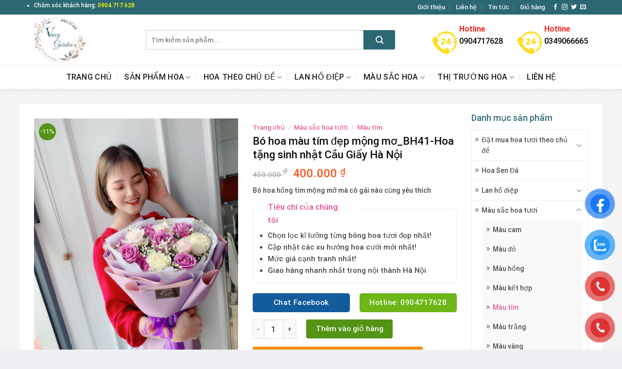

--- FILE ---
content_type: text/html; charset=UTF-8
request_url: https://vincygarden.com/product/bo-hoa-mau-tim-dep-mong-mo_bh41-hoa-tang-sinh-nhat-cau-giay-ha-noi/
body_size: 53070
content:
<!DOCTYPE html>
<!--[if IE 9 ]> <html lang="vi" prefix="og: https://ogp.me/ns#" class="ie9 loading-site no-js"> <![endif]-->
<!--[if IE 8 ]> <html lang="vi" prefix="og: https://ogp.me/ns#" class="ie8 loading-site no-js"> <![endif]-->
<!--[if (gte IE 9)|!(IE)]><!--><html lang="vi" prefix="og: https://ogp.me/ns#" class="loading-site no-js"> <!--<![endif]-->
<head>
	<meta charset="UTF-8" />
	<meta name="viewport" content="width=device-width, initial-scale=1.0, maximum-scale=1.0, user-scalable=no" />

	<link rel="profile" href="http://gmpg.org/xfn/11" />
	<link rel="pingback" href="https://vincygarden.com/xmlrpc.php" />
<link rel="stylesheet" href="https://use.fontawesome.com/releases/v5.8.1/css/all.css" integrity="sha384-50oBUHEmvpQ+1lW4y57PTFmhCaXp0ML5d60M1M7uH2+nqUivzIebhndOJK28anvf" crossorigin="anonymous">
	<script>(function(html){html.className = html.className.replace(/\bno-js\b/,'js')})(document.documentElement);</script>
	<style>img:is([sizes="auto" i], [sizes^="auto," i]) { contain-intrinsic-size: 3000px 1500px }</style>
	<meta name="viewport" content="width=device-width, initial-scale=1, maximum-scale=1" />
<!-- Tối ưu hóa công cụ tìm kiếm bởi Rank Math - https://rankmath.com/ -->
<title>Bó hoa màu tím đẹp mộng mơ_BH41-Hoa tặng sinh nhật Cầu Giấy Hà Nội - Shop hoa tươi Cầu Giấy, Lan hồ điệp Điện hoa Hà Nội- Vincy Garden,</title>
<meta name="description" content="Bó hoa hồng tím mộng mỡ mà cô gái nào cũng yêu thích"/>
<meta name="robots" content="nofollow, noindex"/>
<meta property="og:locale" content="vi_VN" />
<meta property="og:type" content="product" />
<meta property="og:title" content="Bó hoa màu tím đẹp mộng mơ_BH41-Hoa tặng sinh nhật Cầu Giấy Hà Nội - Shop hoa tươi Cầu Giấy, Lan hồ điệp Điện hoa Hà Nội- Vincy Garden," />
<meta property="og:description" content="Bó hoa hồng tím mộng mỡ mà cô gái nào cũng yêu thích" />
<meta property="og:url" content="https://vincygarden.com/product/bo-hoa-mau-tim-dep-mong-mo_bh41-hoa-tang-sinh-nhat-cau-giay-ha-noi/" />
<meta property="og:site_name" content="Hoa tươi cao cấp" />
<meta property="og:updated_time" content="2024-07-23T13:17:38+07:00" />
<meta property="og:image" content="https://vincygarden.com/wp-content/uploads/2024/07/z2594723655281_7e6c0e9ac8ce7134a7c9b1ab86f25e17.jpg" />
<meta property="og:image:secure_url" content="https://vincygarden.com/wp-content/uploads/2024/07/z2594723655281_7e6c0e9ac8ce7134a7c9b1ab86f25e17.jpg" />
<meta property="og:image:width" content="962" />
<meta property="og:image:height" content="1280" />
<meta property="og:image:alt" content="Bó hoa màu tím đẹp mộng mơ_BH41-Hoa tặng sinh nhật Cầu Giấy Hà Nội" />
<meta property="og:image:type" content="image/jpeg" />
<meta property="product:price:amount" content="400000" />
<meta property="product:price:currency" content="VND" />
<meta property="product:availability" content="instock" />
<meta name="twitter:card" content="summary_large_image" />
<meta name="twitter:title" content="Bó hoa màu tím đẹp mộng mơ_BH41-Hoa tặng sinh nhật Cầu Giấy Hà Nội - Shop hoa tươi Cầu Giấy, Lan hồ điệp Điện hoa Hà Nội- Vincy Garden," />
<meta name="twitter:description" content="Bó hoa hồng tím mộng mỡ mà cô gái nào cũng yêu thích" />
<meta name="twitter:image" content="https://vincygarden.com/wp-content/uploads/2024/07/z2594723655281_7e6c0e9ac8ce7134a7c9b1ab86f25e17.jpg" />
<script type="application/ld+json" class="rank-math-schema">{"@context":"https://schema.org","@graph":[{"@type":"Organization","@id":"https://vincygarden.com/#organization","name":"Hoa t\u01b0\u01a1i cao c\u1ea5p","url":"https://vincygarden.com","logo":{"@type":"ImageObject","@id":"https://vincygarden.com/#logo","url":"https://vincygarden.com/wp-content/uploads/2024/07/cropped-logo-vincygarden.jpg","contentUrl":"https://vincygarden.com/wp-content/uploads/2024/07/cropped-logo-vincygarden.jpg","caption":"Hoa t\u01b0\u01a1i cao c\u1ea5p","inLanguage":"vi","width":"512","height":"512"}},{"@type":"WebSite","@id":"https://vincygarden.com/#website","url":"https://vincygarden.com","name":"Hoa t\u01b0\u01a1i cao c\u1ea5p","alternateName":"Hoa t\u01b0\u01a1i cao c\u1ea5p","publisher":{"@id":"https://vincygarden.com/#organization"},"inLanguage":"vi"},{"@type":"ImageObject","@id":"https://vincygarden.com/wp-content/uploads/2024/07/z2594723655281_7e6c0e9ac8ce7134a7c9b1ab86f25e17.jpg","url":"https://vincygarden.com/wp-content/uploads/2024/07/z2594723655281_7e6c0e9ac8ce7134a7c9b1ab86f25e17.jpg","width":"962","height":"1280","inLanguage":"vi"},{"@type":"BreadcrumbList","@id":"https://vincygarden.com/product/bo-hoa-mau-tim-dep-mong-mo_bh41-hoa-tang-sinh-nhat-cau-giay-ha-noi/#breadcrumb","itemListElement":[{"@type":"ListItem","position":"1","item":{"@id":"https://vincygarden.com","name":"Trang ch\u1ee7"}},{"@type":"ListItem","position":"2","item":{"@id":"https://vincygarden.com/product/bo-hoa-mau-tim-dep-mong-mo_bh41-hoa-tang-sinh-nhat-cau-giay-ha-noi/","name":"B\u00f3 hoa m\u00e0u t\u00edm \u0111\u1eb9p m\u1ed9ng m\u01a1_BH41-Hoa t\u1eb7ng sinh nh\u1eadt C\u1ea7u Gi\u1ea5y H\u00e0 N\u1ed9i"}}]},{"@type":"ItemPage","@id":"https://vincygarden.com/product/bo-hoa-mau-tim-dep-mong-mo_bh41-hoa-tang-sinh-nhat-cau-giay-ha-noi/#webpage","url":"https://vincygarden.com/product/bo-hoa-mau-tim-dep-mong-mo_bh41-hoa-tang-sinh-nhat-cau-giay-ha-noi/","name":"B\u00f3 hoa m\u00e0u t\u00edm \u0111\u1eb9p m\u1ed9ng m\u01a1_BH41-Hoa t\u1eb7ng sinh nh\u1eadt C\u1ea7u Gi\u1ea5y H\u00e0 N\u1ed9i - Shop hoa t\u01b0\u01a1i C\u1ea7u Gi\u1ea5y, Lan h\u1ed3 \u0111i\u1ec7p \u0110i\u1ec7n hoa H\u00e0 N\u1ed9i- Vincy Garden,","datePublished":"2024-07-23T13:12:22+07:00","dateModified":"2024-07-23T13:17:38+07:00","isPartOf":{"@id":"https://vincygarden.com/#website"},"primaryImageOfPage":{"@id":"https://vincygarden.com/wp-content/uploads/2024/07/z2594723655281_7e6c0e9ac8ce7134a7c9b1ab86f25e17.jpg"},"inLanguage":"vi","breadcrumb":{"@id":"https://vincygarden.com/product/bo-hoa-mau-tim-dep-mong-mo_bh41-hoa-tang-sinh-nhat-cau-giay-ha-noi/#breadcrumb"}},{"@type":"Product","name":"B\u00f3 hoa m\u00e0u t\u00edm \u0111\u1eb9p m\u1ed9ng m\u01a1_BH41-Hoa t\u1eb7ng sinh nh\u1eadt C\u1ea7u Gi\u1ea5y H\u00e0 N\u1ed9i - Shop hoa t\u01b0\u01a1i C\u1ea7u Gi\u1ea5y, Lan h\u1ed3 \u0111i\u1ec7p \u0110i\u1ec7n hoa H\u00e0 N\u1ed9i- Vincy Garden,","description":"B\u00f3 hoa h\u1ed3ng t\u00edm m\u1ed9ng m\u1ee1 m\u00e0 c\u00f4 g\u00e1i n\u00e0o c\u0169ng y\u00eau th\u00edch","category":"\u0110\u1eb7t mua hoa t\u01b0\u01a1i theo ch\u1ee7 \u0111\u1ec1 &gt; \u0110\u0103t mua hoa 20/11","mainEntityOfPage":{"@id":"https://vincygarden.com/product/bo-hoa-mau-tim-dep-mong-mo_bh41-hoa-tang-sinh-nhat-cau-giay-ha-noi/#webpage"},"image":[{"@type":"ImageObject","url":"https://vincygarden.com/wp-content/uploads/2024/07/z2594723655281_7e6c0e9ac8ce7134a7c9b1ab86f25e17.jpg","height":"1280","width":"962"},{"@type":"ImageObject","url":"https://vincygarden.com/wp-content/uploads/2024/07/ffe039c9be354a6b1324.jpg","height":"1280","width":"1024"}],"offers":{"@type":"Offer","price":"400000","priceCurrency":"VND","priceValidUntil":"2027-12-31","availability":"https://schema.org/InStock","itemCondition":"NewCondition","url":"https://vincygarden.com/product/bo-hoa-mau-tim-dep-mong-mo_bh41-hoa-tang-sinh-nhat-cau-giay-ha-noi/","seller":{"@type":"Organization","@id":"https://vincygarden.com/","name":"Hoa t\u01b0\u01a1i cao c\u1ea5p","url":"https://vincygarden.com","logo":"https://vincygarden.com/wp-content/uploads/2024/07/cropped-logo-vincygarden.jpg"}},"@id":"https://vincygarden.com/product/bo-hoa-mau-tim-dep-mong-mo_bh41-hoa-tang-sinh-nhat-cau-giay-ha-noi/#richSnippet"}]}</script>
<!-- /Plugin SEO WordPress Rank Math -->

<link rel='dns-prefetch' href='//cdn.jsdelivr.net' />
<link rel='prefetch' href='https://vincygarden.com/wp-content/themes/flatsome/assets/js/chunk.countup.js?ver=3.16.2' />
<link rel='prefetch' href='https://vincygarden.com/wp-content/themes/flatsome/assets/js/chunk.sticky-sidebar.js?ver=3.16.2' />
<link rel='prefetch' href='https://vincygarden.com/wp-content/themes/flatsome/assets/js/chunk.tooltips.js?ver=3.16.2' />
<link rel='prefetch' href='https://vincygarden.com/wp-content/themes/flatsome/assets/js/chunk.vendors-popups.js?ver=3.16.2' />
<link rel='prefetch' href='https://vincygarden.com/wp-content/themes/flatsome/assets/js/chunk.vendors-slider.js?ver=3.16.2' />
<link rel="alternate" type="application/rss+xml" title="Dòng thông tin Shop hoa tươi Cầu Giấy, Lan hồ điệp Điện hoa Hà Nội- Vincy Garden, &raquo;" href="https://vincygarden.com/feed/" />
<link rel="alternate" type="application/rss+xml" title="Shop hoa tươi Cầu Giấy, Lan hồ điệp Điện hoa Hà Nội- Vincy Garden, &raquo; Dòng bình luận" href="https://vincygarden.com/comments/feed/" />
<script type="text/javascript">
/* <![CDATA[ */
window._wpemojiSettings = {"baseUrl":"https:\/\/s.w.org\/images\/core\/emoji\/15.0.3\/72x72\/","ext":".png","svgUrl":"https:\/\/s.w.org\/images\/core\/emoji\/15.0.3\/svg\/","svgExt":".svg","source":{"concatemoji":"https:\/\/vincygarden.com\/wp-includes\/js\/wp-emoji-release.min.js?ver=6.7.4"}};
/*! This file is auto-generated */
!function(i,n){var o,s,e;function c(e){try{var t={supportTests:e,timestamp:(new Date).valueOf()};sessionStorage.setItem(o,JSON.stringify(t))}catch(e){}}function p(e,t,n){e.clearRect(0,0,e.canvas.width,e.canvas.height),e.fillText(t,0,0);var t=new Uint32Array(e.getImageData(0,0,e.canvas.width,e.canvas.height).data),r=(e.clearRect(0,0,e.canvas.width,e.canvas.height),e.fillText(n,0,0),new Uint32Array(e.getImageData(0,0,e.canvas.width,e.canvas.height).data));return t.every(function(e,t){return e===r[t]})}function u(e,t,n){switch(t){case"flag":return n(e,"\ud83c\udff3\ufe0f\u200d\u26a7\ufe0f","\ud83c\udff3\ufe0f\u200b\u26a7\ufe0f")?!1:!n(e,"\ud83c\uddfa\ud83c\uddf3","\ud83c\uddfa\u200b\ud83c\uddf3")&&!n(e,"\ud83c\udff4\udb40\udc67\udb40\udc62\udb40\udc65\udb40\udc6e\udb40\udc67\udb40\udc7f","\ud83c\udff4\u200b\udb40\udc67\u200b\udb40\udc62\u200b\udb40\udc65\u200b\udb40\udc6e\u200b\udb40\udc67\u200b\udb40\udc7f");case"emoji":return!n(e,"\ud83d\udc26\u200d\u2b1b","\ud83d\udc26\u200b\u2b1b")}return!1}function f(e,t,n){var r="undefined"!=typeof WorkerGlobalScope&&self instanceof WorkerGlobalScope?new OffscreenCanvas(300,150):i.createElement("canvas"),a=r.getContext("2d",{willReadFrequently:!0}),o=(a.textBaseline="top",a.font="600 32px Arial",{});return e.forEach(function(e){o[e]=t(a,e,n)}),o}function t(e){var t=i.createElement("script");t.src=e,t.defer=!0,i.head.appendChild(t)}"undefined"!=typeof Promise&&(o="wpEmojiSettingsSupports",s=["flag","emoji"],n.supports={everything:!0,everythingExceptFlag:!0},e=new Promise(function(e){i.addEventListener("DOMContentLoaded",e,{once:!0})}),new Promise(function(t){var n=function(){try{var e=JSON.parse(sessionStorage.getItem(o));if("object"==typeof e&&"number"==typeof e.timestamp&&(new Date).valueOf()<e.timestamp+604800&&"object"==typeof e.supportTests)return e.supportTests}catch(e){}return null}();if(!n){if("undefined"!=typeof Worker&&"undefined"!=typeof OffscreenCanvas&&"undefined"!=typeof URL&&URL.createObjectURL&&"undefined"!=typeof Blob)try{var e="postMessage("+f.toString()+"("+[JSON.stringify(s),u.toString(),p.toString()].join(",")+"));",r=new Blob([e],{type:"text/javascript"}),a=new Worker(URL.createObjectURL(r),{name:"wpTestEmojiSupports"});return void(a.onmessage=function(e){c(n=e.data),a.terminate(),t(n)})}catch(e){}c(n=f(s,u,p))}t(n)}).then(function(e){for(var t in e)n.supports[t]=e[t],n.supports.everything=n.supports.everything&&n.supports[t],"flag"!==t&&(n.supports.everythingExceptFlag=n.supports.everythingExceptFlag&&n.supports[t]);n.supports.everythingExceptFlag=n.supports.everythingExceptFlag&&!n.supports.flag,n.DOMReady=!1,n.readyCallback=function(){n.DOMReady=!0}}).then(function(){return e}).then(function(){var e;n.supports.everything||(n.readyCallback(),(e=n.source||{}).concatemoji?t(e.concatemoji):e.wpemoji&&e.twemoji&&(t(e.twemoji),t(e.wpemoji)))}))}((window,document),window._wpemojiSettings);
/* ]]> */
</script>

<style id='wp-emoji-styles-inline-css' type='text/css'>

	img.wp-smiley, img.emoji {
		display: inline !important;
		border: none !important;
		box-shadow: none !important;
		height: 1em !important;
		width: 1em !important;
		margin: 0 0.07em !important;
		vertical-align: -0.1em !important;
		background: none !important;
		padding: 0 !important;
	}
</style>
<style id='wp-block-library-inline-css' type='text/css'>
:root{--wp-admin-theme-color:#007cba;--wp-admin-theme-color--rgb:0,124,186;--wp-admin-theme-color-darker-10:#006ba1;--wp-admin-theme-color-darker-10--rgb:0,107,161;--wp-admin-theme-color-darker-20:#005a87;--wp-admin-theme-color-darker-20--rgb:0,90,135;--wp-admin-border-width-focus:2px;--wp-block-synced-color:#7a00df;--wp-block-synced-color--rgb:122,0,223;--wp-bound-block-color:var(--wp-block-synced-color)}@media (min-resolution:192dpi){:root{--wp-admin-border-width-focus:1.5px}}.wp-element-button{cursor:pointer}:root{--wp--preset--font-size--normal:16px;--wp--preset--font-size--huge:42px}:root .has-very-light-gray-background-color{background-color:#eee}:root .has-very-dark-gray-background-color{background-color:#313131}:root .has-very-light-gray-color{color:#eee}:root .has-very-dark-gray-color{color:#313131}:root .has-vivid-green-cyan-to-vivid-cyan-blue-gradient-background{background:linear-gradient(135deg,#00d084,#0693e3)}:root .has-purple-crush-gradient-background{background:linear-gradient(135deg,#34e2e4,#4721fb 50%,#ab1dfe)}:root .has-hazy-dawn-gradient-background{background:linear-gradient(135deg,#faaca8,#dad0ec)}:root .has-subdued-olive-gradient-background{background:linear-gradient(135deg,#fafae1,#67a671)}:root .has-atomic-cream-gradient-background{background:linear-gradient(135deg,#fdd79a,#004a59)}:root .has-nightshade-gradient-background{background:linear-gradient(135deg,#330968,#31cdcf)}:root .has-midnight-gradient-background{background:linear-gradient(135deg,#020381,#2874fc)}.has-regular-font-size{font-size:1em}.has-larger-font-size{font-size:2.625em}.has-normal-font-size{font-size:var(--wp--preset--font-size--normal)}.has-huge-font-size{font-size:var(--wp--preset--font-size--huge)}.has-text-align-center{text-align:center}.has-text-align-left{text-align:left}.has-text-align-right{text-align:right}#end-resizable-editor-section{display:none}.aligncenter{clear:both}.items-justified-left{justify-content:flex-start}.items-justified-center{justify-content:center}.items-justified-right{justify-content:flex-end}.items-justified-space-between{justify-content:space-between}.screen-reader-text{border:0;clip:rect(1px,1px,1px,1px);clip-path:inset(50%);height:1px;margin:-1px;overflow:hidden;padding:0;position:absolute;width:1px;word-wrap:normal!important}.screen-reader-text:focus{background-color:#ddd;clip:auto!important;clip-path:none;color:#444;display:block;font-size:1em;height:auto;left:5px;line-height:normal;padding:15px 23px 14px;text-decoration:none;top:5px;width:auto;z-index:100000}html :where(.has-border-color){border-style:solid}html :where([style*=border-top-color]){border-top-style:solid}html :where([style*=border-right-color]){border-right-style:solid}html :where([style*=border-bottom-color]){border-bottom-style:solid}html :where([style*=border-left-color]){border-left-style:solid}html :where([style*=border-width]){border-style:solid}html :where([style*=border-top-width]){border-top-style:solid}html :where([style*=border-right-width]){border-right-style:solid}html :where([style*=border-bottom-width]){border-bottom-style:solid}html :where([style*=border-left-width]){border-left-style:solid}html :where(img[class*=wp-image-]){height:auto;max-width:100%}:where(figure){margin:0 0 1em}html :where(.is-position-sticky){--wp-admin--admin-bar--position-offset:var(--wp-admin--admin-bar--height,0px)}@media screen and (max-width:600px){html :where(.is-position-sticky){--wp-admin--admin-bar--position-offset:0px}}
</style>
<style id='classic-theme-styles-inline-css' type='text/css'>
/*! This file is auto-generated */
.wp-block-button__link{color:#fff;background-color:#32373c;border-radius:9999px;box-shadow:none;text-decoration:none;padding:calc(.667em + 2px) calc(1.333em + 2px);font-size:1.125em}.wp-block-file__button{background:#32373c;color:#fff;text-decoration:none}
</style>
<link rel='stylesheet' id='contact-form-7-css' href='https://vincygarden.com/wp-content/plugins/contact-form-7/includes/css/styles.css?ver=6.1.2' type='text/css' media='all' />
<link rel='stylesheet' id='crp-public-css' href='https://vincygarden.com/wp-content/plugins/custom-related-posts/dist/public.css?ver=1.8.1' type='text/css' media='all' />
<link rel='stylesheet' id='pisol-sales-notification-css' href='https://vincygarden.com/wp-content/plugins/live-sales-notifications-for-woocommerce/public/css/pisol-sales-notification-public.css?ver=2.3.40' type='text/css' media='all' />
<link rel='stylesheet' id='pisol-sales-notification-animate-css' href='https://vincygarden.com/wp-content/plugins/live-sales-notifications-for-woocommerce/public/css/animate.css?ver=2.3.40' type='text/css' media='all' />
<style id='pisol-sales-notification-animate-inline-css' type='text/css'>

		.pi-popup{
			background-color:#81d742;
			 left:20px; bottom:20px; 
			width:30vw;
			border-radius:5px;
			background-image: none !important;
		}

		.pi-popup-image{
			max-width: 15%;
			order: 1;
			padding:10px;
		}

		.pi-popup-image img{
			border-radius:0px;
		}

		.pi-popup-content{
			order: 2;
			color:#ffffff;
			font-size:14px;
			font-weight:normal;
		}
		
		.pi-product{
			color:#ffffff;
			font-size:14px;
			font-weight:normal;
		}

		.pi-product_link{
			color:#ffffff;
			font-size:14px;
			font-weight:normal;
		}

		.pi-time{
			color:#ffffff;
			font-size:14px;
			font-weight:normal;
		}

		.pi-date{
			color:#ffffff;
			font-size:14px;
			font-weight:normal;
		}

		.pi-country{
			color:#ffffff;
			font-size:14px;
			font-weight:normal;
		}

		.pi-state{
			color:#ffffff;
			font-size:14px;
			font-weight:normal;
		}

		.pi-city{
			color:#ffffff;
			font-size:14px;
			font-weight:normal;
		}

		.pi-first_name{
			color:#ffffff;
			font-size:14px;
			font-weight:normal;
		}

		@media (max-width:768px){
			.pi-popup{
				bottom:0px !important;
				left:0px !important;
				top:auto;
				width:100% !important;
				border-radius:0 !important;
			  }

			.pi-popup-image{
				width: 15% !important;
			}

			.pi-popup-close{
				right:10px;
			}
		}
		
</style>
<link rel='stylesheet' id='related-posts-by-taxonomy-css' href='https://vincygarden.com/wp-content/plugins/related-posts-by-taxonomy/includes/assets/css/styles.css?ver=6.7.4' type='text/css' media='all' />
<link rel='stylesheet' id='swqbwoo-css' href='https://vincygarden.com/wp-content/plugins/sw_quick_buy_woo/assets/swqbwoo.css?ver=6.7.4' type='text/css' media='all' />
<link rel='stylesheet' id='photoswipe-css' href='https://vincygarden.com/wp-content/plugins/woocommerce/assets/css/photoswipe/photoswipe.min.css?ver=10.2.3' type='text/css' media='all' />
<link rel='stylesheet' id='photoswipe-default-skin-css' href='https://vincygarden.com/wp-content/plugins/woocommerce/assets/css/photoswipe/default-skin/default-skin.min.css?ver=10.2.3' type='text/css' media='all' />
<style id='woocommerce-inline-inline-css' type='text/css'>
.woocommerce form .form-row .required { visibility: visible; }
</style>
<link rel='stylesheet' id='pzf-style-css' href='https://vincygarden.com/wp-content/plugins/button-contact-vr/legacy/css/style.css?ver=1' type='text/css' media='all' />
<link rel='stylesheet' id='related-frontend-css-css' href='https://vincygarden.com/wp-content/plugins/related/css/frontend-style.css?ver=3.5.0' type='text/css' media='all' />
<link rel='stylesheet' id='brands-styles-css' href='https://vincygarden.com/wp-content/plugins/woocommerce/assets/css/brands.css?ver=10.2.3' type='text/css' media='all' />
<link rel='stylesheet' id='flatsome-main-css' href='https://vincygarden.com/wp-content/themes/flatsome/assets/css/flatsome.css?ver=3.16.2' type='text/css' media='all' />
<style id='flatsome-main-inline-css' type='text/css'>
@font-face {
				font-family: "fl-icons";
				font-display: block;
				src: url(https://vincygarden.com/wp-content/themes/flatsome/assets/css/icons/fl-icons.eot?v=3.16.2);
				src:
					url(https://vincygarden.com/wp-content/themes/flatsome/assets/css/icons/fl-icons.eot#iefix?v=3.16.2) format("embedded-opentype"),
					url(https://vincygarden.com/wp-content/themes/flatsome/assets/css/icons/fl-icons.woff2?v=3.16.2) format("woff2"),
					url(https://vincygarden.com/wp-content/themes/flatsome/assets/css/icons/fl-icons.ttf?v=3.16.2) format("truetype"),
					url(https://vincygarden.com/wp-content/themes/flatsome/assets/css/icons/fl-icons.woff?v=3.16.2) format("woff"),
					url(https://vincygarden.com/wp-content/themes/flatsome/assets/css/icons/fl-icons.svg?v=3.16.2#fl-icons) format("svg");
			}
</style>
<link rel='stylesheet' id='flatsome-shop-css' href='https://vincygarden.com/wp-content/themes/flatsome/assets/css/flatsome-shop.css?ver=3.16.2' type='text/css' media='all' />
<link rel='stylesheet' id='flatsome-style-css' href='https://vincygarden.com/wp-content/themes/shop2/style.css?ver=3.0' type='text/css' media='all' />
<script type="text/javascript" src="https://vincygarden.com/wp-includes/js/jquery/jquery.min.js?ver=3.7.1" id="jquery-core-js"></script>
<script type="text/javascript" src="https://vincygarden.com/wp-includes/js/jquery/jquery-migrate.min.js?ver=3.4.1" id="jquery-migrate-js"></script>
<script type="text/javascript" src="https://vincygarden.com/wp-content/plugins/woocommerce/assets/js/jquery-blockui/jquery.blockUI.min.js?ver=2.7.0-wc.10.2.3" id="jquery-blockui-js" defer="defer" data-wp-strategy="defer"></script>
<script type="text/javascript" id="wc-add-to-cart-js-extra">
/* <![CDATA[ */
var wc_add_to_cart_params = {"ajax_url":"\/wp-admin\/admin-ajax.php","wc_ajax_url":"\/?wc-ajax=%%endpoint%%","i18n_view_cart":"Xem gi\u1ecf h\u00e0ng","cart_url":"https:\/\/vincygarden.com\/gio-hang\/","is_cart":"","cart_redirect_after_add":"yes"};
/* ]]> */
</script>
<script type="text/javascript" src="https://vincygarden.com/wp-content/plugins/woocommerce/assets/js/frontend/add-to-cart.min.js?ver=10.2.3" id="wc-add-to-cart-js" defer="defer" data-wp-strategy="defer"></script>
<script type="text/javascript" src="https://vincygarden.com/wp-content/plugins/woocommerce/assets/js/photoswipe/photoswipe.min.js?ver=4.1.1-wc.10.2.3" id="photoswipe-js" defer="defer" data-wp-strategy="defer"></script>
<script type="text/javascript" src="https://vincygarden.com/wp-content/plugins/woocommerce/assets/js/photoswipe/photoswipe-ui-default.min.js?ver=4.1.1-wc.10.2.3" id="photoswipe-ui-default-js" defer="defer" data-wp-strategy="defer"></script>
<script type="text/javascript" id="wc-single-product-js-extra">
/* <![CDATA[ */
var wc_single_product_params = {"i18n_required_rating_text":"Vui l\u00f2ng ch\u1ecdn m\u1ed9t m\u1ee9c \u0111\u00e1nh gi\u00e1","i18n_rating_options":["1 tr\u00ean 5 sao","2 tr\u00ean 5 sao","3 tr\u00ean 5 sao","4 tr\u00ean 5 sao","5 tr\u00ean 5 sao"],"i18n_product_gallery_trigger_text":"Xem th\u01b0 vi\u1ec7n \u1ea3nh to\u00e0n m\u00e0n h\u00ecnh","review_rating_required":"yes","flexslider":{"rtl":false,"animation":"slide","smoothHeight":true,"directionNav":false,"controlNav":"thumbnails","slideshow":false,"animationSpeed":500,"animationLoop":false,"allowOneSlide":false},"zoom_enabled":"","zoom_options":[],"photoswipe_enabled":"1","photoswipe_options":{"shareEl":false,"closeOnScroll":false,"history":false,"hideAnimationDuration":0,"showAnimationDuration":0},"flexslider_enabled":""};
/* ]]> */
</script>
<script type="text/javascript" src="https://vincygarden.com/wp-content/plugins/woocommerce/assets/js/frontend/single-product.min.js?ver=10.2.3" id="wc-single-product-js" defer="defer" data-wp-strategy="defer"></script>
<script type="text/javascript" src="https://vincygarden.com/wp-content/plugins/woocommerce/assets/js/js-cookie/js.cookie.min.js?ver=2.1.4-wc.10.2.3" id="js-cookie-js" defer="defer" data-wp-strategy="defer"></script>
<script type="text/javascript" id="woocommerce-js-extra">
/* <![CDATA[ */
var woocommerce_params = {"ajax_url":"\/wp-admin\/admin-ajax.php","wc_ajax_url":"\/?wc-ajax=%%endpoint%%","i18n_password_show":"Hi\u1ec3n th\u1ecb m\u1eadt kh\u1ea9u","i18n_password_hide":"\u1ea8n m\u1eadt kh\u1ea9u"};
/* ]]> */
</script>
<script type="text/javascript" src="https://vincygarden.com/wp-content/plugins/woocommerce/assets/js/frontend/woocommerce.min.js?ver=10.2.3" id="woocommerce-js" defer="defer" data-wp-strategy="defer"></script>
<link rel="https://api.w.org/" href="https://vincygarden.com/wp-json/" /><link rel="alternate" title="JSON" type="application/json" href="https://vincygarden.com/wp-json/wp/v2/product/17655" /><link rel="EditURI" type="application/rsd+xml" title="RSD" href="https://vincygarden.com/xmlrpc.php?rsd" />
<meta name="generator" content="WordPress 6.7.4" />
<link rel='shortlink' href='https://vincygarden.com/?p=17655' />
<link rel="alternate" title="oNhúng (JSON)" type="application/json+oembed" href="https://vincygarden.com/wp-json/oembed/1.0/embed?url=https%3A%2F%2Fvincygarden.com%2Fproduct%2Fbo-hoa-mau-tim-dep-mong-mo_bh41-hoa-tang-sinh-nhat-cau-giay-ha-noi%2F" />
<link rel="alternate" title="oNhúng (XML)" type="text/xml+oembed" href="https://vincygarden.com/wp-json/oembed/1.0/embed?url=https%3A%2F%2Fvincygarden.com%2Fproduct%2Fbo-hoa-mau-tim-dep-mong-mo_bh41-hoa-tang-sinh-nhat-cau-giay-ha-noi%2F&#038;format=xml" />
<style>.bg{opacity: 0; transition: opacity 1s; -webkit-transition: opacity 1s;} .bg-loaded{opacity: 1;}</style>	<noscript><style>.woocommerce-product-gallery{ opacity: 1 !important; }</style></noscript>
	<link rel="icon" href="https://vincygarden.com/wp-content/uploads/2024/07/cropped-logo-vincygarden-32x32.jpg" sizes="32x32" />
<link rel="icon" href="https://vincygarden.com/wp-content/uploads/2024/07/cropped-logo-vincygarden-192x192.jpg" sizes="192x192" />
<link rel="apple-touch-icon" href="https://vincygarden.com/wp-content/uploads/2024/07/cropped-logo-vincygarden-180x180.jpg" />
<meta name="msapplication-TileImage" content="https://vincygarden.com/wp-content/uploads/2024/07/cropped-logo-vincygarden-270x270.jpg" />
<style id="custom-css" type="text/css">:root {--primary-color: #2c6874;}html{background-color:#eff0f3!important;}.container-width, .full-width .ubermenu-nav, .container, .row{max-width: 1170px}.row.row-collapse{max-width: 1140px}.row.row-small{max-width: 1162.5px}.row.row-large{max-width: 1200px}.header-main{height: 104px}#logo img{max-height: 104px}#logo{width:200px;}#logo img{padding:3px 0;}.header-bottom{min-height: 50px}.header-top{min-height: 30px}.transparent .header-main{height: 265px}.transparent #logo img{max-height: 265px}.has-transparent + .page-title:first-of-type,.has-transparent + #main > .page-title,.has-transparent + #main > div > .page-title,.has-transparent + #main .page-header-wrapper:first-of-type .page-title{padding-top: 345px;}.header.show-on-scroll,.stuck .header-main{height:50px!important}.stuck #logo img{max-height: 50px!important}.search-form{ width: 87%;}.header-bg-color {background-color: rgba(255,255,255,0.9)}.header-bottom {background-color: #ffffff}.header-main .nav > li > a{line-height: 16px }.stuck .header-main .nav > li > a{line-height: 50px }.header-bottom-nav > li > a{line-height: 16px }@media (max-width: 549px) {.header-main{height: 70px}#logo img{max-height: 70px}}.header-top{background-color:#2c6874!important;}/* Color */.accordion-title.active, .has-icon-bg .icon .icon-inner,.logo a, .primary.is-underline, .primary.is-link, .badge-outline .badge-inner, .nav-outline > li.active> a,.nav-outline >li.active > a, .cart-icon strong,[data-color='primary'], .is-outline.primary{color: #2c6874;}/* Color !important */[data-text-color="primary"]{color: #2c6874!important;}/* Background Color */[data-text-bg="primary"]{background-color: #2c6874;}/* Background */.scroll-to-bullets a,.featured-title, .label-new.menu-item > a:after, .nav-pagination > li > .current,.nav-pagination > li > span:hover,.nav-pagination > li > a:hover,.has-hover:hover .badge-outline .badge-inner,button[type="submit"], .button.wc-forward:not(.checkout):not(.checkout-button), .button.submit-button, .button.primary:not(.is-outline),.featured-table .title,.is-outline:hover, .has-icon:hover .icon-label,.nav-dropdown-bold .nav-column li > a:hover, .nav-dropdown.nav-dropdown-bold > li > a:hover, .nav-dropdown-bold.dark .nav-column li > a:hover, .nav-dropdown.nav-dropdown-bold.dark > li > a:hover, .header-vertical-menu__opener ,.is-outline:hover, .tagcloud a:hover,.grid-tools a, input[type='submit']:not(.is-form), .box-badge:hover .box-text, input.button.alt,.nav-box > li > a:hover,.nav-box > li.active > a,.nav-pills > li.active > a ,.current-dropdown .cart-icon strong, .cart-icon:hover strong, .nav-line-bottom > li > a:before, .nav-line-grow > li > a:before, .nav-line > li > a:before,.banner, .header-top, .slider-nav-circle .flickity-prev-next-button:hover svg, .slider-nav-circle .flickity-prev-next-button:hover .arrow, .primary.is-outline:hover, .button.primary:not(.is-outline), input[type='submit'].primary, input[type='submit'].primary, input[type='reset'].button, input[type='button'].primary, .badge-inner{background-color: #2c6874;}/* Border */.nav-vertical.nav-tabs > li.active > a,.scroll-to-bullets a.active,.nav-pagination > li > .current,.nav-pagination > li > span:hover,.nav-pagination > li > a:hover,.has-hover:hover .badge-outline .badge-inner,.accordion-title.active,.featured-table,.is-outline:hover, .tagcloud a:hover,blockquote, .has-border, .cart-icon strong:after,.cart-icon strong,.blockUI:before, .processing:before,.loading-spin, .slider-nav-circle .flickity-prev-next-button:hover svg, .slider-nav-circle .flickity-prev-next-button:hover .arrow, .primary.is-outline:hover{border-color: #2c6874}.nav-tabs > li.active > a{border-top-color: #2c6874}.widget_shopping_cart_content .blockUI.blockOverlay:before { border-left-color: #2c6874 }.woocommerce-checkout-review-order .blockUI.blockOverlay:before { border-left-color: #2c6874 }/* Fill */.slider .flickity-prev-next-button:hover svg,.slider .flickity-prev-next-button:hover .arrow{fill: #2c6874;}/* Focus */.primary:focus-visible, .submit-button:focus-visible, button[type="submit"]:focus-visible { outline-color: #2c6874!important; }/* Background Color */[data-icon-label]:after, .secondary.is-underline:hover,.secondary.is-outline:hover,.icon-label,.button.secondary:not(.is-outline),.button.alt:not(.is-outline), .badge-inner.on-sale, .button.checkout, .single_add_to_cart_button, .current .breadcrumb-step{ background-color:#dd3333; }[data-text-bg="secondary"]{background-color: #dd3333;}/* Color */.secondary.is-underline,.secondary.is-link, .secondary.is-outline,.stars a.active, .star-rating:before, .woocommerce-page .star-rating:before,.star-rating span:before, .color-secondary{color: #dd3333}/* Color !important */[data-text-color="secondary"]{color: #dd3333!important;}/* Border */.secondary.is-outline:hover{border-color:#dd3333}/* Focus */.secondary:focus-visible, .alt:focus-visible { outline-color: #dd3333!important; }.success.is-underline:hover,.success.is-outline:hover,.success{background-color: #1e73be}.success-color, .success.is-link, .success.is-outline{color: #1e73be;}.success-border{border-color: #1e73be!important;}/* Color !important */[data-text-color="success"]{color: #1e73be!important;}/* Background Color */[data-text-bg="success"]{background-color: #1e73be;}body{color: #424242}h1,h2,h3,h4,h5,h6,.heading-font{color: #0a0a0a;}body{font-size: 100%;}@media screen and (max-width: 549px){body{font-size: 100%;}}body{font-family: Roboto, sans-serif;}body {font-weight: 400;font-style: normal;}.nav > li > a {font-family: Roboto, sans-serif;}.mobile-sidebar-levels-2 .nav > li > ul > li > a {font-family: Roboto, sans-serif;}.nav > li > a,.mobile-sidebar-levels-2 .nav > li > ul > li > a {font-weight: 500;font-style: normal;}h1,h2,h3,h4,h5,h6,.heading-font, .off-canvas-center .nav-sidebar.nav-vertical > li > a{font-family: Roboto, sans-serif;}h1,h2,h3,h4,h5,h6,.heading-font,.banner h1,.banner h2 {font-weight: 500;font-style: normal;}.alt-font{font-family: "Dancing Script", sans-serif;}.header:not(.transparent) .header-bottom-nav.nav > li > a{color: #191919;}.header:not(.transparent) .header-bottom-nav.nav > li > a:hover,.header:not(.transparent) .header-bottom-nav.nav > li.active > a,.header:not(.transparent) .header-bottom-nav.nav > li.current > a,.header:not(.transparent) .header-bottom-nav.nav > li > a.active,.header:not(.transparent) .header-bottom-nav.nav > li > a.current{color: #e85495;}.header-bottom-nav.nav-line-bottom > li > a:before,.header-bottom-nav.nav-line-grow > li > a:before,.header-bottom-nav.nav-line > li > a:before,.header-bottom-nav.nav-box > li > a:hover,.header-bottom-nav.nav-box > li.active > a,.header-bottom-nav.nav-pills > li > a:hover,.header-bottom-nav.nav-pills > li.active > a{color:#FFF!important;background-color: #e85495;}a{color: #2c6874;}a:hover{color: #1e73be;}.tagcloud a:hover{border-color: #1e73be;background-color: #1e73be;}.has-equal-box-heights .box-image {padding-top: 100%;}.shop-page-title.featured-title .title-bg{ background-image: url(https://vincygarden.com/wp-content/uploads/2024/07/z2594723655281_7e6c0e9ac8ce7134a7c9b1ab86f25e17.jpg)!important;}@media screen and (min-width: 550px){.products .box-vertical .box-image{min-width: 300px!important;width: 300px!important;}}.footer-1{background-color: #151515}.absolute-footer, html{background-color: #212121}.nav-vertical-fly-out > li + li {border-top-width: 1px; border-top-style: solid;}/* Custom CSS */#wide-nav>.flex-row>.flex-left{min-width:270px}#mega-menu-title{padding:12px 0 13px 15px}#mega-menu-wrap{background:#49860d}#mega_menu>li>a{padding-left:20px}.product-category .box-image{border-radius:10px}.product-category .count{display:none}.product-category .box-text{padding:8px 10px; bottom:10% !important; border-bottom-left-radius:10px; border-bottom-right-radius:10px}.flickity-prev-next-button svg{background: #e85495;border-radius: 99%;color: white;}.hdevvn-show-cats{border: none !important;}span.hdevvn-show-cats li{display: block;width: auto;float: left;margin: 0 8px;}.section-title-normal {background: #2c6874;}span.hdevvn-show-cats li a{font-size: 11px;}.product-small.box .box-text{border-bottom-left-radius:5px; border-bottom-right-radius:5px}.product-small.box .box-image{border-top-left-radius:5px; border-top-right-radius:5px;}.section-title-normal {margin-bottom:20px;border-bottom: 0;border-radius:5px;}.section-title a {font-size: 14px;margin-left: auto;color: white;margin-right: 10px;}span.hdevvn-show-cats li a {font-size: 15px;text-transform: none;font-weight: normal;margin-right: 0 !important;padding-left: 10px;}.product-small.box .product-title a{color:#636363 !important}span.hdevvn-show-cats li a:hover, .section-title a:hover{text-decoration:underline}.hdevvn-show-cats li{margin:0}.product-category h5{color:white; font-size:18px}#mega_menu li{border-top:0}.menu-item i._before,.rtl .menu-item i._after{margin-right:12px}#mega_menu>li>a:hover{background:#539414;color:#fff}.searchform-wrapper input[type=search]{border: 1px solid #d4d4d4 !important;box-shadow: none;height:40px;border:0;font-size:13.5px}.searchform-wrapper .searchform .button.icon{height:40px;width:65px;border-top-right-radius:3px;border-bottom-right-radius:3px;background:#2c6874}.searchform-wrapper .search_categories{font-size:13.5px;height:40px;border:0;border-top-left-radius:3px;border-bottom-left-radius:3px;border: 1px solid #d4d4d4; border-right:none !important}b,strong{font-weight:500}.header-inner .icon-box-text{padding-left:5px!important}.header-inner .icon-box-img img{padding-top:16px}.top-bar-nav .menu-item i._before{margin-right:5px!important}.header-bottom {border-top: 1px dashed #e0e0e0;border-bottom: 1px dashed #e0e0e0; } .top-bar-nav li a{color:#fff!important}#mega_menu{border:0}.slider-section .cot2 .banner-row{margin-top:18px}#mega_menu li a{padding:10.9px 15px;color: #49860d;FONT-WEIGHT: 500;font-size: 14px;}#mega_menu .khuyen-mai-nav a{color:#d7102c}.ban-chay-nhat-tuan .page-subheading{text-align:center;display:inline-block;margin:0 auto;width:100%;font-size:24px;padding:0 0 15px;border-bottom:1px solid #eaeaea;position:relative;color:#2c6874;font-weight:500}.ban-chay-nhat-tuan .page-subheading:before{position:absolute;content:"";height:2px;background:#2c6874;width:80px;bottom:0;right:0;margin:0 auto;left:0}.ban-chay-nhat-tuan .page-subheading img{display:inline-block}.ban-chay-nhat-tuan .post-item .meta-post-danhmuc{display:none}.ban-chay-nhat-tuan br{display:none}.slider-section .row .col{padding-bottom:0}.nav-dropdown{border:1px solid #fff;border-radius:3px;font-size:14px;padding:10px}.nav-dropdown-has-arrow li.has-dropdown:before{border-bottom-color:#fff}.product-small .add-to-cart-button a{border-radius:3px;font-weight:400;text-transform:none;font-size:13px;padding:0 12px;line-height:26px;min-height:20px}.product-small .price span.amount{white-space:nowrap;color:#ff5622;font-weight:500;font-size:17px}.product-small .price del span{font-size:12px!important;color:gray!important}.star-rating{font-size:11px}.star-rating:before{color:#539414}.ban-chay-nhat-tuan .badge-container{margin:10px!important}.badge{height:35px;width:35px}.badge-inner.on-sale{background-color:#539414;border-radius:99px;font-weight:400;font-size:12px}.product-small .box-text .product-title{margin-bottom:10px}.product-small .price{margin-top:10px}.thoi-trang-nam .category-title .left .img-responsive{margin-right:10px}.thoi-trang-nam .category-title .left{margin:0;padding-left:15px;font-size:18px;background:#539414;color:#fff;height:43px;line-height:43px;text-transform:none;border-radius:5px 0 0;font-weight:500}.thoi-trang-nam .cot3 .widget_nav_menu ul li a span,.thoi-trang-nam .tabbed-content .nav li a{font-size:14px}.thoi-trang-nam .category-title .left img{display:inline-block;padding:0 10px 0 20px;margin-top:-5px}.category-title br{display:none}.banner-ngang .section-content .col{padding-bottom:0}#mega_menu li.has-child .sub-menu li.has-child{background:#fff;text-align:left;display:table-cell;white-space:nowrap;width:160px;min-width:160px}#mega_menu li.has-child .sub-menu li.has-child .sub-menu{display:block;margin:15px 0}#mega_menu li.has-child .sub-menu{background:0 0;border:0;box-shadow:0 0 0 gray;margin-top:0!important}#mega_menu li.has-child .sub-menu li{background:#fff;border-bottom:1px solid #f5f5f5}#mega_menu li.has-child .sub-menu li.has-child a{text-transform:uppercase;font-weight:500}#mega_menu li.has-child .sub-menu li.has-child ul li a{text-transform:none;padding:6px 15px;font-weight:400}#mega_menu li.has-child .sub-menu li.has-child ul li{border-bottom:none}.thoi-trang-nam .tieu-de .category-title h2 img{padding-right:10px}.thoi-trang-nam .tieu-de .tabbed-content .nav{height:43px;border-top:1px solid #539414;background:#fff}.thoi-trang-nam .tabbed-content .nav{height:43px}.thoi-trang-nam .tabbed-content .nav li{margin-left:15px;margin-right:15px!important}.thoi-trang-nam .tabbed-content .nav li.active a{color:#539414}.thoi-trang-nam .tabbed-content .nav li.active a:before{background-color:#539414}.thoi-trang-nam .cot3 .widget_nav_menu{margin-left:0}.thoi-trang-nam .cot3 .widget_nav_menu ul li{width:50%;float:left;text-align:center;border:0;margin-top:15px;margin-bottom:15px}.thoi-trang-nam .cot3 .widget_nav_menu ul li a img{display:block;text-align:center;margin:0 auto}.thoi-trang-nam .cot3 .widget_nav_menu ul{background:#fff;margin-top:17px;margin-bottom:15px;border:1px solid #f7f7f7;display:inline-block}.thoi-trang-nam .category-title .left2,.thoi-trang-nam .category-title .left3{line-height:43px;border-radius:5px 0 0;font-weight:500;height:43px;text-transform:none}.thoi-trang-nam .cot3{flex-basis:21%;max-width:100%}.thoi-trang-nam .sub-menu,.thoi-trang-nam .sub-menu2{flex-basis:79%;max-width:100%}.thoi-trang-nam .product-small .add-to-cart-button{margin-top:-150px;position:absolute;display:none}.thoi-trang-nam .product-small .variations_form{display:none!important}.thoi-trang-nam .product-small:hover .add-to-cart-button{display:block;z-index:9999}.thoi-trang-nam .badge-container{margin:10px}.ban-chay-nhat-tuan .row .large-12{padding-bottom:0}.thoi-trang-nam .category-title .left2{margin:0;padding-left:15px;font-size:18px;background:#49860d;color:#fff}.thoi-trang-nam .category-title .left2 img{display:inline-block;padding:0 10px 0 20px;margin-top:-5px}.thoi-trang-nam .category-title a{color:#fff}.thoi-trang-nam .tieu-de .sub-menu2 .tabbed-content .nav{height:43px;border-top:1px solid #49860d;background:#fff}.thoi-trang-nam .sub-menu2 .tabbed-content .nav li.active a:before{background-color:#49860d}.thoi-trang-nam .sub-menu2 .tabbed-content .nav li.active a{color:#49860d}.thoi-trang-nam .category-title .left3{margin:0;padding-left:15px;font-size:18px;background:#539414;color:#fff}.thoi-trang-nam .category-title .left3 img{display:inline-block;padding:0 10px 0 20px;margin-top:-5px}.ban-chay-nhat-tuan .post-item .box-text,.footer-section .col,.footer-section .gioi-thieu,.tin-khuyen-mai .col{padding-bottom:0}.thoi-trang-nam .sub-menu3{flex-basis:79%;max-width:100%}.thoi-trang-nam .tieu-de .sub-menu3 .tabbed-content .nav{height:43px;border-top:1px solid #42b315;background:#fff}.thoi-trang-nam .sub-menu3 .tabbed-content .nav li.active a{color:#42b315}.thoi-trang-nam .sub-menu3 .tabbed-content .nav li.active a:before{background-color:#42b315}.co-the-ban-thich .add-to-cart-button,.co-the-ban-thich .product-small .variations_form,.co-the-ban-thich .star-rating{display:none!important}.box-blog-post .is-divider{display:none}.button span{font-weight:400}.tin-khuyen-mai .cot1 img{margin-top:-30px}.tin-khuyen-mai .cot1 .img .img-inner{overflow:initial}.tin-khuyen-mai .cot2 .wpcf7 form input[type=email]{background-color:#fff;border-radius:3px}.tin-khuyen-mai .cot2 input[type=submit]:not(.is-form){border-radius:3px;background:#ffc800;font-weight:400;text-transform:none}.widget ul {display: inline-block;background: white;border: 1px solid #ececec;border-radius: 4px;font-size: 15px;}.widget ul ul li a{padding:5px 0}.widget ul ul{background: #f9f9f9;border:none !important; padding-left:0 !important}.widget ul li a:hover{color:#e85495}.widget ul li.recent-blog-posts-li{padding:0 10px}.widget ul li.recent-blog-posts-li a{padding:0 !important}.widget ul li a{padding:9px 0; font-weight: 500;color: #484848;}.widget ul.product-categories li{padding: 0 10px;background: url(/wp-content/uploads/2019/07/dot.jpg);background-repeat: no-repeat;background-position-y: 14px;background-position-x: 5px;padding-left: 20px;}.footer-section .gioi-thieu ul li{list-style:none;margin-left:0!important}.archive .variations_form{display:none!important}.archive .large-3{flex-basis:22%;padding-right:0; max-width:100%}.archive .large-9{padding-left:20px; flex-basis:78%;max-width:100%}.blog-archive .large-3{padding-left:0}.archive #main{background:#f4f4f4}.widget .is-divider{display:none}#product-sidebar span.widget-title,#shop-sidebar span.widget-title{font-weight:500;text-transform:none;letter-spacing:0;font-size:18px;display:block;margin-bottom:15px}#product-sidebar .product-categories li a{padding:9px 0;font-size:14px}.widget .current-cat>a{font-weight:500;color:#e85495}.woof_list_checkbox li div{margin-top:0}.woof_list label{font-size:14px;padding-top:8px;padding-bottom:0;font-weight:400}.woof_list li{padding:0!important}.woof_container_inner_kchthc ul li{width:50%;float:left;margin:0!important}.widget ul{display:inline-block}.shop-page-title .page-title-inner{font-size:14px;padding-top:13px;padding-bottom:12px}.woocommerce-breadcrumb{text-transform:none;color:#ff5622;font-weight:500;letter-spacing:0;padding:0}.badge-container{margin:10px}.breadcrumbs a,.shop-container .product-main .breadcrumbs a{color:#e85495}.shop-container .product-main .product-title{font-size:22px;font-weight:400}.shop-container .product-main .price-wrapper del span{font-size:15px;color:gray}.shop-container .icon-expand:before,.shop-container .product-main .product-short-description{font-size:14px}.shop-container .product-main .price-wrapper ins span,.shop-container .product-main .price-wrapper span{font-weight:500;color:#ff5622}.shop-container .product-main .image-tools .button.is-outline{border:0}.product-short-description p{margin-bottom:7px}.shop-container .product-main .product-short-description a{color:red!important;margin-bottom:10px;display:inline-block}.shop-container .product-main .ma-sp{color:#ff5622}.shop-container .product-main .product_meta .posted_in,.shop-container .product-main .product_meta .sku_wrapper{display:none}.shop-container .product-main .product_meta .tagged_as a{font-size:14px;color:#ff5622}.shop-container .product-info .single_add_to_cart_button{font-weight:400;text-transform:none;background:#539414;font-size:15.5px;border-radius:4px;letter-spacing:0}.widget ul {display: block;} .shop-container .large-9{border-right:none !important; padding-right:0;padding-bottom:0}.shop-container .product-info .goi-ngay{font-size:15px;color:#d7102c;font-weight:500}.shop-container{background:#f4f4f4}.shop-container .content-row{background:#fff;margin-top:30px;margin-bottom:30px}.shop-container .product-main{padding-top:30px}.shop-container #product-sidebar{padding-top:20px;border-left:0}.shop-container .product-footer .product-tabs li{margin:0 15px}.blog-archive .post-item .box-text .post-title,.blog-single .entry-meta .danh-muc{margin-bottom:10px}.shop-container .product-footer .product-tabs li a{font-size:16px;font-weight:500}.product-footer .tabbed-content .tab-panels{font-size:14.5px;color:#505050}.product-footer .product-section-title{text-transform:none;letter-spacing:0;color:#ff5622}.shop-container .related .add-to-cart-button,.shop-container .related .star-rating,.shop-container .variations_form{display:none!important}.product_list_widget li a{font-size:14px}.product_list_widget del span{color:gray!important;font-weight:400;font-size:12px!important}.product_list_widget ins span,.product_list_widget span.amount{font-weight:500;color:#ff5622;font-size:16px}#breadcrumbs{font-size:14px}#breadcrumbs .breadcrumb_last{color:#444141}.blog-single .article-inner .entry-title{font-weight:400;font-size:24px}.blog-single .article-inner .fa:before{color:red}.blog-single .article-inner .fa{padding-right:10px}.article-inner .header-meta-info a{padding-right:15px}.article-inner .header-meta-info{font-size:14px;color:gray}.article-inner .entry-content{font-size:15px;padding-top:0}.blog-single .entry-meta{font-size:14px}.is-divider{display:none}.blog-single .entry-meta .the-tim-kiem a{background:#c3c3c3;padding:5px;border-radius:3px;color:#fff}.blog-single .blog-share{text-align:left}.meta-related{border-radius: 5px;background: #E1F5FE;padding: 10px;display:block;margin-top:10px;margin-bottom: 20px;} .meta-related ul li {color:#0092ff;list-style: square;font-size: 15px;margin-bottom:0px;} .bai-viet-lien-quan {margin-top: 20px;}.blog-single h2 { font-weight: 500;font-size: 21px;color: #e85495;}.bai-viet-lien-quan ul {margin-bottom: 0;display: inline-block;width: 100%;}.bai-viet-lien-quan ul li {list-style: none;width: 33.33%;float: left;padding-left: 4px;padding-right: 5px;}.bai-viet-lien-quan ul li .box-image img {height: 180px;border-radius: 6px;object-fit: cover;object-position: center;}.bai-viet-lien-quan ul li h3 {height: 45px;overflow: hidden;font-size: 16px;font-weight: 500;color: #3c3a3a;margin-top: 7px;line-height: 20px;}.bai-viet-lien-quan ul li h3:hover{color:#e85495}.thong-tin-tac-gia {background: #FFFDE7;padding: 15px;border-radius: 5px;display: inline-block;width: 100%;clear: both;border: 1px dashed #FF9800;}.thong-tin-tac-gia h4 {margin-bottom: 4px;font-size: 20px;font-weight: 400;color: #e85495;}.thong-tin-tac-gia .left img{border-radius:99%}.thong-tin-tac-gia .left {width: 10%;float: left;display: inline-block;}.thong-tin-tac-gia .right {padding-left: 10px;width: 90%;float: right;display: inline-block;text-align: left;}.meta-related ul li a{color: #0092ff;text-transform: none; }.thong-tin-tac-gia .right p {font-size: 14px !important;}.meta-related ul{margin-bottom:0}.meta-related ul li a:hover{text-decoration:underline;color: #0072c8;}.blog-single .entry-meta .the-tim-kiem a:hover{background:#e85495}span.widget-title{display: block;margin-bottom: 10px;text-transform: none;letter-spacing: 0;font-size: 19px;font-weight: 500;color: #2c6874;}.lien-he-section form,.recent-blog-posts a{font-size:14px}.blog-archive .post-item a:hover{color:#000}.meta-post-danhmuc{display:block;margin-top:7px;margin-bottom:5px;color:gray;font-size:13px}.meta-post-danhmuc .fa:before{padding-right:5px}.meta-post-danhmuc .danh-muc-post{padding-right:15px}.page-wrapper .page-inner{font-size:15px}a.back-to-top{border:0;background-color:#ffba00!important;color:#fff!important}.woocommerce .woocommerce-info .message-container a{color: #ff5622}form.checkout h3 {font-weight: 500;text-transform: none;}.woocommerce-billing-fields__field-wrapper{font-size:15px}.fl-labels .form-row input:not([type="checkbox"]), .fl-labels .form-row textarea, .fl-labels .form-row select{height:35px;}.fl-labels .fl-wrap label[for]:first-child{font-size: 15px; padding-top:3px}.form-row .fl-is-active select{padding-top:25px}.secondary.is-underline, .secondary.is-link, .secondary.is-outline, .stars a.active, .star-rating:before, .woocommerce-page .star-rating:before, .star-rating span:before, .color-secondary{color: #539414;}.footer-secondary {padding: 0;}.giftcode {background: url(/wp-content/uploads/2019/07/gift-icon.png);background-repeat: no-repeat;background-size: 41px;padding-left: 50px !important;} form{margin-bottom:0} .nhan-tin-section .large-12{padding-bottom:0}.absolute-footer{font-size:13px}.form-lien-he {background: #8c194c99;border-radius: 5px;padding: 20px;width: 100%;display: inline-block;clear: both;}.form-lien-he .cot1 {width: 25%;float: left;color: white;font-size: 14px;display: inline-block;}.form-lien-he .cot2 {padding-top: 14px;display: inline-block;width: 15%;float: left;font-size: 15px;color: white;text-transform: uppercase;}.form-lien-he .cot3 {padding-top: 17px;padding-left: 10px;width: 30%;float: left;display: inline-block;}.form-lien-he .cot4 {padding-top: 17px;width: 15%;float: left;display: inline-block;padding-left: 10px;}.form-lien-he .cot5 {padding-top: 17px;width: 15%;float: left;padding-left: 10px;}.form-lien-he .cot1 h3 {color: white;margin-bottom: 2px;}.form-lien-he select, .form-lien-he input[type='email'] {margin-bottom: 0;border-radius: 4px;box-shadow: none;}.form-lien-he input[type='submit'] {background-color: #e85495;text-transform: none;font-weight: normal;border-radius: 4px;}.ban-chay-nhat-tuan .post-item .box-image{border-radius:6px}.ban-chay-nhat-tuan .post-item a:hover{color:black}.ban-chay-nhat-tuan .post-item .box-text .post-title:hover{color:#e85495}.ban-chay-nhat-tuan .post-item .box-text .post-title{color: #333333;margin-bottom: 10px;}.header-wrapper{box-shadow:2px 2px 10px #00000014}.tieu-chi-section .icon-box{background:white; border-radius:10px; border:1px solid #e8e8ea; padding:10px}.tieu-chi-section .icon-box h3{margin-bottom: 5px;color: #2c6874;font-size: 18px;}.section-title-container {margin-bottom: 0;}.product-small.box{box-shadow: 2px 2px 10px #0000001c;border-radius: 5px;}.co-the-ban-thich .noi-dung .large-12 .col-inner {border-radius:5px}.co-the-ban-thich .col{padding-bottom:0}.product-small.box .product-title{height:24px; overflow:hidden; color:black !important; font-weight:500; font-size:16px}.tieu-chi-section .icon-box .icon-box-text{font-size:15px}.section-title-normal span {margin-right: 15px;padding-bottom: 0;border-bottom: 0;margin-bottom: 0;font-size: 20px;color: white !important;padding: 10px;}.cam-ket .tieu-de{background: white;padding: 6px 20px;margin-top: -32px;font-size: 17px;font-weight: 500;color: #e85495;display: block;max-width: 207px;}.cam-ket ul li{margin-bottom: 0;}.nut-chat-facebook{border-radius: 5px !important;background: #125c9e !important;}.nut-hotline{border-radius: 5px !important;background: #6cb715 !important;}.row-button .col{padding-bottom:0}a.devvn_buy_now_style, .devvn-popup-title, .popup-customer-info-group .devvn-order-btn{max-width:100%; background: #e85495; font-family: "roboto", sans-serif; font-weight:500; margin-bottom:0}.blog-single .large-3{padding-left:0}.notice2{font-size:15px; margin-bottom:20px}a.devvn_buy_now_style:hover, a.devvn_buy_now_style:focus{background:#d44282}.cam-ket ul{margin-bottom:4px}.cam-ket{margin-bottom:20px; margin-top: 25px;background: white;padding: 10px;border-radius: 5px;border: 1px solid #ececec;font-size: 15px;}.product-small.box .box-text{background:white}.product-main {padding: 0;}.blog-archive .meta-post-danhmuc{display:none}.blog-archive .post-item .box-image .image-cover{border-radius:5px}.blog-archive .post-item .box-text .post-title:hover{color: #e85495;}.blog-archive .post-item .box-text .post-title{font-size: 19px !important;color: #3e3d3d;}.blog-archive .large-9 .badge{display:none}.entry-header-text {padding: 0;}/* Custom CSS Mobile */@media (max-width: 549px){.thoi-trang-nam .cot3, .thoi-trang-nam .sub-menu, .thoi-trang-nam .sub-menu2, .thoi-trang-nam .sub-menu3, .archive .large-9{flex-basis:100%; max-width:100%}.product-small.box .product-title{height:auto !important}.thoi-trang-nam .cot3 .widget_nav_menu ul{width:100%}.co-the-ban-thich .noi-dung:before{right:7px}.ban-chay-nhat-tuan .post-item, .footer-section .gioi-thieu{flex-basis:50%; max-width:50%}.ban-chay-nhat-tuan .post-item .meta-post-danhmuc{display:none}.shop-container .large-9{padding-right: 15px;}.thoi-trang-nam .cot3 .img{display:none}.product-category h5{font-size:15px}.product-small.box .product-title a{font-size:15px}.product-small .price span.amount{font-size:14px;}.product-small .price {margin-top:6px}.archive .large-9{padding-left:15px}.archive .shop-container .product-small.col{padding: 0 4.8px 10.6px;}.blog-archive .post-item:nth-child(2n+2){padding-left:7px}.blog-archive .post-item:nth-child(2n+1){padding-right:7px}.blog-archive .post-item .box-text .post-title{font-size:15px !important}.bai-viet-lien-quan ul li{width:50%}.bai-viet-lien-quan ul li .box-image img{height:100px}.bai-viet-lien-quan ul li h3{font-size:15px; height:auto !important}.blog-archive .post-item .from_the_blog_excerpt {display:none}.blog-archive .post-item .box-text{padding-bottom:5px}.archive .large-3{flex-basis:100%; max-width:100%; padding-left:15px; padding-right:15px}.blog-archive .post-item{padding-bottom:0}.blog-archive .post-item{flex-basis:50%; max-width:50%}.ban-chay-nhat-tuan .post-item .box-text .from_the_blog_excerpt {display:none}.ban-chay-nhat-tuan .post-item{padding-bottom:0}.form-lien-he .cot1, .form-lien-he .cot2, .form-lien-he .cot3, .form-lien-he .cot4, .form-lien-he .cot5{width: 100%;padding:5px 0 !important}.hdevvn-show-cats{display:none}}.label-new.menu-item > a:after{content:"New";}.label-hot.menu-item > a:after{content:"Hot";}.label-sale.menu-item > a:after{content:"Sale";}.label-popular.menu-item > a:after{content:"Popular";}</style><style id="kirki-inline-styles">/* cyrillic-ext */
@font-face {
  font-family: 'Roboto';
  font-style: normal;
  font-weight: 400;
  font-stretch: normal;
  font-display: swap;
  src: url(https://vincygarden.com/wp-content/fonts/roboto/font) format('woff');
  unicode-range: U+0460-052F, U+1C80-1C8A, U+20B4, U+2DE0-2DFF, U+A640-A69F, U+FE2E-FE2F;
}
/* cyrillic */
@font-face {
  font-family: 'Roboto';
  font-style: normal;
  font-weight: 400;
  font-stretch: normal;
  font-display: swap;
  src: url(https://vincygarden.com/wp-content/fonts/roboto/font) format('woff');
  unicode-range: U+0301, U+0400-045F, U+0490-0491, U+04B0-04B1, U+2116;
}
/* greek-ext */
@font-face {
  font-family: 'Roboto';
  font-style: normal;
  font-weight: 400;
  font-stretch: normal;
  font-display: swap;
  src: url(https://vincygarden.com/wp-content/fonts/roboto/font) format('woff');
  unicode-range: U+1F00-1FFF;
}
/* greek */
@font-face {
  font-family: 'Roboto';
  font-style: normal;
  font-weight: 400;
  font-stretch: normal;
  font-display: swap;
  src: url(https://vincygarden.com/wp-content/fonts/roboto/font) format('woff');
  unicode-range: U+0370-0377, U+037A-037F, U+0384-038A, U+038C, U+038E-03A1, U+03A3-03FF;
}
/* math */
@font-face {
  font-family: 'Roboto';
  font-style: normal;
  font-weight: 400;
  font-stretch: normal;
  font-display: swap;
  src: url(https://vincygarden.com/wp-content/fonts/roboto/font) format('woff');
  unicode-range: U+0302-0303, U+0305, U+0307-0308, U+0310, U+0312, U+0315, U+031A, U+0326-0327, U+032C, U+032F-0330, U+0332-0333, U+0338, U+033A, U+0346, U+034D, U+0391-03A1, U+03A3-03A9, U+03B1-03C9, U+03D1, U+03D5-03D6, U+03F0-03F1, U+03F4-03F5, U+2016-2017, U+2034-2038, U+203C, U+2040, U+2043, U+2047, U+2050, U+2057, U+205F, U+2070-2071, U+2074-208E, U+2090-209C, U+20D0-20DC, U+20E1, U+20E5-20EF, U+2100-2112, U+2114-2115, U+2117-2121, U+2123-214F, U+2190, U+2192, U+2194-21AE, U+21B0-21E5, U+21F1-21F2, U+21F4-2211, U+2213-2214, U+2216-22FF, U+2308-230B, U+2310, U+2319, U+231C-2321, U+2336-237A, U+237C, U+2395, U+239B-23B7, U+23D0, U+23DC-23E1, U+2474-2475, U+25AF, U+25B3, U+25B7, U+25BD, U+25C1, U+25CA, U+25CC, U+25FB, U+266D-266F, U+27C0-27FF, U+2900-2AFF, U+2B0E-2B11, U+2B30-2B4C, U+2BFE, U+3030, U+FF5B, U+FF5D, U+1D400-1D7FF, U+1EE00-1EEFF;
}
/* symbols */
@font-face {
  font-family: 'Roboto';
  font-style: normal;
  font-weight: 400;
  font-stretch: normal;
  font-display: swap;
  src: url(https://vincygarden.com/wp-content/fonts/roboto/font) format('woff');
  unicode-range: U+0001-000C, U+000E-001F, U+007F-009F, U+20DD-20E0, U+20E2-20E4, U+2150-218F, U+2190, U+2192, U+2194-2199, U+21AF, U+21E6-21F0, U+21F3, U+2218-2219, U+2299, U+22C4-22C6, U+2300-243F, U+2440-244A, U+2460-24FF, U+25A0-27BF, U+2800-28FF, U+2921-2922, U+2981, U+29BF, U+29EB, U+2B00-2BFF, U+4DC0-4DFF, U+FFF9-FFFB, U+10140-1018E, U+10190-1019C, U+101A0, U+101D0-101FD, U+102E0-102FB, U+10E60-10E7E, U+1D2C0-1D2D3, U+1D2E0-1D37F, U+1F000-1F0FF, U+1F100-1F1AD, U+1F1E6-1F1FF, U+1F30D-1F30F, U+1F315, U+1F31C, U+1F31E, U+1F320-1F32C, U+1F336, U+1F378, U+1F37D, U+1F382, U+1F393-1F39F, U+1F3A7-1F3A8, U+1F3AC-1F3AF, U+1F3C2, U+1F3C4-1F3C6, U+1F3CA-1F3CE, U+1F3D4-1F3E0, U+1F3ED, U+1F3F1-1F3F3, U+1F3F5-1F3F7, U+1F408, U+1F415, U+1F41F, U+1F426, U+1F43F, U+1F441-1F442, U+1F444, U+1F446-1F449, U+1F44C-1F44E, U+1F453, U+1F46A, U+1F47D, U+1F4A3, U+1F4B0, U+1F4B3, U+1F4B9, U+1F4BB, U+1F4BF, U+1F4C8-1F4CB, U+1F4D6, U+1F4DA, U+1F4DF, U+1F4E3-1F4E6, U+1F4EA-1F4ED, U+1F4F7, U+1F4F9-1F4FB, U+1F4FD-1F4FE, U+1F503, U+1F507-1F50B, U+1F50D, U+1F512-1F513, U+1F53E-1F54A, U+1F54F-1F5FA, U+1F610, U+1F650-1F67F, U+1F687, U+1F68D, U+1F691, U+1F694, U+1F698, U+1F6AD, U+1F6B2, U+1F6B9-1F6BA, U+1F6BC, U+1F6C6-1F6CF, U+1F6D3-1F6D7, U+1F6E0-1F6EA, U+1F6F0-1F6F3, U+1F6F7-1F6FC, U+1F700-1F7FF, U+1F800-1F80B, U+1F810-1F847, U+1F850-1F859, U+1F860-1F887, U+1F890-1F8AD, U+1F8B0-1F8BB, U+1F8C0-1F8C1, U+1F900-1F90B, U+1F93B, U+1F946, U+1F984, U+1F996, U+1F9E9, U+1FA00-1FA6F, U+1FA70-1FA7C, U+1FA80-1FA89, U+1FA8F-1FAC6, U+1FACE-1FADC, U+1FADF-1FAE9, U+1FAF0-1FAF8, U+1FB00-1FBFF;
}
/* vietnamese */
@font-face {
  font-family: 'Roboto';
  font-style: normal;
  font-weight: 400;
  font-stretch: normal;
  font-display: swap;
  src: url(https://vincygarden.com/wp-content/fonts/roboto/font) format('woff');
  unicode-range: U+0102-0103, U+0110-0111, U+0128-0129, U+0168-0169, U+01A0-01A1, U+01AF-01B0, U+0300-0301, U+0303-0304, U+0308-0309, U+0323, U+0329, U+1EA0-1EF9, U+20AB;
}
/* latin-ext */
@font-face {
  font-family: 'Roboto';
  font-style: normal;
  font-weight: 400;
  font-stretch: normal;
  font-display: swap;
  src: url(https://vincygarden.com/wp-content/fonts/roboto/font) format('woff');
  unicode-range: U+0100-02BA, U+02BD-02C5, U+02C7-02CC, U+02CE-02D7, U+02DD-02FF, U+0304, U+0308, U+0329, U+1D00-1DBF, U+1E00-1E9F, U+1EF2-1EFF, U+2020, U+20A0-20AB, U+20AD-20C0, U+2113, U+2C60-2C7F, U+A720-A7FF;
}
/* latin */
@font-face {
  font-family: 'Roboto';
  font-style: normal;
  font-weight: 400;
  font-stretch: normal;
  font-display: swap;
  src: url(https://vincygarden.com/wp-content/fonts/roboto/font) format('woff');
  unicode-range: U+0000-00FF, U+0131, U+0152-0153, U+02BB-02BC, U+02C6, U+02DA, U+02DC, U+0304, U+0308, U+0329, U+2000-206F, U+20AC, U+2122, U+2191, U+2193, U+2212, U+2215, U+FEFF, U+FFFD;
}
/* cyrillic-ext */
@font-face {
  font-family: 'Roboto';
  font-style: normal;
  font-weight: 500;
  font-stretch: normal;
  font-display: swap;
  src: url(https://vincygarden.com/wp-content/fonts/roboto/font) format('woff');
  unicode-range: U+0460-052F, U+1C80-1C8A, U+20B4, U+2DE0-2DFF, U+A640-A69F, U+FE2E-FE2F;
}
/* cyrillic */
@font-face {
  font-family: 'Roboto';
  font-style: normal;
  font-weight: 500;
  font-stretch: normal;
  font-display: swap;
  src: url(https://vincygarden.com/wp-content/fonts/roboto/font) format('woff');
  unicode-range: U+0301, U+0400-045F, U+0490-0491, U+04B0-04B1, U+2116;
}
/* greek-ext */
@font-face {
  font-family: 'Roboto';
  font-style: normal;
  font-weight: 500;
  font-stretch: normal;
  font-display: swap;
  src: url(https://vincygarden.com/wp-content/fonts/roboto/font) format('woff');
  unicode-range: U+1F00-1FFF;
}
/* greek */
@font-face {
  font-family: 'Roboto';
  font-style: normal;
  font-weight: 500;
  font-stretch: normal;
  font-display: swap;
  src: url(https://vincygarden.com/wp-content/fonts/roboto/font) format('woff');
  unicode-range: U+0370-0377, U+037A-037F, U+0384-038A, U+038C, U+038E-03A1, U+03A3-03FF;
}
/* math */
@font-face {
  font-family: 'Roboto';
  font-style: normal;
  font-weight: 500;
  font-stretch: normal;
  font-display: swap;
  src: url(https://vincygarden.com/wp-content/fonts/roboto/font) format('woff');
  unicode-range: U+0302-0303, U+0305, U+0307-0308, U+0310, U+0312, U+0315, U+031A, U+0326-0327, U+032C, U+032F-0330, U+0332-0333, U+0338, U+033A, U+0346, U+034D, U+0391-03A1, U+03A3-03A9, U+03B1-03C9, U+03D1, U+03D5-03D6, U+03F0-03F1, U+03F4-03F5, U+2016-2017, U+2034-2038, U+203C, U+2040, U+2043, U+2047, U+2050, U+2057, U+205F, U+2070-2071, U+2074-208E, U+2090-209C, U+20D0-20DC, U+20E1, U+20E5-20EF, U+2100-2112, U+2114-2115, U+2117-2121, U+2123-214F, U+2190, U+2192, U+2194-21AE, U+21B0-21E5, U+21F1-21F2, U+21F4-2211, U+2213-2214, U+2216-22FF, U+2308-230B, U+2310, U+2319, U+231C-2321, U+2336-237A, U+237C, U+2395, U+239B-23B7, U+23D0, U+23DC-23E1, U+2474-2475, U+25AF, U+25B3, U+25B7, U+25BD, U+25C1, U+25CA, U+25CC, U+25FB, U+266D-266F, U+27C0-27FF, U+2900-2AFF, U+2B0E-2B11, U+2B30-2B4C, U+2BFE, U+3030, U+FF5B, U+FF5D, U+1D400-1D7FF, U+1EE00-1EEFF;
}
/* symbols */
@font-face {
  font-family: 'Roboto';
  font-style: normal;
  font-weight: 500;
  font-stretch: normal;
  font-display: swap;
  src: url(https://vincygarden.com/wp-content/fonts/roboto/font) format('woff');
  unicode-range: U+0001-000C, U+000E-001F, U+007F-009F, U+20DD-20E0, U+20E2-20E4, U+2150-218F, U+2190, U+2192, U+2194-2199, U+21AF, U+21E6-21F0, U+21F3, U+2218-2219, U+2299, U+22C4-22C6, U+2300-243F, U+2440-244A, U+2460-24FF, U+25A0-27BF, U+2800-28FF, U+2921-2922, U+2981, U+29BF, U+29EB, U+2B00-2BFF, U+4DC0-4DFF, U+FFF9-FFFB, U+10140-1018E, U+10190-1019C, U+101A0, U+101D0-101FD, U+102E0-102FB, U+10E60-10E7E, U+1D2C0-1D2D3, U+1D2E0-1D37F, U+1F000-1F0FF, U+1F100-1F1AD, U+1F1E6-1F1FF, U+1F30D-1F30F, U+1F315, U+1F31C, U+1F31E, U+1F320-1F32C, U+1F336, U+1F378, U+1F37D, U+1F382, U+1F393-1F39F, U+1F3A7-1F3A8, U+1F3AC-1F3AF, U+1F3C2, U+1F3C4-1F3C6, U+1F3CA-1F3CE, U+1F3D4-1F3E0, U+1F3ED, U+1F3F1-1F3F3, U+1F3F5-1F3F7, U+1F408, U+1F415, U+1F41F, U+1F426, U+1F43F, U+1F441-1F442, U+1F444, U+1F446-1F449, U+1F44C-1F44E, U+1F453, U+1F46A, U+1F47D, U+1F4A3, U+1F4B0, U+1F4B3, U+1F4B9, U+1F4BB, U+1F4BF, U+1F4C8-1F4CB, U+1F4D6, U+1F4DA, U+1F4DF, U+1F4E3-1F4E6, U+1F4EA-1F4ED, U+1F4F7, U+1F4F9-1F4FB, U+1F4FD-1F4FE, U+1F503, U+1F507-1F50B, U+1F50D, U+1F512-1F513, U+1F53E-1F54A, U+1F54F-1F5FA, U+1F610, U+1F650-1F67F, U+1F687, U+1F68D, U+1F691, U+1F694, U+1F698, U+1F6AD, U+1F6B2, U+1F6B9-1F6BA, U+1F6BC, U+1F6C6-1F6CF, U+1F6D3-1F6D7, U+1F6E0-1F6EA, U+1F6F0-1F6F3, U+1F6F7-1F6FC, U+1F700-1F7FF, U+1F800-1F80B, U+1F810-1F847, U+1F850-1F859, U+1F860-1F887, U+1F890-1F8AD, U+1F8B0-1F8BB, U+1F8C0-1F8C1, U+1F900-1F90B, U+1F93B, U+1F946, U+1F984, U+1F996, U+1F9E9, U+1FA00-1FA6F, U+1FA70-1FA7C, U+1FA80-1FA89, U+1FA8F-1FAC6, U+1FACE-1FADC, U+1FADF-1FAE9, U+1FAF0-1FAF8, U+1FB00-1FBFF;
}
/* vietnamese */
@font-face {
  font-family: 'Roboto';
  font-style: normal;
  font-weight: 500;
  font-stretch: normal;
  font-display: swap;
  src: url(https://vincygarden.com/wp-content/fonts/roboto/font) format('woff');
  unicode-range: U+0102-0103, U+0110-0111, U+0128-0129, U+0168-0169, U+01A0-01A1, U+01AF-01B0, U+0300-0301, U+0303-0304, U+0308-0309, U+0323, U+0329, U+1EA0-1EF9, U+20AB;
}
/* latin-ext */
@font-face {
  font-family: 'Roboto';
  font-style: normal;
  font-weight: 500;
  font-stretch: normal;
  font-display: swap;
  src: url(https://vincygarden.com/wp-content/fonts/roboto/font) format('woff');
  unicode-range: U+0100-02BA, U+02BD-02C5, U+02C7-02CC, U+02CE-02D7, U+02DD-02FF, U+0304, U+0308, U+0329, U+1D00-1DBF, U+1E00-1E9F, U+1EF2-1EFF, U+2020, U+20A0-20AB, U+20AD-20C0, U+2113, U+2C60-2C7F, U+A720-A7FF;
}
/* latin */
@font-face {
  font-family: 'Roboto';
  font-style: normal;
  font-weight: 500;
  font-stretch: normal;
  font-display: swap;
  src: url(https://vincygarden.com/wp-content/fonts/roboto/font) format('woff');
  unicode-range: U+0000-00FF, U+0131, U+0152-0153, U+02BB-02BC, U+02C6, U+02DA, U+02DC, U+0304, U+0308, U+0329, U+2000-206F, U+20AC, U+2122, U+2191, U+2193, U+2212, U+2215, U+FEFF, U+FFFD;
}/* vietnamese */
@font-face {
  font-family: 'Dancing Script';
  font-style: normal;
  font-weight: 400;
  font-display: swap;
  src: url(https://vincygarden.com/wp-content/fonts/dancing-script/font) format('woff');
  unicode-range: U+0102-0103, U+0110-0111, U+0128-0129, U+0168-0169, U+01A0-01A1, U+01AF-01B0, U+0300-0301, U+0303-0304, U+0308-0309, U+0323, U+0329, U+1EA0-1EF9, U+20AB;
}
/* latin-ext */
@font-face {
  font-family: 'Dancing Script';
  font-style: normal;
  font-weight: 400;
  font-display: swap;
  src: url(https://vincygarden.com/wp-content/fonts/dancing-script/font) format('woff');
  unicode-range: U+0100-02BA, U+02BD-02C5, U+02C7-02CC, U+02CE-02D7, U+02DD-02FF, U+0304, U+0308, U+0329, U+1D00-1DBF, U+1E00-1E9F, U+1EF2-1EFF, U+2020, U+20A0-20AB, U+20AD-20C0, U+2113, U+2C60-2C7F, U+A720-A7FF;
}
/* latin */
@font-face {
  font-family: 'Dancing Script';
  font-style: normal;
  font-weight: 400;
  font-display: swap;
  src: url(https://vincygarden.com/wp-content/fonts/dancing-script/font) format('woff');
  unicode-range: U+0000-00FF, U+0131, U+0152-0153, U+02BB-02BC, U+02C6, U+02DA, U+02DC, U+0304, U+0308, U+0329, U+2000-206F, U+20AC, U+2122, U+2191, U+2193, U+2212, U+2215, U+FEFF, U+FFFD;
}</style></head>

<body class="product-template-default single single-product postid-17655 theme-flatsome woocommerce woocommerce-page woocommerce-no-js lightbox nav-dropdown-has-arrow nav-dropdown-has-shadow nav-dropdown-has-border">


<a class="skip-link screen-reader-text" href="#main">Skip to content</a>

<div id="wrapper">


<header id="header" class="header ">
   <div class="header-wrapper">
	<div id="top-bar" class="header-top hide-for-sticky nav-dark">
    <div class="flex-row container">
      <div class="flex-col hide-for-medium flex-left">
          <ul class="nav nav-left medium-nav-center nav-small  nav-divided">
              <li class="html custom html_topbar_left"><div id="nk-holine">
<ul>
<li>Chăm sóc khách hàng: 
<a href="tel:0904717628" style="
    color: yellow;
">0904.717.628</a>
</li>
</ul>
</div></li>          </ul>
      </div>

      <div class="flex-col hide-for-medium flex-center">
          <ul class="nav nav-center nav-small  nav-divided">
                        </ul>
      </div>

      <div class="flex-col hide-for-medium flex-right">
         <ul class="nav top-bar-nav nav-right nav-small  nav-divided">
              <li id="menu-item-1221" class="menu-item menu-item-type-post_type menu-item-object-page menu-item-1221 menu-item-design-default"><a href="https://vincygarden.com/gioi-thieu/" class="nav-top-link">Giới thiệu</a></li>
<li id="menu-item-1222" class="menu-item menu-item-type-post_type menu-item-object-page menu-item-1222 menu-item-design-default"><a href="https://vincygarden.com/lien-he/" class="nav-top-link">Liên hệ</a></li>
<li id="menu-item-1693" class="menu-item menu-item-type-taxonomy menu-item-object-category menu-item-1693 menu-item-design-default"><a href="https://vincygarden.com/tin-tuc/" class="nav-top-link">Tin tức</a></li>
<li id="menu-item-1220" class="menu-item menu-item-type-post_type menu-item-object-page menu-item-1220 menu-item-design-default"><a href="https://vincygarden.com/gio-hang/" class="nav-top-link">Giỏ hàng</a></li>
<li class="html header-social-icons ml-0">
	<div class="social-icons follow-icons" ><a href="http://url" target="_blank" data-label="Facebook" rel="noopener noreferrer nofollow" class="icon plain facebook tooltip" title="Follow on Facebook" aria-label="Follow on Facebook"><i class="icon-facebook" ></i></a><a href="http://url" target="_blank" rel="noopener noreferrer nofollow" data-label="Instagram" class="icon plain  instagram tooltip" title="Follow on Instagram" aria-label="Follow on Instagram"><i class="icon-instagram" ></i></a><a href="http://url" target="_blank" data-label="Twitter" rel="noopener noreferrer nofollow" class="icon plain  twitter tooltip" title="Follow on Twitter" aria-label="Follow on Twitter"><i class="icon-twitter" ></i></a><a href="mailto:your@email" data-label="E-mail" rel="nofollow" class="icon plain  email tooltip" title="Send us an email" aria-label="Send us an email"><i class="icon-envelop" ></i></a></div></li>
          </ul>
      </div>

            <div class="flex-col show-for-medium flex-grow">
          <ul class="nav nav-center nav-small mobile-nav  nav-divided">
              <li class="html custom html_topbar_left"><div id="nk-holine">
<ul>
<li>Chăm sóc khách hàng: 
<a href="tel:0904717628" style="
    color: yellow;
">0904.717.628</a>
</li>
</ul>
</div></li>          </ul>
      </div>
      
    </div>
</div>
<div id="masthead" class="header-main hide-for-sticky">
      <div class="header-inner flex-row container logo-left medium-logo-center" role="navigation">

          <!-- Logo -->
          <div id="logo" class="flex-col logo">
            
<!-- Header logo -->
<a href="https://vincygarden.com/" title="Shop hoa tươi Cầu Giấy, Lan hồ điệp Điện hoa Hà Nội- Vincy Garden, - Hoa đẹp hiện đại, giá cả hợp lý, tư vấn nhiệt tình, phục vụ tận tâm" rel="home">
		<img width="495" height="449" src="https://vincygarden.com/wp-content/uploads/2024/07/0e90048d-de4b-4c66-a72e-2de5629daaee.png" class="header_logo header-logo" alt="Shop hoa tươi Cầu Giấy, Lan hồ điệp Điện hoa Hà Nội- Vincy Garden,"/><img  width="495" height="449" src="https://vincygarden.com/wp-content/uploads/2024/07/0e90048d-de4b-4c66-a72e-2de5629daaee.png" class="header-logo-dark" alt="Shop hoa tươi Cầu Giấy, Lan hồ điệp Điện hoa Hà Nội- Vincy Garden,"/></a>
          </div>

          <!-- Mobile Left Elements -->
          <div class="flex-col show-for-medium flex-left">
            <ul class="mobile-nav nav nav-left ">
              <li class="nav-icon has-icon">
  		<a href="#" data-open="#main-menu" data-pos="left" data-bg="main-menu-overlay" data-color="" class="is-small" aria-label="Menu" aria-controls="main-menu" aria-expanded="false">

		  <i class="icon-menu" ></i>
		  		</a>
	</li>
            </ul>
          </div>

          <!-- Left Elements -->
          <div class="flex-col hide-for-medium flex-left
            flex-grow">
            <ul class="header-nav header-nav-main nav nav-left  nav-uppercase" >
              <li class="header-search-form search-form html relative has-icon">
	<div class="header-search-form-wrapper">
		<div class="searchform-wrapper ux-search-box relative is-normal"><form role="search" method="get" class="searchform" action="https://vincygarden.com/">
	<div class="flex-row relative">
						<div class="flex-col flex-grow">
			<label class="screen-reader-text" for="woocommerce-product-search-field-0">Tìm kiếm:</label>
			<input type="search" id="woocommerce-product-search-field-0" class="search-field mb-0" placeholder="Tìm kiếm sản phẩm..." value="" name="s" />
			<input type="hidden" name="post_type" value="product" />
					</div>
		<div class="flex-col">
			<button type="submit" value="Tìm kiếm" class="ux-search-submit submit-button secondary button  icon mb-0" aria-label="Submit">
				<i class="icon-search" ></i>			</button>
		</div>
	</div>
	<div class="live-search-results text-left z-top"></div>
</form>
</div>	</div>
</li>
            </ul>
          </div>

          <!-- Right Elements -->
          <div class="flex-col hide-for-medium flex-right">
            <ul class="header-nav header-nav-main nav nav-right  nav-uppercase">
              <li class="header-block"><div class="header-block-block-1"><div class="row"  id="row-1263502254">


	<div id="col-1322013376" class="col medium-6 small-12 large-6"  >
				<div class="col-inner"  >
			
			

	<div id="gap-1289785582" class="gap-element clearfix" style="display:block; height:auto;">
		
<style>
#gap-1289785582 {
  padding-top: 17px;
}
</style>
	</div>
	


		<div class="icon-box featured-box icon-box-left text-left"  >
					<div class="icon-box-img" style="width: 50px">
				<div class="icon">
					<div class="icon-inner" >
						<img width="1" height="1" src="https://vincygarden.com/wp-content/uploads/2024/04/hotline_image.svg" class="attachment-medium size-medium" alt="" decoding="async" />					</div>
				</div>
			</div>
				<div class="icon-box-text last-reset">
									

<p style="text-align: left;"><span style="font-size: 100%; color: red;"><strong>Hotline</strong></span></p>
<p><span style="color: black;">0904717628</span></p>


		</div>
	</div>
	
	

		</div>
					</div>

	

	<div id="col-504616277" class="col medium-6 small-12 large-6"  >
				<div class="col-inner"  >
			
			

	<div id="gap-1853081144" class="gap-element clearfix" style="display:block; height:auto;">
		
<style>
#gap-1853081144 {
  padding-top: 17px;
}
</style>
	</div>
	


		<div class="icon-box featured-box icon-box-left text-left"  >
					<div class="icon-box-img" style="width: 50px">
				<div class="icon">
					<div class="icon-inner" >
						<img width="1" height="1" src="https://vincygarden.com/wp-content/uploads/2024/04/hotline_image.svg" class="attachment-medium size-medium" alt="" decoding="async" />					</div>
				</div>
			</div>
				<div class="icon-box-text last-reset">
									

<p style="text-align: left;"><span style="font-size: 100%; color: red;"><strong>Hotline</strong></span></p>
<p><span style="color: black;">0349066665</span></p>


		</div>
	</div>
	
	

		</div>
					</div>

	


<style>
#row-1263502254 > .col > .col-inner {
  padding: 0px 0px 0 0px;
}
</style>
</div></div></li>            </ul>
          </div>

          <!-- Mobile Right Elements -->
          <div class="flex-col show-for-medium flex-right">
            <ul class="mobile-nav nav nav-right ">
              <li class="cart-item has-icon">

      <a href="https://vincygarden.com/gio-hang/" class="header-cart-link off-canvas-toggle nav-top-link is-small" data-open="#cart-popup" data-class="off-canvas-cart" title="Giỏ hàng" data-pos="right">
  
    <i class="icon-shopping-basket"
    data-icon-label="0">
  </i>
  </a>


  <!-- Cart Sidebar Popup -->
  <div id="cart-popup" class="mfp-hide widget_shopping_cart">
  <div class="cart-popup-inner inner-padding">
      <div class="cart-popup-title text-center">
          <h4 class="uppercase">Giỏ hàng</h4>
          <div class="is-divider"></div>
      </div>
      <div class="widget_shopping_cart_content">
          

	<p class="woocommerce-mini-cart__empty-message">Chưa có sản phẩm trong giỏ hàng.</p>


      </div>
             <div class="cart-sidebar-content relative"></div>  </div>
  </div>

</li>
            </ul>
          </div>

      </div>

      </div>
<div id="wide-nav" class="header-bottom wide-nav hide-for-sticky flex-has-center">
    <div class="flex-row container">

            
                        <div class="flex-col hide-for-medium flex-center">
                <ul class="nav header-nav header-bottom-nav nav-center  nav-divided nav-size-large nav-spacing-xlarge nav-uppercase">
                    <li id="menu-item-17118" class="menu-item menu-item-type-post_type menu-item-object-page menu-item-home menu-item-17118 menu-item-design-default"><a href="https://vincygarden.com/" class="nav-top-link">Trang chủ</a></li>
<li id="menu-item-17119" class="menu-item menu-item-type-taxonomy menu-item-object-product_cat current-product-ancestor menu-item-has-children menu-item-17119 menu-item-design-default has-dropdown"><a href="https://vincygarden.com/product-category/san-pham-hoa-tuoi/" class="nav-top-link" aria-expanded="false" aria-haspopup="menu">Sản phẩm hoa<i class="icon-angle-down" ></i></a>
<ul class="sub-menu nav-dropdown nav-dropdown-default">
	<li id="menu-item-17120" class="menu-item menu-item-type-taxonomy menu-item-object-product_cat current-product-ancestor current-menu-parent current-product-parent menu-item-17120 active"><a href="https://vincygarden.com/product-category/san-pham-hoa-tuoi/hoa-tuoi-bo-nghe-thuat/">Hoa tươi bó nghệ thuật</a></li>
	<li id="menu-item-17124" class="menu-item menu-item-type-taxonomy menu-item-object-product_cat menu-item-17124"><a href="https://vincygarden.com/product-category/san-pham-hoa-tuoi/lang-hoa-tuoi-dep/">Lẵng hoa tươi đẹp</a></li>
	<li id="menu-item-17123" class="menu-item menu-item-type-taxonomy menu-item-object-product_cat menu-item-17123"><a href="https://vincygarden.com/product-category/san-pham-hoa-tuoi/gio-hoa-xinh/">Giỏ hoa xinh</a></li>
	<li id="menu-item-17121" class="menu-item menu-item-type-taxonomy menu-item-object-product_cat menu-item-17121"><a href="https://vincygarden.com/product-category/san-pham-hoa-tuoi/ke-hoa-hai-tang/">Kệ hoa hai tầng</a></li>
	<li id="menu-item-17122" class="menu-item menu-item-type-taxonomy menu-item-object-product_cat menu-item-17122"><a href="https://vincygarden.com/product-category/san-pham-hoa-tuoi/ke-tranh-chuc-mung/">Kệ tranh chúc mừng</a></li>
	<li id="menu-item-17125" class="menu-item menu-item-type-taxonomy menu-item-object-product_cat menu-item-17125"><a href="https://vincygarden.com/product-category/san-pham-hoa-tuoi/binh-hoa/">Bình hoa</a></li>
	<li id="menu-item-17126" class="menu-item menu-item-type-taxonomy menu-item-object-product_cat menu-item-17126"><a href="https://vincygarden.com/product-category/san-pham-hoa-tuoi/hop-hoa-dep/">Hộp hoa đẹp</a></li>
	<li id="menu-item-17127" class="menu-item menu-item-type-taxonomy menu-item-object-product_cat menu-item-17127"><a href="https://vincygarden.com/product-category/san-pham-hoa-tuoi/tui-hoa/">Túi hoa</a></li>
</ul>
</li>
<li id="menu-item-1924" class="menu-item menu-item-type-taxonomy menu-item-object-product_cat current-product-ancestor menu-item-has-children menu-item-1924 menu-item-design-default has-dropdown"><a href="https://vincygarden.com/product-category/dat-mua-hoa-tuoi-theo-chu-de/" class="nav-top-link" aria-expanded="false" aria-haspopup="menu">Hoa theo chủ đề<i class="icon-angle-down" ></i></a>
<ul class="sub-menu nav-dropdown nav-dropdown-default">
	<li id="menu-item-17128" class="menu-item menu-item-type-taxonomy menu-item-object-product_cat menu-item-17128"><a href="https://vincygarden.com/product-category/dat-mua-hoa-tuoi-theo-chu-de/dat-mua-hoa-cuoi-hoi/">Đặt mua hoa cưới hỏi</a></li>
	<li id="menu-item-17132" class="menu-item menu-item-type-taxonomy menu-item-object-product_cat menu-item-17132"><a href="https://vincygarden.com/product-category/dat-mua-hoa-tuoi-theo-chu-de/dat-mua-hoa-khai-truong/">Đặt mua hoa khai trương</a></li>
	<li id="menu-item-17133" class="menu-item menu-item-type-taxonomy menu-item-object-product_cat current-product-ancestor current-menu-parent current-product-parent menu-item-17133 active"><a href="https://vincygarden.com/product-category/dat-mua-hoa-tuoi-theo-chu-de/dat-mua-hoa-sinh-nhat/">Đặt mua hoa sinh nhật</a></li>
	<li id="menu-item-17135" class="menu-item menu-item-type-taxonomy menu-item-object-product_cat menu-item-17135"><a href="https://vincygarden.com/product-category/dat-mua-hoa-tuoi-theo-chu-de/dat-mua-hoa-tinh-yeu/">Đăt mua hoa tình yêu</a></li>
	<li id="menu-item-17134" class="menu-item menu-item-type-taxonomy menu-item-object-product_cat menu-item-17134"><a href="https://vincygarden.com/product-category/dat-mua-hoa-tuoi-theo-chu-de/dat-mua-hoa-tang-le/">Đặt mua hoa tang lễ</a></li>
	<li id="menu-item-17129" class="menu-item menu-item-type-taxonomy menu-item-object-product_cat current-product-ancestor current-menu-parent current-product-parent menu-item-17129 active"><a href="https://vincygarden.com/product-category/dat-mua-hoa-tuoi-theo-chu-de/dat-mua-hoa-20-11/">Đăt mua hoa 20/11</a></li>
	<li id="menu-item-17130" class="menu-item menu-item-type-taxonomy menu-item-object-product_cat menu-item-17130"><a href="https://vincygarden.com/product-category/dat-mua-hoa-tuoi-theo-chu-de/dat-mua-hoa-8-3/">Đặt mua hoa 8-3</a></li>
	<li id="menu-item-18681" class="menu-item menu-item-type-taxonomy menu-item-object-product_cat menu-item-18681"><a href="https://vincygarden.com/product-category/dat-mua-hoa-tuoi-theo-chu-de/dat-mua-hoa-20-10/">Đặt mua hoa 20-10</a></li>
</ul>
</li>
<li id="menu-item-17136" class="menu-item menu-item-type-taxonomy menu-item-object-product_cat menu-item-has-children menu-item-17136 menu-item-design-default has-dropdown"><a href="https://vincygarden.com/product-category/lan-ho-diep/" class="nav-top-link" aria-expanded="false" aria-haspopup="menu">Lan hồ điệp<i class="icon-angle-down" ></i></a>
<ul class="sub-menu nav-dropdown nav-dropdown-default">
	<li id="menu-item-18675" class="menu-item menu-item-type-taxonomy menu-item-object-product_cat menu-item-18675"><a href="https://vincygarden.com/product-category/lan-ho-diep/lan-ho-diep-1-canh-5-canh-lan-ho-diep/">Lan hồ điệp 1 cành &#8211; 5 cành</a></li>
	<li id="menu-item-18676" class="menu-item menu-item-type-taxonomy menu-item-object-product_cat menu-item-18676"><a href="https://vincygarden.com/product-category/lan-ho-diep/lan-ho-diep-11-canh-20-canh-lan-ho-diep/">Lan hồ điệp 11 cành &#8211; 20 cành</a></li>
	<li id="menu-item-18677" class="menu-item menu-item-type-taxonomy menu-item-object-product_cat menu-item-18677"><a href="https://vincygarden.com/product-category/lan-ho-diep/lan-ho-diep-21-canh-50-canh-lan-ho-diep/">Lan hồ điệp 21 cành &#8211; 50 cành</a></li>
	<li id="menu-item-18678" class="menu-item menu-item-type-taxonomy menu-item-object-product_cat menu-item-18678"><a href="https://vincygarden.com/product-category/lan-ho-diep/lan-ho-diep-51-canh-100-canh/">lan hồ điệp 51 cành &#8211; 100 cành</a></li>
	<li id="menu-item-18679" class="menu-item menu-item-type-taxonomy menu-item-object-product_cat menu-item-18679"><a href="https://vincygarden.com/product-category/lan-ho-diep/lan-ho-diep-6-canh-10-canh-lan-ho-diep/">Lan hồ điệp 6 cành &#8211; 10 cành</a></li>
</ul>
</li>
<li id="menu-item-17142" class="menu-item menu-item-type-taxonomy menu-item-object-product_cat current-product-ancestor menu-item-has-children menu-item-17142 menu-item-design-default has-dropdown"><a href="https://vincygarden.com/product-category/mau-sac-hoa-tuoi/" class="nav-top-link" aria-expanded="false" aria-haspopup="menu">Màu sắc hoa<i class="icon-angle-down" ></i></a>
<ul class="sub-menu nav-dropdown nav-dropdown-default">
	<li id="menu-item-17144" class="menu-item menu-item-type-taxonomy menu-item-object-product_cat menu-item-17144"><a href="https://vincygarden.com/product-category/mau-sac-hoa-tuoi/mau-do/">Màu đỏ</a></li>
	<li id="menu-item-17143" class="menu-item menu-item-type-taxonomy menu-item-object-product_cat menu-item-17143"><a href="https://vincygarden.com/product-category/mau-sac-hoa-tuoi/mau-cam/">Màu cam</a></li>
	<li id="menu-item-17145" class="menu-item menu-item-type-taxonomy menu-item-object-product_cat menu-item-17145"><a href="https://vincygarden.com/product-category/mau-sac-hoa-tuoi/mau-hong/">Màu hồng</a></li>
	<li id="menu-item-17147" class="menu-item menu-item-type-taxonomy menu-item-object-product_cat current-product-ancestor current-menu-parent current-product-parent menu-item-17147 active"><a href="https://vincygarden.com/product-category/mau-sac-hoa-tuoi/mau-tim/">Màu tím</a></li>
	<li id="menu-item-17148" class="menu-item menu-item-type-taxonomy menu-item-object-product_cat menu-item-17148"><a href="https://vincygarden.com/product-category/mau-sac-hoa-tuoi/mau-trang/">Màu trắng</a></li>
	<li id="menu-item-17149" class="menu-item menu-item-type-taxonomy menu-item-object-product_cat menu-item-17149"><a href="https://vincygarden.com/product-category/mau-sac-hoa-tuoi/mau-vang/">Màu vàng</a></li>
	<li id="menu-item-17150" class="menu-item menu-item-type-taxonomy menu-item-object-product_cat menu-item-17150"><a href="https://vincygarden.com/product-category/mau-sac-hoa-tuoi/mau-xanh-duong/">Màu Xanh Dương</a></li>
	<li id="menu-item-17151" class="menu-item menu-item-type-taxonomy menu-item-object-product_cat menu-item-17151"><a href="https://vincygarden.com/product-category/mau-sac-hoa-tuoi/mau-xanh-la/">Màu xanh lá</a></li>
	<li id="menu-item-17146" class="menu-item menu-item-type-taxonomy menu-item-object-product_cat menu-item-17146"><a href="https://vincygarden.com/product-category/mau-sac-hoa-tuoi/mau-ket-hop/">Màu kết hợp</a></li>
</ul>
</li>
<li id="menu-item-17152" class="menu-item menu-item-type-taxonomy menu-item-object-category menu-item-has-children menu-item-17152 menu-item-design-default has-dropdown"><a href="https://vincygarden.com/thi-truong-hoa-tuoi/" class="nav-top-link" aria-expanded="false" aria-haspopup="menu">Thị trường hoa<i class="icon-angle-down" ></i></a>
<ul class="sub-menu nav-dropdown nav-dropdown-default">
	<li id="menu-item-17153" class="menu-item menu-item-type-taxonomy menu-item-object-category menu-item-17153"><a href="https://vincygarden.com/thi-truong-hoa-tuoi/cac-mau-hoa-dep/">Các mẫu hoa đẹp</a></li>
	<li id="menu-item-17155" class="menu-item menu-item-type-taxonomy menu-item-object-category menu-item-17155"><a href="https://vincygarden.com/thi-truong-hoa-tuoi/cach-bao-quan-hoa-tuoi/">Cách bảo quản hoa tươi</a></li>
	<li id="menu-item-17154" class="menu-item menu-item-type-taxonomy menu-item-object-category menu-item-17154"><a href="https://vincygarden.com/thi-truong-hoa-tuoi/cac-mau-hoa-dep-nuoc-ngoai/">Các mẫu hoa đẹp nước ngoài</a></li>
	<li id="menu-item-17156" class="menu-item menu-item-type-taxonomy menu-item-object-category menu-item-17156"><a href="https://vincygarden.com/thi-truong-hoa-tuoi/cach-chon-hoa-sinh-nhat-dep-thi-truong-hoa-tuoi/">Cách chọn hoa sinh nhật đẹp</a></li>
</ul>
</li>
<li id="menu-item-17157" class="menu-item menu-item-type-post_type menu-item-object-page menu-item-17157 menu-item-design-default"><a href="https://vincygarden.com/lien-he/" class="nav-top-link">Liên hệ</a></li>
                </ul>
            </div>
            
            
                          <div class="flex-col show-for-medium flex-grow">
                  <ul class="nav header-bottom-nav nav-center mobile-nav  nav-divided nav-size-large nav-spacing-xlarge nav-uppercase">
                      <li class="header-search-form search-form html relative has-icon">
	<div class="header-search-form-wrapper">
		<div class="searchform-wrapper ux-search-box relative is-normal"><form role="search" method="get" class="searchform" action="https://vincygarden.com/">
	<div class="flex-row relative">
						<div class="flex-col flex-grow">
			<label class="screen-reader-text" for="woocommerce-product-search-field-1">Tìm kiếm:</label>
			<input type="search" id="woocommerce-product-search-field-1" class="search-field mb-0" placeholder="Tìm kiếm sản phẩm..." value="" name="s" />
			<input type="hidden" name="post_type" value="product" />
					</div>
		<div class="flex-col">
			<button type="submit" value="Tìm kiếm" class="ux-search-submit submit-button secondary button  icon mb-0" aria-label="Submit">
				<i class="icon-search" ></i>			</button>
		</div>
	</div>
	<div class="live-search-results text-left z-top"></div>
</form>
</div>	</div>
</li>
                  </ul>
              </div>
            
    </div>
</div>

<div class="header-bg-container fill"><div class="header-bg-image fill"></div><div class="header-bg-color fill"></div></div>   </div><!-- header-wrapper-->
</header>


<main id="main" class="">

	<div class="shop-container">

		
			<div class="container">
	<div class="woocommerce-notices-wrapper"></div></div>
<div id="product-17655" class="product type-product post-17655 status-publish first instock product_cat-dat-mua-hoa-20-11 product_cat-dat-mua-hoa-sinh-nhat product_cat-hoa-tuoi-bo-nghe-thuat product_cat-mau-tim product_cat-san-pham product_tag-bo-hoa-mau-tim product_tag-dien-hoa-cau-giay product_tag-hoa-sinh-nhat-dep product_tag-hoa-tang-ban-gai product_tag-hoa-tang-nu-dep product_tag-hoa-tuoi-cau-giay has-post-thumbnail sale shipping-taxable purchasable product-type-simple">
	<div class="row content-row row-divided row-large row-reverse">
	<div id="product-sidebar" class="col large-3 hide-for-medium shop-sidebar ">
		<aside id="woocommerce_product_categories-3" class="widget woocommerce widget_product_categories"><span class="widget-title shop-sidebar">Danh mục sản phẩm</span><div class="is-divider small"></div><ul class="product-categories"><li class="cat-item cat-item-15 cat-parent"><a href="https://vincygarden.com/product-category/dat-mua-hoa-tuoi-theo-chu-de/">Đặt mua hoa tươi theo chủ đề</a><ul class='children'>
<li class="cat-item cat-item-2006"><a href="https://vincygarden.com/product-category/dat-mua-hoa-tuoi-theo-chu-de/dat-mua-hoa-20-10/">Đặt mua hoa 20-10</a></li>
<li class="cat-item cat-item-1947"><a href="https://vincygarden.com/product-category/dat-mua-hoa-tuoi-theo-chu-de/dat-mua-hoa-20-11/">Đăt mua hoa 20/11</a></li>
<li class="cat-item cat-item-1948"><a href="https://vincygarden.com/product-category/dat-mua-hoa-tuoi-theo-chu-de/dat-mua-hoa-8-3/">Đặt mua hoa 8-3</a></li>
<li class="cat-item cat-item-1949"><a href="https://vincygarden.com/product-category/dat-mua-hoa-tuoi-theo-chu-de/dat-mua-hoa-cuoi-hoi/">Đặt mua hoa cưới hỏi</a></li>
<li class="cat-item cat-item-1950"><a href="https://vincygarden.com/product-category/dat-mua-hoa-tuoi-theo-chu-de/dat-mua-hoa-khai-truong/">Đặt mua hoa khai trương</a></li>
<li class="cat-item cat-item-1951"><a href="https://vincygarden.com/product-category/dat-mua-hoa-tuoi-theo-chu-de/dat-mua-hoa-sinh-nhat/">Đặt mua hoa sinh nhật</a></li>
<li class="cat-item cat-item-1952"><a href="https://vincygarden.com/product-category/dat-mua-hoa-tuoi-theo-chu-de/dat-mua-hoa-tang-le/">Đặt mua hoa tang lễ</a></li>
<li class="cat-item cat-item-1953"><a href="https://vincygarden.com/product-category/dat-mua-hoa-tuoi-theo-chu-de/dat-mua-hoa-tinh-yeu/">Đăt mua hoa tình yêu</a></li>
<li class="cat-item cat-item-1955"><a href="https://vincygarden.com/product-category/dat-mua-hoa-tuoi-theo-chu-de/hoa-sen-da-dat-mua-hoa-tuoi-theo-chu-de/">Hoa Sen Đá</a></li>
<li class="cat-item cat-item-1956"><a href="https://vincygarden.com/product-category/dat-mua-hoa-tuoi-theo-chu-de/hoa-su-kien/">Hoa sự kiện</a></li>
</ul>
</li>
<li class="cat-item cat-item-1958"><a href="https://vincygarden.com/product-category/hoa-sen-da/">Hoa Sen Đá</a></li>
<li class="cat-item cat-item-304 cat-parent"><a href="https://vincygarden.com/product-category/lan-ho-diep/">Lan hồ điệp</a><ul class='children'>
<li class="cat-item cat-item-1977"><a href="https://vincygarden.com/product-category/lan-ho-diep/lan-ho-diep-1-canh-5-canh-lan-ho-diep/">Lan hồ điệp 1 cành - 5 cành</a></li>
<li class="cat-item cat-item-1975"><a href="https://vincygarden.com/product-category/lan-ho-diep/lan-ho-diep-11-canh-20-canh-lan-ho-diep/">Lan hồ điệp 11 cành - 20 cành</a></li>
<li class="cat-item cat-item-1976"><a href="https://vincygarden.com/product-category/lan-ho-diep/lan-ho-diep-21-canh-50-canh-lan-ho-diep/">Lan hồ điệp 21 cành - 50 cành</a></li>
<li class="cat-item cat-item-2005"><a href="https://vincygarden.com/product-category/lan-ho-diep/lan-ho-diep-51-canh-100-canh/">lan hồ điệp 51 cành - 100 cành</a></li>
<li class="cat-item cat-item-1974"><a href="https://vincygarden.com/product-category/lan-ho-diep/lan-ho-diep-6-canh-10-canh-lan-ho-diep/">Lan hồ điệp 6 cành - 10 cành</a></li>
</ul>
</li>
<li class="cat-item cat-item-1964 cat-parent current-cat-parent"><a href="https://vincygarden.com/product-category/mau-sac-hoa-tuoi/">Màu sắc hoa tươi</a><ul class='children'>
<li class="cat-item cat-item-1965"><a href="https://vincygarden.com/product-category/mau-sac-hoa-tuoi/mau-cam/">Màu cam</a></li>
<li class="cat-item cat-item-1966"><a href="https://vincygarden.com/product-category/mau-sac-hoa-tuoi/mau-do/">Màu đỏ</a></li>
<li class="cat-item cat-item-1967"><a href="https://vincygarden.com/product-category/mau-sac-hoa-tuoi/mau-hong/">Màu hồng</a></li>
<li class="cat-item cat-item-1968"><a href="https://vincygarden.com/product-category/mau-sac-hoa-tuoi/mau-ket-hop/">Màu kết hợp</a></li>
<li class="cat-item cat-item-1969 current-cat"><a href="https://vincygarden.com/product-category/mau-sac-hoa-tuoi/mau-tim/">Màu tím</a></li>
<li class="cat-item cat-item-1970"><a href="https://vincygarden.com/product-category/mau-sac-hoa-tuoi/mau-trang/">Màu trắng</a></li>
<li class="cat-item cat-item-1971"><a href="https://vincygarden.com/product-category/mau-sac-hoa-tuoi/mau-vang/">Màu vàng</a></li>
<li class="cat-item cat-item-1972"><a href="https://vincygarden.com/product-category/mau-sac-hoa-tuoi/mau-xanh-duong/">Màu Xanh Dương</a></li>
<li class="cat-item cat-item-1973"><a href="https://vincygarden.com/product-category/mau-sac-hoa-tuoi/mau-xanh-la/">Màu xanh lá</a></li>
</ul>
</li>
<li class="cat-item cat-item-1483"><a href="https://vincygarden.com/product-category/san-pham/">Sản phẩm</a></li>
<li class="cat-item cat-item-1484 cat-parent"><a href="https://vincygarden.com/product-category/san-pham-hoa-tuoi/">Sản phẩm hoa tươi</a><ul class='children'>
<li class="cat-item cat-item-1920"><a href="https://vincygarden.com/product-category/san-pham-hoa-tuoi/binh-hoa/">Bình hoa</a></li>
<li class="cat-item cat-item-1928"><a href="https://vincygarden.com/product-category/san-pham-hoa-tuoi/gio-hoa-xinh/">Giỏ hoa xinh</a></li>
<li class="cat-item cat-item-1929"><a href="https://vincygarden.com/product-category/san-pham-hoa-tuoi/hoa-tuoi-bo-nghe-thuat/">Hoa tươi bó nghệ thuật</a></li>
<li class="cat-item cat-item-1930"><a href="https://vincygarden.com/product-category/san-pham-hoa-tuoi/hop-hoa-dep/">Hộp hoa đẹp</a></li>
<li class="cat-item cat-item-1931"><a href="https://vincygarden.com/product-category/san-pham-hoa-tuoi/ke-hoa-hai-tang/">Kệ hoa hai tầng</a></li>
<li class="cat-item cat-item-1932"><a href="https://vincygarden.com/product-category/san-pham-hoa-tuoi/ke-tranh-chuc-mung/">Kệ tranh chúc mừng</a></li>
<li class="cat-item cat-item-1933"><a href="https://vincygarden.com/product-category/san-pham-hoa-tuoi/lang-hoa-tuoi-dep/">Lẵng hoa tươi đẹp</a></li>
<li class="cat-item cat-item-1888"><a href="https://vincygarden.com/product-category/san-pham-hoa-tuoi/tui-hoa/">Túi hoa</a></li>
</ul>
</li>
</ul></aside>		<aside id="flatsome_recent_posts-3" class="widget flatsome_recent_posts">		<span class="widget-title shop-sidebar">Bài viết mới</span><div class="is-divider small"></div>		<ul>		
		
		<li class="recent-blog-posts-li">
			<div class="flex-row recent-blog-posts align-top pt-half pb-half">
				<div class="flex-col mr-half">
					<div class="badge post-date  badge-square">
							<div class="badge-inner bg-fill" style="background: url(https://vincygarden.com/wp-content/uploads/2024/09/IMG_7306-231x300.jpeg); border:0;">
                                							</div>
					</div>
				</div>
				<div class="flex-col flex-grow">
					  <a href="https://vincygarden.com/nhung-mau-bo-hoa-dep-va-thoi-thuong-nhat-chuc-mung-sinh-nhat/" title="Những mẫu bó hoa đẹp và thời thượng nhất chúc mừng sinh nhật">Những mẫu bó hoa đẹp và thời thượng nhất chúc mừng sinh nhật</a>
				   	  <span class="post_comments op-7 block is-xsmall"><a href="https://vincygarden.com/nhung-mau-bo-hoa-dep-va-thoi-thuong-nhat-chuc-mung-sinh-nhat/#comments"><strong>1</strong> Comment</a></span>
				</div>
			</div>
		</li>
		
		
		<li class="recent-blog-posts-li">
			<div class="flex-row recent-blog-posts align-top pt-half pb-half">
				<div class="flex-col mr-half">
					<div class="badge post-date  badge-square">
							<div class="badge-inner bg-fill" style="background: url(); border:0;">
                                							</div>
					</div>
				</div>
				<div class="flex-col flex-grow">
					  <a href="https://vincygarden.com/gio-hoa-tone-hong-nhe-nhang-ngot-ngao-chuc-mung-sinh-nhat/" title="Giỏ hoa tone hồng nhẹ nhàng, ngọt ngào chúc mừng sinh nhật">Giỏ hoa tone hồng nhẹ nhàng, ngọt ngào chúc mừng sinh nhật</a>
				   	  <span class="post_comments op-7 block is-xsmall"><span>Chức năng bình luận bị tắt<span class="screen-reader-text"> ở Giỏ hoa tone hồng nhẹ nhàng, ngọt ngào chúc mừng sinh nhật</span></span></span>
				</div>
			</div>
		</li>
		
		
		<li class="recent-blog-posts-li">
			<div class="flex-row recent-blog-posts align-top pt-half pb-half">
				<div class="flex-col mr-half">
					<div class="badge post-date  badge-square">
							<div class="badge-inner bg-fill" style="background: url(); border:0;">
                                							</div>
					</div>
				</div>
				<div class="flex-col flex-grow">
					  <a href="https://vincygarden.com/lang-hoa-chia-buon-mau-trang-dep-lich-su-thanh-kinh-tai-ha-noi_hcb10/" title="Lẵng hoa chia buồn màu trắng đẹp lịch sự thành kính tại Hà Nội_HCB10">Lẵng hoa chia buồn màu trắng đẹp lịch sự thành kính tại Hà Nội_HCB10</a>
				   	  <span class="post_comments op-7 block is-xsmall"><span>Chức năng bình luận bị tắt<span class="screen-reader-text"> ở Lẵng hoa chia buồn màu trắng đẹp lịch sự thành kính tại Hà Nội_HCB10</span></span></span>
				</div>
			</div>
		</li>
		
		
		<li class="recent-blog-posts-li">
			<div class="flex-row recent-blog-posts align-top pt-half pb-half">
				<div class="flex-col mr-half">
					<div class="badge post-date  badge-square">
							<div class="badge-inner bg-fill" style="background: url(); border:0;">
                                							</div>
					</div>
				</div>
				<div class="flex-col flex-grow">
					  <a href="https://vincygarden.com/nhung-gio-hoa-bo-hoa-xinh-xan-trong-dip-le-08-03/" title="Những giỏ hoa, bó hoa xinh xắn trong dịp lễ 08/03">Những giỏ hoa, bó hoa xinh xắn trong dịp lễ 08/03</a>
				   	  <span class="post_comments op-7 block is-xsmall"><span>Chức năng bình luận bị tắt<span class="screen-reader-text"> ở Những giỏ hoa, bó hoa xinh xắn trong dịp lễ 08/03</span></span></span>
				</div>
			</div>
		</li>
		
		
		<li class="recent-blog-posts-li">
			<div class="flex-row recent-blog-posts align-top pt-half pb-half">
				<div class="flex-col mr-half">
					<div class="badge post-date  badge-square">
							<div class="badge-inner bg-fill" style="background: url(); border:0;">
                                							</div>
					</div>
				</div>
				<div class="flex-col flex-grow">
					  <a href="https://vincygarden.com/goi-y-lang-hoa-ruc-ro-cho-ngay-doanh-nhan-viet-nam-13-10/" title="GỢI Ý LẴNG HOA RỰC RỠ CHO NGÀY DOANH NHÂN VIỆT NAM 13/10">GỢI Ý LẴNG HOA RỰC RỠ CHO NGÀY DOANH NHÂN VIỆT NAM 13/10</a>
				   	  <span class="post_comments op-7 block is-xsmall"><span>Chức năng bình luận bị tắt<span class="screen-reader-text"> ở GỢI Ý LẴNG HOA RỰC RỠ CHO NGÀY DOANH NHÂN VIỆT NAM 13/10</span></span></span>
				</div>
			</div>
		</li>
				</ul>		</aside>	</div>

	<div class="col large-9">
		<div class="product-main">
		<div class="row">
			<div class="large-6 col">
				
<div class="product-images relative mb-half has-hover woocommerce-product-gallery woocommerce-product-gallery--with-images woocommerce-product-gallery--columns-4 images" data-columns="4">

  <div class="badge-container is-larger absolute left top z-1">
<div class="callout badge badge-square"><div class="badge-inner secondary on-sale"><span class="onsale">-11%</span></div></div>
</div>

  <div class="image-tools absolute top show-on-hover right z-3">
      </div>

  <figure class="woocommerce-product-gallery__wrapper product-gallery-slider slider slider-nav-small mb-half"
        data-flickity-options='{
                "cellAlign": "center",
                "wrapAround": true,
                "autoPlay": false,
                "prevNextButtons":true,
                "adaptiveHeight": true,
                "imagesLoaded": true,
                "lazyLoad": 1,
                "dragThreshold" : 15,
                "pageDots": false,
                "rightToLeft": false       }'>
    <div data-thumb="https://vincygarden.com/wp-content/uploads/2024/07/z2594723655281_7e6c0e9ac8ce7134a7c9b1ab86f25e17-300x300.jpg" data-thumb-alt="" class="woocommerce-product-gallery__image slide first"><a href="https://vincygarden.com/wp-content/uploads/2024/07/z2594723655281_7e6c0e9ac8ce7134a7c9b1ab86f25e17.jpg"><img width="600" height="798" src="data:image/svg+xml,%3Csvg%20viewBox%3D%220%200%20962%201280%22%20xmlns%3D%22http%3A%2F%2Fwww.w3.org%2F2000%2Fsvg%22%3E%3C%2Fsvg%3E" class="lazy-load wp-post-image skip-lazy" alt="" title="z2594723655281_7e6c0e9ac8ce7134a7c9b1ab86f25e17.jpg" data-caption="" data-src="https://vincygarden.com/wp-content/uploads/2024/07/z2594723655281_7e6c0e9ac8ce7134a7c9b1ab86f25e17.jpg" data-large_image="https://vincygarden.com/wp-content/uploads/2024/07/z2594723655281_7e6c0e9ac8ce7134a7c9b1ab86f25e17.jpg" data-large_image_width="962" data-large_image_height="1280" decoding="async" fetchpriority="high" /></a></div><div data-thumb="https://vincygarden.com/wp-content/uploads/2024/07/ffe039c9be354a6b1324-300x300.jpg" data-thumb-alt="" class="woocommerce-product-gallery__image slide"><a href="https://vincygarden.com/wp-content/uploads/2024/07/ffe039c9be354a6b1324.jpg"><img width="600" height="750" src="data:image/svg+xml,%3Csvg%20viewBox%3D%220%200%201024%201280%22%20xmlns%3D%22http%3A%2F%2Fwww.w3.org%2F2000%2Fsvg%22%3E%3C%2Fsvg%3E" class="lazy-load skip-lazy" alt="" title="ffe039c9be354a6b1324.jpg" data-caption="" data-src="https://vincygarden.com/wp-content/uploads/2024/07/ffe039c9be354a6b1324.jpg" data-large_image="https://vincygarden.com/wp-content/uploads/2024/07/ffe039c9be354a6b1324.jpg" data-large_image_width="1024" data-large_image_height="1280" decoding="async" /></a></div>  </figure>

  <div class="image-tools absolute bottom left z-3">
        <a href="#product-zoom" class="zoom-button button is-outline circle icon tooltip hide-for-small" title="Zoom">
      <i class="icon-expand" ></i>    </a>
   </div>
</div>

	<div class="product-thumbnails thumbnails slider-no-arrows slider row row-small row-slider slider-nav-small small-columns-4"
		data-flickity-options='{
			"cellAlign": "left",
			"wrapAround": false,
			"autoPlay": false,
			"prevNextButtons": true,
			"asNavFor": ".product-gallery-slider",
			"percentPosition": true,
			"imagesLoaded": true,
			"pageDots": false,
			"rightToLeft": false,
			"contain": true
		}'>
					<div class="col is-nav-selected first">
				<a>
					<img src="https://vincygarden.com/wp-content/uploads/2024/07/z2594723655281_7e6c0e9ac8ce7134a7c9b1ab86f25e17-300x300.jpg" alt="" width="300" height="300" class="attachment-woocommerce_thumbnail" />				</a>
			</div><div class="col"><a><img src="data:image/svg+xml,%3Csvg%20viewBox%3D%220%200%20300%20300%22%20xmlns%3D%22http%3A%2F%2Fwww.w3.org%2F2000%2Fsvg%22%3E%3C%2Fsvg%3E" data-src="https://vincygarden.com/wp-content/uploads/2024/07/ffe039c9be354a6b1324-300x300.jpg" alt="" width="300" height="300"  class="lazy-load attachment-woocommerce_thumbnail" /></a></div>	</div>
	
			</div>


			<div class="product-info summary entry-summary col col-fit product-summary">
				<nav class="woocommerce-breadcrumb breadcrumbs uppercase"><a href="https://vincygarden.com">Trang chủ</a> <span class="divider">&#47;</span> <a href="https://vincygarden.com/product-category/mau-sac-hoa-tuoi/">Màu sắc hoa tươi</a> <span class="divider">&#47;</span> <a href="https://vincygarden.com/product-category/mau-sac-hoa-tuoi/mau-tim/">Màu tím</a></nav><h1 class="product-title product_title entry-title">
	Bó hoa màu tím đẹp mộng mơ_BH41-Hoa tặng sinh nhật Cầu Giấy Hà Nội</h1>

<div class="price-wrapper">
	<p class="price product-page-price price-on-sale">
  <del aria-hidden="true"><span class="woocommerce-Price-amount amount"><bdi>450.000&nbsp;<span class="woocommerce-Price-currencySymbol">&#8363;</span></bdi></span></del> <span class="screen-reader-text">Giá gốc là: 450.000&nbsp;&#8363;.</span><ins aria-hidden="true"><span class="woocommerce-Price-amount amount"><bdi>400.000&nbsp;<span class="woocommerce-Price-currencySymbol">&#8363;</span></bdi></span></ins><span class="screen-reader-text">Giá hiện tại là: 400.000&nbsp;&#8363;.</span></p>
</div>
<div class="product-short-description">
	<p>Bó hoa hồng tím mộng mỡ mà cô gái nào cũng yêu thích</p>
</div>
 <div class="cam-ket">
<span class="tieu-de">Tiêu chí của chúng tôi</span>
<ul>
<li>Chọn lọc kĩ lưỡng từng bông hoa tươi đẹp nhất! </li>
<li>Cập nhật các xu hướng hoa cưới mới nhất!</li>
<li>Mức giá cạnh tranh nhất!</li>
<li>Giao hàng nhanh nhất trong nội thành Hà Nội</li>
</ul>
</div>
<div class="row row-small row-button"  id="row-328572825">


	<div id="col-85558406" class="col medium-6 small-12 large-6"  >
				<div class="col-inner"  >
			
			

<a rel="noopener noreferrer" href="https://messenger.com/t/101053831941919" target="_blank" class="button primary lowercase reveal-icon expand nut-chat-facebook"  style="border-radius:10px;">
    <span>Chat Facebook</span>
  <i class="icon-facebook" aria-hidden="true" ></i></a>



		</div>
					</div>

	

	<div id="col-1801352963" class="col medium-6 small-12 large-6"  >
				<div class="col-inner"  >
			
			

<a rel="noopener noreferrer" href="tel:0904717628" target="_blank" class="button primary lowercase reveal-icon expand nut-hotline"  style="border-radius:10px;">
    <span>Hotline: 0904717628</span>
  <i class="icon-phone" aria-hidden="true" ></i></a>



		</div>
					</div>

	

</div>
	
	<form class="cart" action="https://vincygarden.com/product/bo-hoa-mau-tim-dep-mong-mo_bh41-hoa-tang-sinh-nhat-cau-giay-ha-noi/" method="post" enctype='multipart/form-data'>
		
			<div class="quantity buttons_added">
		<input type="button" value="-" class="minus button is-form">				<label class="screen-reader-text" for="quantity_6976a3145cf35">Bó hoa màu tím đẹp mộng mơ_BH41-Hoa tặng sinh nhật Cầu Giấy Hà Nội số lượng</label>
		<input
			type="number"
			id="quantity_6976a3145cf35"
			class="input-text qty text"
			step="1"
			min="1"
			max=""
			name="quantity"
			value="1"
			title="Qty"
			size="4"
			placeholder=""
			inputmode="numeric" />
				<input type="button" value="+" class="plus button is-form">	</div>
	
		<button type="submit" name="add-to-cart" value="17655" class="single_add_to_cart_button button alt">Thêm vào giỏ hàng</button>

			</form>

	
                    <a href="javascript:void(0);" class="sw_buy_now" id="sw_buy_now">
                        <strong>Mua ngay</strong>
                        <span>Gọi điện xác nhận và giao hàng tận nơi</span>
                    </a>
                    <div class="product_meta">

	
	
	<span class="posted_in">Danh mục: <a href="https://vincygarden.com/product-category/dat-mua-hoa-tuoi-theo-chu-de/dat-mua-hoa-20-11/" rel="tag">Đăt mua hoa 20/11</a>, <a href="https://vincygarden.com/product-category/dat-mua-hoa-tuoi-theo-chu-de/dat-mua-hoa-sinh-nhat/" rel="tag">Đặt mua hoa sinh nhật</a>, <a href="https://vincygarden.com/product-category/san-pham-hoa-tuoi/hoa-tuoi-bo-nghe-thuat/" rel="tag">Hoa tươi bó nghệ thuật</a>, <a href="https://vincygarden.com/product-category/mau-sac-hoa-tuoi/mau-tim/" rel="tag">Màu tím</a>, <a href="https://vincygarden.com/product-category/san-pham/" rel="tag">Sản phẩm</a></span>
	<span class="tagged_as">Thẻ: <a href="https://vincygarden.com/product-tag/bo-hoa-mau-tim/" rel="tag">bó hoa màu tím</a>, <a href="https://vincygarden.com/product-tag/dien-hoa-cau-giay/" rel="tag">điện hoa cầu giấy</a>, <a href="https://vincygarden.com/product-tag/hoa-sinh-nhat-dep/" rel="tag">hoa sinh nhật đẹp</a>, <a href="https://vincygarden.com/product-tag/hoa-tang-ban-gai/" rel="tag">hoa tặng bạn gái</a>, <a href="https://vincygarden.com/product-tag/hoa-tang-nu-dep/" rel="tag">hoa tặng nữ đẹp</a>, <a href="https://vincygarden.com/product-tag/hoa-tuoi-cau-giay/" rel="tag">hoa tươi cầu giấy</a></span>
	
</div>
<div class="social-icons share-icons share-row relative" ><a href="whatsapp://send?text=B%C3%B3%20hoa%20m%C3%A0u%20t%C3%ADm%20%C4%91%E1%BA%B9p%20m%E1%BB%99ng%20m%C6%A1_BH41-Hoa%20t%E1%BA%B7ng%20sinh%20nh%E1%BA%ADt%20C%E1%BA%A7u%20Gi%E1%BA%A5y%20H%C3%A0%20N%E1%BB%99i - https://vincygarden.com/product/bo-hoa-mau-tim-dep-mong-mo_bh41-hoa-tang-sinh-nhat-cau-giay-ha-noi/" data-action="share/whatsapp/share" class="icon button circle is-outline tooltip whatsapp show-for-medium" title="Share on WhatsApp" aria-label="Share on WhatsApp"><i class="icon-whatsapp"></i></a><a href="https://www.facebook.com/sharer.php?u=https://vincygarden.com/product/bo-hoa-mau-tim-dep-mong-mo_bh41-hoa-tang-sinh-nhat-cau-giay-ha-noi/" data-label="Facebook" onclick="window.open(this.href,this.title,'width=500,height=500,top=300px,left=300px');  return false;" rel="noopener noreferrer nofollow" target="_blank" class="icon button circle is-outline tooltip facebook" title="Share on Facebook" aria-label="Share on Facebook"><i class="icon-facebook" ></i></a><a href="https://twitter.com/share?url=https://vincygarden.com/product/bo-hoa-mau-tim-dep-mong-mo_bh41-hoa-tang-sinh-nhat-cau-giay-ha-noi/" onclick="window.open(this.href,this.title,'width=500,height=500,top=300px,left=300px');  return false;" rel="noopener noreferrer nofollow" target="_blank" class="icon button circle is-outline tooltip twitter" title="Share on Twitter" aria-label="Share on Twitter"><i class="icon-twitter" ></i></a><a href="mailto:enteryour@addresshere.com?subject=B%C3%B3%20hoa%20m%C3%A0u%20t%C3%ADm%20%C4%91%E1%BA%B9p%20m%E1%BB%99ng%20m%C6%A1_BH41-Hoa%20t%E1%BA%B7ng%20sinh%20nh%E1%BA%ADt%20C%E1%BA%A7u%20Gi%E1%BA%A5y%20H%C3%A0%20N%E1%BB%99i&amp;body=Check%20this%20out:%20https://vincygarden.com/product/bo-hoa-mau-tim-dep-mong-mo_bh41-hoa-tang-sinh-nhat-cau-giay-ha-noi/" rel="nofollow" class="icon button circle is-outline tooltip email" title="Email to a Friend" aria-label="Email to a Friend"><i class="icon-envelop" ></i></a><a href="https://pinterest.com/pin/create/button/?url=https://vincygarden.com/product/bo-hoa-mau-tim-dep-mong-mo_bh41-hoa-tang-sinh-nhat-cau-giay-ha-noi/&amp;media=https://vincygarden.com/wp-content/uploads/2024/07/z2594723655281_7e6c0e9ac8ce7134a7c9b1ab86f25e17.jpg&amp;description=B%C3%B3%20hoa%20m%C3%A0u%20t%C3%ADm%20%C4%91%E1%BA%B9p%20m%E1%BB%99ng%20m%C6%A1_BH41-Hoa%20t%E1%BA%B7ng%20sinh%20nh%E1%BA%ADt%20C%E1%BA%A7u%20Gi%E1%BA%A5y%20H%C3%A0%20N%E1%BB%99i" onclick="window.open(this.href,this.title,'width=500,height=500,top=300px,left=300px');  return false;" rel="noopener noreferrer nofollow" target="_blank" class="icon button circle is-outline tooltip pinterest" title="Pin on Pinterest" aria-label="Pin on Pinterest"><i class="icon-pinterest" ></i></a><a href="https://www.linkedin.com/shareArticle?mini=true&url=https://vincygarden.com/product/bo-hoa-mau-tim-dep-mong-mo_bh41-hoa-tang-sinh-nhat-cau-giay-ha-noi/&title=B%C3%B3%20hoa%20m%C3%A0u%20t%C3%ADm%20%C4%91%E1%BA%B9p%20m%E1%BB%99ng%20m%C6%A1_BH41-Hoa%20t%E1%BA%B7ng%20sinh%20nh%E1%BA%ADt%20C%E1%BA%A7u%20Gi%E1%BA%A5y%20H%C3%A0%20N%E1%BB%99i" onclick="window.open(this.href,this.title,'width=500,height=500,top=300px,left=300px');  return false;"  rel="noopener noreferrer nofollow" target="_blank" class="icon button circle is-outline tooltip linkedin" title="Share on LinkedIn" aria-label="Share on LinkedIn"><i class="icon-linkedin" ></i></a></div>
			</div>
		</div>
		</div>
		<div class="product-footer">
			
	<div class="woocommerce-tabs wc-tabs-wrapper container tabbed-content">
		<ul class="tabs wc-tabs product-tabs small-nav-collapse nav nav-uppercase nav-line nav-left" role="tablist">
							<li class="description_tab active" id="tab-title-description" role="presentation">
					<a href="#tab-description" role="tab" aria-selected="true" aria-controls="tab-description">
						Mô tả					</a>
				</li>
									</ul>
		<div class="tab-panels">
							<div class="woocommerce-Tabs-panel woocommerce-Tabs-panel--description panel entry-content active" id="tab-description" role="tabpanel" aria-labelledby="tab-title-description">
										

<p>Bó hoa màu tím đẹp mộng mơ_BH41</p><div class='meta-related'></div>
<p>Dành cho các cô nàng nhẹ nhàng, nữ tính, yêu thích sự lãng mạnl</p>
<p>Đặc biệt bó hoa BH41 đang được giảm giá hết sức ưu đãi chỉ còn 290k là một sự lựa chọn lý tưởng mà bạn không nên bỏ qua !</p>
<p>&nbsp;</p>
<p><img decoding="async" class="lazy-load aligncenter size-full wp-image-15554" src="data:image/svg+xml,%3Csvg%20viewBox%3D%220%200%201024%201280%22%20xmlns%3D%22http%3A%2F%2Fwww.w3.org%2F2000%2Fsvg%22%3E%3C%2Fsvg%3E" data-src="http://vincygarden.com/wp-content/uploads/2021/07/ffe039c9be354a6b1324.jpg" alt="" width="1024" height="1280" /><img decoding="async" class="lazy-load aligncenter size-full wp-image-15553" src="data:image/svg+xml,%3Csvg%20viewBox%3D%220%200%20962%201280%22%20xmlns%3D%22http%3A%2F%2Fwww.w3.org%2F2000%2Fsvg%22%3E%3C%2Fsvg%3E" data-src="http://vincygarden.com/wp-content/uploads/2021/07/z2594723655281_7e6c0e9ac8ce7134a7c9b1ab86f25e17.jpg" alt="" width="962" height="1280" /></p>
<p><img decoding="async" class="lazy-load aligncenter size-full wp-image-15555" src="data:image/svg+xml,%3Csvg%20viewBox%3D%220%200%20962%201280%22%20xmlns%3D%22http%3A%2F%2Fwww.w3.org%2F2000%2Fsvg%22%3E%3C%2Fsvg%3E" data-src="http://vincygarden.com/wp-content/uploads/2021/07/308dd10d58f1acaff5e0.jpg" alt="" width="962" height="1280" /></p>
<div class="woocommerce-tabs container tabbed-content">
<div class="tab-panels">
<div id="tab-description" class="panel entry-content active">
<div class="woocommerce-tabs container tabbed-content">
<div class="tab-panels">
<div id="tab-description" class="panel entry-content active">
<h3>Liên hệ đặt hoa: Để <a href="https://vincygarden.com/">đặt hoa nhanh</a> và thuận tiện nhất, các bạn có thể gọi điện trực tiếp, hoặc chat fb, zalo theo hotline: <strong>0904.717.628</strong></h3>
<p>Thanh toán: <strong>Vincy Garden</strong> nhận thanh toán linh hoạt theo các hình thức, chuyển khoản hoặc thanh toán trực tiếp.</p>
<h4><strong>Vincy Garden</strong> cam kết hoa giao cho khách hàng toàn bộ đều là hoa tươi</h4>
<p>Đối với sản phẩm điện hoa<strong>, Vincy Garden</strong> sẽ chụp hình thành phẩm gửi cho người đặt trước khi giao hoa.</p>
<h2 class="alt-font">Lưu ý: Đây là sản phẩm hoa tươi tự nhiên nên có thể có chút khác biệt theo các mùa trong năm. Trường hợp không đủ số lượng hoa như mẫu đã chọn, nhân viên tư vấn sẽ liên hệ với Quý khách hàng để lựa chọn mẫu hoa thay thế phù hợp</h2>
</div>
</div>
</div>
<p><strong>Vincy Garden</strong> là đơn vị chuyên cung cấp dịch vụ hoa tươi, điện hoa chuyên nghiệp tại Hà Nội. Với Thông điệp “Thay lời muốn nói, trao gửi yêu thương”, <strong>Vincy Garden</strong> cam kết tận tâm thực hiện sứ mệnh truyền tải những thông điệp, gửi trao tình cảm của người tặng đến người nhận.</p>
<p><strong>Shop hoa tươi Vincy Garden- Điện hoa Hà Nội</strong></p>
<p>Địa chỉ: Chung cư FLC, 265 Cầu Giấy, Hà Nội</p>
<p>Liên hệ đặt hoa: 0904.717.628</p>
<p>Các bạn chỉ cần đặt hoa online, chung mình sẽ giao hoa đến tận nơi, chụp ảnh, quay video sản phẩm gửi cho người đặt khi người đặt ở xa không trực tiếp nhận hoa.</p>
</div>
</div>
</div>
<div class="related related-products-wrapper product-section">
<div class="container section-title-container"></div>
<div class="row large-columns-5 medium-columns-3 small-columns-2 row-small">
<div class="product-small col has-hover product type-product post-15037 status-publish last instock product_cat-san-pham product_cat-dat-mua-hoa-20-11 product_cat-dat-mua-hoa-8-3 product_cat-dat-mua-hoa-sinh-nhat product_cat-dat-mua-hoa-tinh-yeu product_cat-dat-mua-hoa-tuoi-theo-chu-de product_cat-hoa-tuoi-bo-nghe-thuat product_cat-mau-hong product_cat-mau-ket-hop product_cat-mau-sac-hoa-tuoi product_cat-san-pham-hoa-tuoi product_tag-bo-hoa-hong-tim product_tag-bo-hoa-tuoi-dep product_tag-dien-hoa-cau-giay product_tag-dien-hoa-ha-noi product_tag-hoa-hong-tim-ngot-ngao has-post-thumbnail shipping-taxable purchasable product-type-simple">
<div class="col-inner">
<div class="badge-container absolute left top z-1"></div>
<div class="product-small box ">
<div class="box-image">
<div class="image-fade_in_back"></div>
</div>
</div>
</div>
</div>
</div>
</div>
</p>				</div>
							
					</div>
	</div>


	<div class="related related-products-wrapper product-section">

					<h3 class="product-section-title container-width product-section-title-related pt-half pb-half uppercase">
				Sản phẩm tương tự			</h3>
		

	
  
    <div class="row has-equal-box-heights large-columns-4 medium-columns-3 small-columns-2 row-small slider row-slider slider-nav-reveal slider-nav-push"  data-flickity-options='{"imagesLoaded": true, "groupCells": "100%", "dragThreshold" : 5, "cellAlign": "left","wrapAround": true,"prevNextButtons": true,"percentPosition": true,"pageDots": false, "rightToLeft": false, "autoPlay" : false}'>

  
		<div class="product-small col has-hover product type-product post-17487 status-publish instock product_cat-dat-mua-hoa-20-11 product_cat-dat-mua-hoa-8-3 product_cat-dat-mua-hoa-khai-truong product_cat-ke-hoa-hai-tang product_cat-mau-vang product_tag-cay-hoa-hai-tang product_tag-cay-hoa-hai-tang-dep product_tag-cay-hoa-khai-truong product_tag-dien-hoa-cau-giay product_tag-dien-hoa-ha-noi product_tag-hoa-chuc-mung-dep product_tag-ke-hoa-huong-duong has-post-thumbnail sale shipping-taxable purchasable product-type-simple">
	<div class="col-inner">
	
<div class="badge-container absolute left top z-1">
<div class="callout badge badge-square"><div class="badge-inner secondary on-sale"><span class="onsale">-7%</span></div></div>
</div>
	<div class="product-small box ">
		<div class="box-image">
			<div class="image-zoom">
				<a href="https://vincygarden.com/product/ke-hoa-2-tang-khai-truong-chuc-mung-mau-vang_hkt06/" aria-label="Kệ hoa 2 tầng khai trương chúc mừng màu vàng_HKT06">
					<img width="300" height="300" src="data:image/svg+xml,%3Csvg%20viewBox%3D%220%200%20300%20300%22%20xmlns%3D%22http%3A%2F%2Fwww.w3.org%2F2000%2Fsvg%22%3E%3C%2Fsvg%3E" data-src="https://vincygarden.com/wp-content/uploads/2024/07/z2437412259575_3ebac653433e6ea29a38a0c5eaf6842c-300x300.jpg" class="lazy-load attachment-woocommerce_thumbnail size-woocommerce_thumbnail" alt="Kệ hoa 2 tầng khai trương chúc mừng màu vàng_HKT06" decoding="async" srcset="" data-srcset="https://vincygarden.com/wp-content/uploads/2024/07/z2437412259575_3ebac653433e6ea29a38a0c5eaf6842c-300x300.jpg 300w, https://vincygarden.com/wp-content/uploads/2024/07/z2437412259575_3ebac653433e6ea29a38a0c5eaf6842c-100x100.jpg 100w" sizes="auto, (max-width: 300px) 100vw, 300px" />				</a>
			</div>
			<div class="image-tools is-small top right show-on-hover">
							</div>
			<div class="image-tools is-small hide-for-small bottom left show-on-hover">
							</div>
			<div class="image-tools grid-tools text-center hide-for-small bottom hover-slide-in show-on-hover">
							</div>
					</div>

		<div class="box-text box-text-products text-center grid-style-2">
			<div class="title-wrapper"><p class="name product-title woocommerce-loop-product__title"><a href="https://vincygarden.com/product/ke-hoa-2-tang-khai-truong-chuc-mung-mau-vang_hkt06/" class="woocommerce-LoopProduct-link woocommerce-loop-product__link">Kệ hoa 2 tầng khai trương chúc mừng màu vàng_HKT06</a></p></div><div class="price-wrapper">
	<span class="price"><del aria-hidden="true"><span class="woocommerce-Price-amount amount"><bdi>1.450.000&nbsp;<span class="woocommerce-Price-currencySymbol">&#8363;</span></bdi></span></del> <span class="screen-reader-text">Giá gốc là: 1.450.000&nbsp;&#8363;.</span><ins aria-hidden="true"><span class="woocommerce-Price-amount amount"><bdi>1.350.000&nbsp;<span class="woocommerce-Price-currencySymbol">&#8363;</span></bdi></span></ins><span class="screen-reader-text">Giá hiện tại là: 1.350.000&nbsp;&#8363;.</span></span>
</div>		</div>
	</div>
		</div>
</div><div class="product-small col has-hover product type-product post-17467 status-publish instock product_cat-dat-mua-hoa-20-11 product_cat-dat-mua-hoa-8-3 product_cat-dat-mua-hoa-sinh-nhat product_cat-hoa-tuoi-bo-nghe-thuat product_cat-mau-vang product_cat-san-pham product_cat-san-pham-hoa-tuoi product_tag-bo-hoa-hong-vang product_tag-bo-hoa-tang-sinh-nhat product_tag-bo-hoa-tuoi-dep product_tag-dien-hoa-cau-giay product_tag-dien-hoa-ha-noi product_tag-shop-hoa-tuoi has-post-thumbnail sale shipping-taxable purchasable product-type-simple">
	<div class="col-inner">
	
<div class="badge-container absolute left top z-1">
<div class="callout badge badge-square"><div class="badge-inner secondary on-sale"><span class="onsale">-10%</span></div></div>
</div>
	<div class="product-small box ">
		<div class="box-image">
			<div class="image-zoom">
				<a href="https://vincygarden.com/product/bo-hoa-hong-vang-tuoi-dep-ruc-ro-bh12/" aria-label="Bó hoa hồng vàng tươi đẹp rực rỡ - BH12">
					<img width="300" height="300" src="data:image/svg+xml,%3Csvg%20viewBox%3D%220%200%20300%20300%22%20xmlns%3D%22http%3A%2F%2Fwww.w3.org%2F2000%2Fsvg%22%3E%3C%2Fsvg%3E" data-src="https://vincygarden.com/wp-content/uploads/2024/07/E0DD7C08-D6FC-4324-B835-F81B8A6B02F9-300x300.jpeg" class="lazy-load attachment-woocommerce_thumbnail size-woocommerce_thumbnail" alt="Bó hoa hồng vàng tươi đẹp rực rỡ - BH12" decoding="async" srcset="" data-srcset="https://vincygarden.com/wp-content/uploads/2024/07/E0DD7C08-D6FC-4324-B835-F81B8A6B02F9-300x300.jpeg 300w, https://vincygarden.com/wp-content/uploads/2024/07/E0DD7C08-D6FC-4324-B835-F81B8A6B02F9-600x598.jpeg 600w, https://vincygarden.com/wp-content/uploads/2024/07/E0DD7C08-D6FC-4324-B835-F81B8A6B02F9-1024x1020.jpeg 1024w, https://vincygarden.com/wp-content/uploads/2024/07/E0DD7C08-D6FC-4324-B835-F81B8A6B02F9-768x765.jpeg 768w, https://vincygarden.com/wp-content/uploads/2024/07/E0DD7C08-D6FC-4324-B835-F81B8A6B02F9-100x100.jpeg 100w, https://vincygarden.com/wp-content/uploads/2024/07/E0DD7C08-D6FC-4324-B835-F81B8A6B02F9.jpeg 1242w" sizes="auto, (max-width: 300px) 100vw, 300px" />				</a>
			</div>
			<div class="image-tools is-small top right show-on-hover">
							</div>
			<div class="image-tools is-small hide-for-small bottom left show-on-hover">
							</div>
			<div class="image-tools grid-tools text-center hide-for-small bottom hover-slide-in show-on-hover">
							</div>
					</div>

		<div class="box-text box-text-products text-center grid-style-2">
			<div class="title-wrapper"><p class="name product-title woocommerce-loop-product__title"><a href="https://vincygarden.com/product/bo-hoa-hong-vang-tuoi-dep-ruc-ro-bh12/" class="woocommerce-LoopProduct-link woocommerce-loop-product__link">Bó hoa hồng vàng tươi đẹp rực rỡ &#8211; BH12</a></p></div><div class="price-wrapper">
	<span class="price"><del aria-hidden="true"><span class="woocommerce-Price-amount amount"><bdi>500.000&nbsp;<span class="woocommerce-Price-currencySymbol">&#8363;</span></bdi></span></del> <span class="screen-reader-text">Giá gốc là: 500.000&nbsp;&#8363;.</span><ins aria-hidden="true"><span class="woocommerce-Price-amount amount"><bdi>450.000&nbsp;<span class="woocommerce-Price-currencySymbol">&#8363;</span></bdi></span></ins><span class="screen-reader-text">Giá hiện tại là: 450.000&nbsp;&#8363;.</span></span>
</div>		</div>
	</div>
		</div>
</div><div class="product-small col has-hover product type-product post-17471 status-publish last instock product_cat-dat-mua-hoa-20-11 product_cat-dat-mua-hoa-8-3 product_cat-dat-mua-hoa-sinh-nhat product_cat-dat-mua-hoa-tinh-yeu product_cat-mau-do product_cat-mau-ket-hop product_cat-san-pham product_tag-bo-hoa-hong-dep product_tag-bo-hoa-hong-ngoai product_tag-bo-hoa-hong-nhap-khau product_tag-dien-hoa-cau-giay product_tag-dien-hoa-ha-noi has-post-thumbnail sale shipping-taxable purchasable product-type-simple">
	<div class="col-inner">
	
<div class="badge-container absolute left top z-1">
<div class="callout badge badge-square"><div class="badge-inner secondary on-sale"><span class="onsale">-6%</span></div></div>
</div>
	<div class="product-small box ">
		<div class="box-image">
			<div class="image-zoom">
				<a href="https://vincygarden.com/product/bo-hong-nho-xinh-tuoi-tham_bh17/" aria-label="Bó hồng nhỏ xinh tươi thắm_BH17">
					<img width="300" height="300" src="data:image/svg+xml,%3Csvg%20viewBox%3D%220%200%20300%20300%22%20xmlns%3D%22http%3A%2F%2Fwww.w3.org%2F2000%2Fsvg%22%3E%3C%2Fsvg%3E" data-src="https://vincygarden.com/wp-content/uploads/2024/07/e2c91130f9160a485307-300x300.jpg" class="lazy-load attachment-woocommerce_thumbnail size-woocommerce_thumbnail" alt="Bó hồng nhỏ xinh tươi thắm_BH17" decoding="async" srcset="" data-srcset="https://vincygarden.com/wp-content/uploads/2024/07/e2c91130f9160a485307-300x300.jpg 300w, https://vincygarden.com/wp-content/uploads/2024/07/e2c91130f9160a485307-100x100.jpg 100w" sizes="auto, (max-width: 300px) 100vw, 300px" />				</a>
			</div>
			<div class="image-tools is-small top right show-on-hover">
							</div>
			<div class="image-tools is-small hide-for-small bottom left show-on-hover">
							</div>
			<div class="image-tools grid-tools text-center hide-for-small bottom hover-slide-in show-on-hover">
							</div>
					</div>

		<div class="box-text box-text-products text-center grid-style-2">
			<div class="title-wrapper"><p class="name product-title woocommerce-loop-product__title"><a href="https://vincygarden.com/product/bo-hong-nho-xinh-tuoi-tham_bh17/" class="woocommerce-LoopProduct-link woocommerce-loop-product__link">Bó hồng nhỏ xinh tươi thắm_BH17</a></p></div><div class="price-wrapper">
	<span class="price"><del aria-hidden="true"><span class="woocommerce-Price-amount amount"><bdi>320.000&nbsp;<span class="woocommerce-Price-currencySymbol">&#8363;</span></bdi></span></del> <span class="screen-reader-text">Giá gốc là: 320.000&nbsp;&#8363;.</span><ins aria-hidden="true"><span class="woocommerce-Price-amount amount"><bdi>300.000&nbsp;<span class="woocommerce-Price-currencySymbol">&#8363;</span></bdi></span></ins><span class="screen-reader-text">Giá hiện tại là: 300.000&nbsp;&#8363;.</span></span>
</div>		</div>
	</div>
		</div>
</div><div class="product-small col has-hover product type-product post-17464 status-publish first instock product_cat-dat-mua-hoa-tuoi-theo-chu-de product_cat-dat-mua-hoa-20-11 product_cat-dat-mua-hoa-8-3 product_cat-dat-mua-hoa-sinh-nhat product_cat-dat-mua-hoa-tinh-yeu product_cat-hoa-tuoi-bo-nghe-thuat product_cat-mau-hong product_cat-mau-ket-hop product_cat-mau-sac-hoa-tuoi product_cat-san-pham product_cat-san-pham-hoa-tuoi product_tag-bo-hoa-hong-tim product_tag-bo-hoa-tuoi-dep product_tag-dien-hoa-cau-giay product_tag-dien-hoa-ha-noi product_tag-hoa-hong-tim-ngot-ngao has-post-thumbnail shipping-taxable purchasable product-type-simple">
	<div class="col-inner">
	
<div class="badge-container absolute left top z-1">

</div>
	<div class="product-small box ">
		<div class="box-image">
			<div class="image-zoom">
				<a href="https://vincygarden.com/product/bo-hoa-hong-tim-xinh-xan-ngot-ngao-bh09/" aria-label="Bó hoa hồng tím xinh xắn ngọt ngào - BH09">
					<img width="300" height="300" src="data:image/svg+xml,%3Csvg%20viewBox%3D%220%200%20300%20300%22%20xmlns%3D%22http%3A%2F%2Fwww.w3.org%2F2000%2Fsvg%22%3E%3C%2Fsvg%3E" data-src="https://vincygarden.com/wp-content/uploads/2024/07/dongdau-300x300.jpg" class="lazy-load attachment-woocommerce_thumbnail size-woocommerce_thumbnail" alt="Bó hoa hồng tím xinh xắn ngọt ngào - BH09" decoding="async" srcset="" data-srcset="https://vincygarden.com/wp-content/uploads/2024/07/dongdau-300x300.jpg 300w, https://vincygarden.com/wp-content/uploads/2024/07/dongdau-100x100.jpg 100w" sizes="auto, (max-width: 300px) 100vw, 300px" />				</a>
			</div>
			<div class="image-tools is-small top right show-on-hover">
							</div>
			<div class="image-tools is-small hide-for-small bottom left show-on-hover">
							</div>
			<div class="image-tools grid-tools text-center hide-for-small bottom hover-slide-in show-on-hover">
							</div>
					</div>

		<div class="box-text box-text-products text-center grid-style-2">
			<div class="title-wrapper"><p class="name product-title woocommerce-loop-product__title"><a href="https://vincygarden.com/product/bo-hoa-hong-tim-xinh-xan-ngot-ngao-bh09/" class="woocommerce-LoopProduct-link woocommerce-loop-product__link">Bó hoa hồng tím xinh xắn ngọt ngào &#8211; BH09</a></p></div><div class="price-wrapper">
	<span class="price"><span class="woocommerce-Price-amount amount"><bdi>350.000&nbsp;<span class="woocommerce-Price-currencySymbol">&#8363;</span></bdi></span></span>
</div>		</div>
	</div>
		</div>
</div><div class="product-small col has-hover product type-product post-17851 status-publish instock product_cat-dat-mua-hoa-sinh-nhat product_cat-hoa-tuoi-bo-nghe-thuat product_cat-mau-tim product_cat-san-pham product_tag-bo-hoa-mau-tim product_tag-bo-hoa-tuoi-dep product_tag-dien-hoa-ha-noi product_tag-hoa-bo-dep product_tag-hoa-sinh-nhat-dep product_tag-hoa-tang-co-giao product_tag-hoa-tang-me has-post-thumbnail sale shipping-taxable purchasable product-type-simple">
	<div class="col-inner">
	
<div class="badge-container absolute left top z-1">
<div class="callout badge badge-square"><div class="badge-inner secondary on-sale"><span class="onsale">-5%</span></div></div>
</div>
	<div class="product-small box ">
		<div class="box-image">
			<div class="image-zoom">
				<a href="https://vincygarden.com/product/bo-hoa-tang-sinh-nhat-mau-tim-mong-mo_bh69/" aria-label="Bó hoa tặng sinh nhật màu tím mộng mơ_BH69">
					<img width="300" height="300" src="data:image/svg+xml,%3Csvg%20viewBox%3D%220%200%20300%20300%22%20xmlns%3D%22http%3A%2F%2Fwww.w3.org%2F2000%2Fsvg%22%3E%3C%2Fsvg%3E" data-src="https://vincygarden.com/wp-content/uploads/2024/07/bo-hoa-tim-300-300x300.jpg" class="lazy-load attachment-woocommerce_thumbnail size-woocommerce_thumbnail" alt="Bó hoa tặng sinh nhật màu tím mộng mơ_BH69" decoding="async" />				</a>
			</div>
			<div class="image-tools is-small top right show-on-hover">
							</div>
			<div class="image-tools is-small hide-for-small bottom left show-on-hover">
							</div>
			<div class="image-tools grid-tools text-center hide-for-small bottom hover-slide-in show-on-hover">
							</div>
					</div>

		<div class="box-text box-text-products text-center grid-style-2">
			<div class="title-wrapper"><p class="name product-title woocommerce-loop-product__title"><a href="https://vincygarden.com/product/bo-hoa-tang-sinh-nhat-mau-tim-mong-mo_bh69/" class="woocommerce-LoopProduct-link woocommerce-loop-product__link">Bó hoa tặng sinh nhật màu tím mộng mơ_BH69</a></p></div><div class="price-wrapper">
	<span class="price"><del aria-hidden="true"><span class="woocommerce-Price-amount amount"><bdi>420.000&nbsp;<span class="woocommerce-Price-currencySymbol">&#8363;</span></bdi></span></del> <span class="screen-reader-text">Giá gốc là: 420.000&nbsp;&#8363;.</span><ins aria-hidden="true"><span class="woocommerce-Price-amount amount"><bdi>400.000&nbsp;<span class="woocommerce-Price-currencySymbol">&#8363;</span></bdi></span></ins><span class="screen-reader-text">Giá hiện tại là: 400.000&nbsp;&#8363;.</span></span>
</div>		</div>
	</div>
		</div>
</div><div class="product-small col has-hover product type-product post-17477 status-publish instock product_cat-dat-mua-hoa-20-11 product_cat-dat-mua-hoa-8-3 product_cat-dat-mua-hoa-sinh-nhat product_cat-dat-mua-hoa-tinh-yeu product_cat-hoa-tuoi-bo-nghe-thuat product_cat-mau-hong product_cat-san-pham product_tag-bo-hoa-cam-tu-cau-1-bong product_tag-bo-hoa-tuoi-dep product_tag-dien-hoa-cau-giay product_tag-dien-hoa-ha-noi product_tag-hoa-cam-tu-cau-mau-hong product_tag-hoa-cam-tu-cau-nhap-khau has-post-thumbnail sale shipping-taxable purchasable product-type-simple">
	<div class="col-inner">
	
<div class="badge-container absolute left top z-1">
<div class="callout badge badge-square"><div class="badge-inner secondary on-sale"><span class="onsale">-14%</span></div></div>
</div>
	<div class="product-small box ">
		<div class="box-image">
			<div class="image-zoom">
				<a href="https://vincygarden.com/product/bo-hoa-cam-tu-cau-nhap-khau-1-bong-mau-hong-nhat_bh22/" aria-label="Bó hoa cẩm tú cầu nhập khẩu 1 bông màu hồng nhạt_BH22">
					<img width="300" height="300" src="data:image/svg+xml,%3Csvg%20viewBox%3D%220%200%20300%20300%22%20xmlns%3D%22http%3A%2F%2Fwww.w3.org%2F2000%2Fsvg%22%3E%3C%2Fsvg%3E" data-src="https://vincygarden.com/wp-content/uploads/2024/07/z2437409832144_6c5e5be0978e4c24f4e7b1f0acb4cfeb-300x300.jpg" class="lazy-load attachment-woocommerce_thumbnail size-woocommerce_thumbnail" alt="Bó hoa cẩm tú cầu nhập khẩu 1 bông màu hồng nhạt_BH22" decoding="async" srcset="" data-srcset="https://vincygarden.com/wp-content/uploads/2024/07/z2437409832144_6c5e5be0978e4c24f4e7b1f0acb4cfeb-300x300.jpg 300w, https://vincygarden.com/wp-content/uploads/2024/07/z2437409832144_6c5e5be0978e4c24f4e7b1f0acb4cfeb-100x100.jpg 100w" sizes="auto, (max-width: 300px) 100vw, 300px" />				</a>
			</div>
			<div class="image-tools is-small top right show-on-hover">
							</div>
			<div class="image-tools is-small hide-for-small bottom left show-on-hover">
							</div>
			<div class="image-tools grid-tools text-center hide-for-small bottom hover-slide-in show-on-hover">
							</div>
					</div>

		<div class="box-text box-text-products text-center grid-style-2">
			<div class="title-wrapper"><p class="name product-title woocommerce-loop-product__title"><a href="https://vincygarden.com/product/bo-hoa-cam-tu-cau-nhap-khau-1-bong-mau-hong-nhat_bh22/" class="woocommerce-LoopProduct-link woocommerce-loop-product__link">Bó hoa cẩm tú cầu nhập khẩu 1 bông màu hồng nhạt_BH22</a></p></div><div class="price-wrapper">
	<span class="price"><del aria-hidden="true"><span class="woocommerce-Price-amount amount"><bdi>350.000&nbsp;<span class="woocommerce-Price-currencySymbol">&#8363;</span></bdi></span></del> <span class="screen-reader-text">Giá gốc là: 350.000&nbsp;&#8363;.</span><ins aria-hidden="true"><span class="woocommerce-Price-amount amount"><bdi>300.000&nbsp;<span class="woocommerce-Price-currencySymbol">&#8363;</span></bdi></span></ins><span class="screen-reader-text">Giá hiện tại là: 300.000&nbsp;&#8363;.</span></span>
</div>		</div>
	</div>
		</div>
</div><div class="product-small col has-hover product type-product post-17470 status-publish last instock product_cat-dat-mua-hoa-20-11 product_cat-dat-mua-hoa-8-3 product_cat-dat-mua-hoa-sinh-nhat product_cat-dat-mua-hoa-tinh-yeu product_cat-hoa-tuoi-bo-nghe-thuat product_cat-mau-cam product_cat-san-pham product_tag-bo-hoa-hong-ngoai-dep product_tag-bo-hoa-hong-ngoai-mau-cam product_tag-bo-hoa-hong-nhap-khau product_tag-dien-hoa-cau-giay product_tag-dien-hoa-ha-noi product_tag-hoa-hong-mau-cam has-post-thumbnail sale shipping-taxable purchasable product-type-simple">
	<div class="col-inner">
	
<div class="badge-container absolute left top z-1">
<div class="callout badge badge-square"><div class="badge-inner secondary on-sale"><span class="onsale">-14%</span></div></div>
</div>
	<div class="product-small box ">
		<div class="box-image">
			<div class="image-zoom">
				<a href="https://vincygarden.com/product/bo-hoa-hong-ngoai-tone-cam-dang-cap_-bh16/" aria-label="Bó hoa hồng ngoại tone cam đẳng cấp_ BH16">
					<img width="300" height="300" src="data:image/svg+xml,%3Csvg%20viewBox%3D%220%200%20300%20300%22%20xmlns%3D%22http%3A%2F%2Fwww.w3.org%2F2000%2Fsvg%22%3E%3C%2Fsvg%3E" data-src="https://vincygarden.com/wp-content/uploads/2024/07/fd76d08d38abcbf592ba-300x300.jpg" class="lazy-load attachment-woocommerce_thumbnail size-woocommerce_thumbnail" alt="Bó hoa hồng ngoại tone cam đẳng cấp_ BH16" decoding="async" srcset="" data-srcset="https://vincygarden.com/wp-content/uploads/2024/07/fd76d08d38abcbf592ba-300x300.jpg 300w, https://vincygarden.com/wp-content/uploads/2024/07/fd76d08d38abcbf592ba-100x100.jpg 100w" sizes="auto, (max-width: 300px) 100vw, 300px" />				</a>
			</div>
			<div class="image-tools is-small top right show-on-hover">
							</div>
			<div class="image-tools is-small hide-for-small bottom left show-on-hover">
							</div>
			<div class="image-tools grid-tools text-center hide-for-small bottom hover-slide-in show-on-hover">
							</div>
					</div>

		<div class="box-text box-text-products text-center grid-style-2">
			<div class="title-wrapper"><p class="name product-title woocommerce-loop-product__title"><a href="https://vincygarden.com/product/bo-hoa-hong-ngoai-tone-cam-dang-cap_-bh16/" class="woocommerce-LoopProduct-link woocommerce-loop-product__link">Bó hoa hồng ngoại tone cam đẳng cấp_ BH16</a></p></div><div class="price-wrapper">
	<span class="price"><del aria-hidden="true"><span class="woocommerce-Price-amount amount"><bdi>700.000&nbsp;<span class="woocommerce-Price-currencySymbol">&#8363;</span></bdi></span></del> <span class="screen-reader-text">Giá gốc là: 700.000&nbsp;&#8363;.</span><ins aria-hidden="true"><span class="woocommerce-Price-amount amount"><bdi>600.000&nbsp;<span class="woocommerce-Price-currencySymbol">&#8363;</span></bdi></span></ins><span class="screen-reader-text">Giá hiện tại là: 600.000&nbsp;&#8363;.</span></span>
</div>		</div>
	</div>
		</div>
</div><div class="product-small col has-hover product type-product post-17488 status-publish first instock product_cat-dat-mua-hoa-20-11 product_cat-dat-mua-hoa-8-3 product_cat-dat-mua-hoa-khai-truong product_cat-ke-hoa-hai-tang product_cat-mau-hong product_cat-mau-ket-hop product_tag-dien-hoa-cau-giay product_tag-dien-hoa-ha-noi product_tag-hoa-khai-truong-dep product_tag-ke-hoa-chuc-mung product_tag-ke-hoa-hai-tang product_tag-ke-hoa-khai-truong has-post-thumbnail sale shipping-taxable purchasable product-type-simple">
	<div class="col-inner">
	
<div class="badge-container absolute left top z-1">
<div class="callout badge badge-square"><div class="badge-inner secondary on-sale"><span class="onsale">-13%</span></div></div>
</div>
	<div class="product-small box ">
		<div class="box-image">
			<div class="image-zoom">
				<a href="https://vincygarden.com/product/ke-hoa-khai-truong-2-tang-mau-hong-tim_hkt07/" aria-label="Kệ hoa khai trương 2 tầng màu hồng tím_HKT07">
					<img width="300" height="300" src="data:image/svg+xml,%3Csvg%20viewBox%3D%220%200%20300%20300%22%20xmlns%3D%22http%3A%2F%2Fwww.w3.org%2F2000%2Fsvg%22%3E%3C%2Fsvg%3E" data-src="https://vincygarden.com/wp-content/uploads/2024/07/z2437412083546_9063f7087418be366965f49f1e055b62-300x300.jpg" class="lazy-load attachment-woocommerce_thumbnail size-woocommerce_thumbnail" alt="Kệ hoa khai trương 2 tầng màu hồng tím_HKT07" decoding="async" srcset="" data-srcset="https://vincygarden.com/wp-content/uploads/2024/07/z2437412083546_9063f7087418be366965f49f1e055b62-300x300.jpg 300w, https://vincygarden.com/wp-content/uploads/2024/07/z2437412083546_9063f7087418be366965f49f1e055b62-100x100.jpg 100w" sizes="auto, (max-width: 300px) 100vw, 300px" />				</a>
			</div>
			<div class="image-tools is-small top right show-on-hover">
							</div>
			<div class="image-tools is-small hide-for-small bottom left show-on-hover">
							</div>
			<div class="image-tools grid-tools text-center hide-for-small bottom hover-slide-in show-on-hover">
							</div>
					</div>

		<div class="box-text box-text-products text-center grid-style-2">
			<div class="title-wrapper"><p class="name product-title woocommerce-loop-product__title"><a href="https://vincygarden.com/product/ke-hoa-khai-truong-2-tang-mau-hong-tim_hkt07/" class="woocommerce-LoopProduct-link woocommerce-loop-product__link">Kệ hoa khai trương 2 tầng màu hồng tím_HKT07</a></p></div><div class="price-wrapper">
	<span class="price"><del aria-hidden="true"><span class="woocommerce-Price-amount amount"><bdi>1.500.000&nbsp;<span class="woocommerce-Price-currencySymbol">&#8363;</span></bdi></span></del> <span class="screen-reader-text">Giá gốc là: 1.500.000&nbsp;&#8363;.</span><ins aria-hidden="true"><span class="woocommerce-Price-amount amount"><bdi>1.300.000&nbsp;<span class="woocommerce-Price-currencySymbol">&#8363;</span></bdi></span></ins><span class="screen-reader-text">Giá hiện tại là: 1.300.000&nbsp;&#8363;.</span></span>
</div>		</div>
	</div>
		</div>
</div><div class="product-small col has-hover product type-product post-17473 status-publish instock product_cat-dat-mua-hoa-20-11 product_cat-dat-mua-hoa-8-3 product_cat-dat-mua-hoa-sinh-nhat product_cat-dat-mua-hoa-tinh-yeu product_cat-hoa-tuoi-bo-nghe-thuat product_cat-mau-hong product_cat-san-pham product_tag-bo-hoa-baby-khong-lo product_tag-bo-hoa-baby-mau-hong product_tag-bo-hoa-de-thuong product_tag-dien-hoa-cau-giay product_tag-dien-hoa-ha-noi product_tag-hoa-tinh-yeu product_tag-hoa-tuoi-nhap-khau has-post-thumbnail sale shipping-taxable purchasable product-type-simple">
	<div class="col-inner">
	
<div class="badge-container absolute left top z-1">
<div class="callout badge badge-square"><div class="badge-inner secondary on-sale"><span class="onsale">-17%</span></div></div>
</div>
	<div class="product-small box ">
		<div class="box-image">
			<div class="image-zoom">
				<a href="https://vincygarden.com/product/bo-hoa-baby-mau-hong-khong-lo_bh19/" aria-label="Bó hoa baby màu hồng khổng lồ_BH19">
					<img width="300" height="300" src="data:image/svg+xml,%3Csvg%20viewBox%3D%220%200%20300%20300%22%20xmlns%3D%22http%3A%2F%2Fwww.w3.org%2F2000%2Fsvg%22%3E%3C%2Fsvg%3E" data-src="https://vincygarden.com/wp-content/uploads/2024/07/eba8721fb29440ca1985-300x300.jpg" class="lazy-load attachment-woocommerce_thumbnail size-woocommerce_thumbnail" alt="Bó hoa baby màu hồng khổng lồ_BH19" decoding="async" srcset="" data-srcset="https://vincygarden.com/wp-content/uploads/2024/07/eba8721fb29440ca1985-300x300.jpg 300w, https://vincygarden.com/wp-content/uploads/2024/07/eba8721fb29440ca1985-100x100.jpg 100w" sizes="auto, (max-width: 300px) 100vw, 300px" />				</a>
			</div>
			<div class="image-tools is-small top right show-on-hover">
							</div>
			<div class="image-tools is-small hide-for-small bottom left show-on-hover">
							</div>
			<div class="image-tools grid-tools text-center hide-for-small bottom hover-slide-in show-on-hover">
							</div>
					</div>

		<div class="box-text box-text-products text-center grid-style-2">
			<div class="title-wrapper"><p class="name product-title woocommerce-loop-product__title"><a href="https://vincygarden.com/product/bo-hoa-baby-mau-hong-khong-lo_bh19/" class="woocommerce-LoopProduct-link woocommerce-loop-product__link">Bó hoa baby màu hồng khổng lồ_BH19</a></p></div><div class="price-wrapper">
	<span class="price"><del aria-hidden="true"><span class="woocommerce-Price-amount amount"><bdi>1.200.000&nbsp;<span class="woocommerce-Price-currencySymbol">&#8363;</span></bdi></span></del> <span class="screen-reader-text">Giá gốc là: 1.200.000&nbsp;&#8363;.</span><ins aria-hidden="true"><span class="woocommerce-Price-amount amount"><bdi>1.000.000&nbsp;<span class="woocommerce-Price-currencySymbol">&#8363;</span></bdi></span></ins><span class="screen-reader-text">Giá hiện tại là: 1.000.000&nbsp;&#8363;.</span></span>
</div>		</div>
	</div>
		</div>
</div><div class="product-small col has-hover product type-product post-17479 status-publish instock product_cat-dat-mua-hoa-khai-truong product_cat-ke-hoa-hai-tang product_cat-mau-hong product_cat-san-pham product_tag-dien-hoa-cau-giay product_tag-dien-hoa-ha-noi product_tag-hoa-hong-nhap-khau product_tag-ke-hoa-2-tang-dep product_tag-ke-hoa-cao-cap product_tag-ke-hoa-chuc-mung product_tag-ke-hoa-khai-truong has-post-thumbnail sale shipping-taxable purchasable product-type-simple">
	<div class="col-inner">
	
<div class="badge-container absolute left top z-1">
<div class="callout badge badge-square"><div class="badge-inner secondary on-sale"><span class="onsale">-7%</span></div></div>
</div>
	<div class="product-small box ">
		<div class="box-image">
			<div class="image-zoom">
				<a href="https://vincygarden.com/product/ke-hoa-khai-truong-mau-hong-cao-cap_hkt01/" aria-label="Kệ hoa khai trương màu hồng cao cấp_HKT01">
					<img width="300" height="300" src="data:image/svg+xml,%3Csvg%20viewBox%3D%220%200%20300%20300%22%20xmlns%3D%22http%3A%2F%2Fwww.w3.org%2F2000%2Fsvg%22%3E%3C%2Fsvg%3E" data-src="https://vincygarden.com/wp-content/uploads/2024/07/z2437412186469_c31186f7a0b1a7e7da12f38e0b4f7b7b-300x300.jpg" class="lazy-load attachment-woocommerce_thumbnail size-woocommerce_thumbnail" alt="Kệ hoa khai trương màu hồng cao cấp_HKT01" decoding="async" srcset="" data-srcset="https://vincygarden.com/wp-content/uploads/2024/07/z2437412186469_c31186f7a0b1a7e7da12f38e0b4f7b7b-300x300.jpg 300w, https://vincygarden.com/wp-content/uploads/2024/07/z2437412186469_c31186f7a0b1a7e7da12f38e0b4f7b7b-100x100.jpg 100w" sizes="auto, (max-width: 300px) 100vw, 300px" />				</a>
			</div>
			<div class="image-tools is-small top right show-on-hover">
							</div>
			<div class="image-tools is-small hide-for-small bottom left show-on-hover">
							</div>
			<div class="image-tools grid-tools text-center hide-for-small bottom hover-slide-in show-on-hover">
							</div>
					</div>

		<div class="box-text box-text-products text-center grid-style-2">
			<div class="title-wrapper"><p class="name product-title woocommerce-loop-product__title"><a href="https://vincygarden.com/product/ke-hoa-khai-truong-mau-hong-cao-cap_hkt01/" class="woocommerce-LoopProduct-link woocommerce-loop-product__link">Kệ hoa khai trương màu hồng cao cấp_HKT01</a></p></div><div class="price-wrapper">
	<span class="price"><del aria-hidden="true"><span class="woocommerce-Price-amount amount"><bdi>2.700.000&nbsp;<span class="woocommerce-Price-currencySymbol">&#8363;</span></bdi></span></del> <span class="screen-reader-text">Giá gốc là: 2.700.000&nbsp;&#8363;.</span><ins aria-hidden="true"><span class="woocommerce-Price-amount amount"><bdi>2.500.000&nbsp;<span class="woocommerce-Price-currencySymbol">&#8363;</span></bdi></span></ins><span class="screen-reader-text">Giá hiện tại là: 2.500.000&nbsp;&#8363;.</span></span>
</div>		</div>
	</div>
		</div>
</div>
		</div>
	</div>

			</div>
  </div>
</div>
				<div class="sw-popup-quickbuy" data-popup="popup-quickbuy">
					<div class="sw-popup-inner">
						<div class="sw-popup-title">
                            <span>Bó hoa màu tím đẹp mộng mơ_BH41-Hoa tặng sinh nhật Cầu Giấy Hà Nội</span>
                            <button type="button" class="sw-popup-close"></button>
                        </div><!--end popup-title-->
						<div class="sw-popup-content">
							<div class="sw-popup-content-left">
                                <div class="sw-popup-prod">
                                                                            <div class="sw-popup-img"><img width="962" height="1280" src="data:image/svg+xml,%3Csvg%20viewBox%3D%220%200%20962%201280%22%20xmlns%3D%22http%3A%2F%2Fwww.w3.org%2F2000%2Fsvg%22%3E%3C%2Fsvg%3E" data-src="https://vincygarden.com/wp-content/uploads/2024/07/z2594723655281_7e6c0e9ac8ce7134a7c9b1ab86f25e17.jpg" class="lazy-load attachment-shop_thumbnail size-shop_thumbnail wp-post-image" alt="" decoding="async" /></div>
                                                                        <div class="sw-popup-info">
                                        <span class="sw_title">Bó hoa màu tím đẹp mộng mơ_BH41-Hoa tặng sinh nhật Cầu Giấy Hà Nội</span>
                                        											<span class="sw_price"><del aria-hidden="true"><span class="woocommerce-Price-amount amount"><bdi>450.000&nbsp;<span class="woocommerce-Price-currencySymbol">&#8363;</span></bdi></span></del> <span class="screen-reader-text">Giá gốc là: 450.000&nbsp;&#8363;.</span><ins aria-hidden="true"><span class="woocommerce-Price-amount amount"><bdi>400.000&nbsp;<span class="woocommerce-Price-currencySymbol">&#8363;</span></bdi></span></ins><span class="screen-reader-text">Giá hiện tại là: 400.000&nbsp;&#8363;.</span></span>
										                                    </div>
                                </div> <!--end prod left-->
								<div class="sw_prod_variable" data-simpleprice="400000">
                                    
	
	<form class="cart" action="https://vincygarden.com/product/bo-hoa-mau-tim-dep-mong-mo_bh41-hoa-tang-sinh-nhat-cau-giay-ha-noi/" method="post" enctype='multipart/form-data'>
		
			<div class="quantity buttons_added">
		<input type="button" value="-" class="minus button is-form">				<label class="screen-reader-text" for="quantity_6976a31479795">Bó hoa màu tím đẹp mộng mơ_BH41-Hoa tặng sinh nhật Cầu Giấy Hà Nội số lượng</label>
		<input
			type="number"
			id="quantity_6976a31479795"
			class="input-text qty text"
			step="1"
			min="1"
			max=""
			name="quantity"
			value="1"
			title="Qty"
			size="4"
			placeholder=""
			inputmode="numeric" />
				<input type="button" value="+" class="plus button is-form">	</div>
	
		<button type="submit" name="add-to-cart" value="17655" class="single_add_to_cart_button button alt">Thêm vào giỏ hàng</button>

			</form>

	
                                </div>
                            </div><!--end left-->
							<div class="sw-popup-content-right">
								<form class="sw_cusstom_info" id="sw_cusstom_info" method="post">
									<div class="popup-customer-info">
										<div class="popup-customer-info-title">
											Thông tin người mua										</div>
										<div class="popup-customer-info-group popup-customer-info-radio">
                                            <label>
                                                <input type="radio" name="customer-gender" value="1" checked/>
                                                <span>Anh</span>
                                            </label>
                                            <label>
                                                <input type="radio" name="customer-gender" value="2"/>
                                                <span>Chị</span>
                                            </label>
                                        </div><!--info-radio-->
										<div class="popup-customer-info-group">
                                            <div class="popup-customer-info-item-2">
                                                <input type="text" class="customer-name" name="customer-name" required placeholder="Họ và tên">
                                            </div>
                                            <div class="popup-customer-info-item-2">
                                                <input type="text" class="customer-phone" name="customer-phone" required placeholder="Số điện thoại">
                                            </div>
                                        </div><!--info-customer-->
										<div class="popup-customer-info-group">
                                            <div class="popup-customer-info-item-1">
												<input type="email" class="customer-email" name="customer-email" data-required="true" required placeholder="Địa chỉ email">
                                            </div>
                                        </div>
										<div class="popup-customer-info-group">
                                            <div class="popup-customer-info-item-1">
                                                <textarea class="customer-address" name="customer-address" placeholder="Địa chỉ nhận hàng (Không bắt buộc)"></textarea>
                                             </div>
                                        </div>
										<div class="popup-customer-info-group">
                                            <div class="popup-customer-info-item-1">
                                                <textarea class="order-note" name="order-note" placeholder="Ghi chú đơn hàng (Không bắt buộc)"></textarea>
                                            </div>
                                        </div>
										<div class="popup-customer-info-group">
                                            <div class="popup-customer-info-item-1 popup_quickbuy_shipping">
                                                <div class="popup_quickbuy_shipping_title">Tổng:</div>
                                                <div class="popup_quickbuy_total_calc"></div>
                                            </div>
                                        </div>
										<div class="popup-customer-info-group">
                                            <div class="popup-customer-info-item-1">
                                                <button type="button" class="sw-order-btn">Đặt hàng ngay</button>
                                            </div>
                                        </div>
										<div class="popup-customer-info-group">
                                            <div class="popup-customer-info-item-1">
                                                <div id="sw_mess" class="sw_quickbuy_mess"></div>
                                            </div>
                                        </div>
									</div>
									<input type="hidden" name="prod_id" id="prod_id" value="17655">
								</form>
							</div><!--end right-popup-->
						</div><!--end popup-content-->
					</div>
				</div><!--end popup-->
			</div>

		
	</div><!-- shop container -->


</main>

<footer id="footer" class="footer-wrapper">

	
<!-- FOOTER 1 -->
<div class="footer-widgets footer footer-1">
		<div class="row large-columns-4 mb-0">
	   		<div id="text-3" class="col pb-0 widget widget_text">			<div class="textwidget"><p><span class="widget-title">THÔNG TIN LIÊN HỆ</span></p>
<div class="textwidget">
<p><i class="fa fa-phone"></i> HOTLINE: 0904717628 &#8211; 0349066665</p>
<p><i class="fa fa-map-marker"></i> Địa chỉ: 19/113 Đào Tấn, Phường Ngọc Khánh, Quận Ba Đình, Hà Nội<i class="fa fa-map-marker"></i></p>
<p><i class="fa fa-envelope"></i> Email: vincygarden@gmail.com</p>
<p><i class="fa fa-envelope"></i> Web: www.dienhoatoanquoc.vn – www.vincygarden.com</p>
</div>
</div>
		</div><div id="tag_cloud-4" class="col pb-0 widget widget_tag_cloud"><span class="widget-title">CHỦ ĐỀ NỔI BẬT</span><div class="is-divider small"></div><div class="tagcloud"><a href="https://vincygarden.com/product-category/san-pham-hoa-tuoi/binh-hoa/" class="tag-cloud-link tag-link-1920 tag-link-position-1" style="font-size: 14.880341880342pt;" aria-label="Bình hoa (27 mục)">Bình hoa</a>
<a href="https://vincygarden.com/product-category/san-pham-hoa-tuoi/gio-hoa-xinh/" class="tag-cloud-link tag-link-1928 tag-link-position-2" style="font-size: 16.735042735043pt;" aria-label="Giỏ hoa xinh (57 mục)">Giỏ hoa xinh</a>
<a href="https://vincygarden.com/product-category/hoa-sen-da/" class="tag-cloud-link tag-link-1958 tag-link-position-3" style="font-size: 8pt;" aria-label="Hoa Sen Đá (1 mục)">Hoa Sen Đá</a>
<a href="https://vincygarden.com/product-category/dat-mua-hoa-tuoi-theo-chu-de/hoa-sen-da-dat-mua-hoa-tuoi-theo-chu-de/" class="tag-cloud-link tag-link-1955 tag-link-position-4" style="font-size: 8pt;" aria-label="Hoa Sen Đá (1 mục)">Hoa Sen Đá</a>
<a href="https://vincygarden.com/product-category/dat-mua-hoa-tuoi-theo-chu-de/hoa-su-kien/" class="tag-cloud-link tag-link-1956 tag-link-position-5" style="font-size: 13.863247863248pt;" aria-label="Hoa sự kiện (18 mục)">Hoa sự kiện</a>
<a href="https://vincygarden.com/product-category/san-pham-hoa-tuoi/hoa-tuoi-bo-nghe-thuat/" class="tag-cloud-link tag-link-1929 tag-link-position-6" style="font-size: 19.367521367521pt;" aria-label="Hoa tươi bó nghệ thuật (159 mục)">Hoa tươi bó nghệ thuật</a>
<a href="https://vincygarden.com/product-category/san-pham-hoa-tuoi/hop-hoa-dep/" class="tag-cloud-link tag-link-1930 tag-link-position-7" style="font-size: 15.837606837607pt;" aria-label="Hộp hoa đẹp (40 mục)">Hộp hoa đẹp</a>
<a href="https://vincygarden.com/product-category/san-pham-hoa-tuoi/ke-hoa-hai-tang/" class="tag-cloud-link tag-link-1931 tag-link-position-8" style="font-size: 16.25641025641pt;" aria-label="Kệ hoa hai tầng (47 mục)">Kệ hoa hai tầng</a>
<a href="https://vincygarden.com/product-category/san-pham-hoa-tuoi/ke-tranh-chuc-mung/" class="tag-cloud-link tag-link-1932 tag-link-position-9" style="font-size: 12.846153846154pt;" aria-label="Kệ tranh chúc mừng (12 mục)">Kệ tranh chúc mừng</a>
<a href="https://vincygarden.com/product-category/lan-ho-diep/" class="tag-cloud-link tag-link-304 tag-link-position-10" style="font-size: 17.991452991453pt;" aria-label="Lan hồ điệp (92 mục)">Lan hồ điệp</a>
<a href="https://vincygarden.com/product-category/lan-ho-diep/lan-ho-diep-1-canh-5-canh-lan-ho-diep/" class="tag-cloud-link tag-link-1977 tag-link-position-11" style="font-size: 13.08547008547pt;" aria-label="Lan hồ điệp 1 cành - 5 cành (13 mục)">Lan hồ điệp 1 cành - 5 cành</a>
<a href="https://vincygarden.com/product-category/lan-ho-diep/lan-ho-diep-6-canh-10-canh-lan-ho-diep/" class="tag-cloud-link tag-link-1974 tag-link-position-12" style="font-size: 14.940170940171pt;" aria-label="Lan hồ điệp 6 cành - 10 cành (28 mục)">Lan hồ điệp 6 cành - 10 cành</a>
<a href="https://vincygarden.com/product-category/lan-ho-diep/lan-ho-diep-11-canh-20-canh-lan-ho-diep/" class="tag-cloud-link tag-link-1975 tag-link-position-13" style="font-size: 15.299145299145pt;" aria-label="Lan hồ điệp 11 cành - 20 cành (32 mục)">Lan hồ điệp 11 cành - 20 cành</a>
<a href="https://vincygarden.com/product-category/lan-ho-diep/lan-ho-diep-21-canh-50-canh-lan-ho-diep/" class="tag-cloud-link tag-link-1976 tag-link-position-14" style="font-size: 13.863247863248pt;" aria-label="Lan hồ điệp 21 cành - 50 cành (18 mục)">Lan hồ điệp 21 cành - 50 cành</a>
<a href="https://vincygarden.com/product-category/lan-ho-diep/lan-ho-diep-51-canh-100-canh/" class="tag-cloud-link tag-link-2005 tag-link-position-15" style="font-size: 8pt;" aria-label="lan hồ điệp 51 cành - 100 cành (1 mục)">lan hồ điệp 51 cành - 100 cành</a>
<a href="https://vincygarden.com/product-category/san-pham-hoa-tuoi/lang-hoa-tuoi-dep/" class="tag-cloud-link tag-link-1933 tag-link-position-16" style="font-size: 17.333333333333pt;" aria-label="Lẵng hoa tươi đẹp (72 mục)">Lẵng hoa tươi đẹp</a>
<a href="https://vincygarden.com/product-category/mau-sac-hoa-tuoi/mau-cam/" class="tag-cloud-link tag-link-1965 tag-link-position-17" style="font-size: 16.91452991453pt;" aria-label="Màu cam (60 mục)">Màu cam</a>
<a href="https://vincygarden.com/product-category/mau-sac-hoa-tuoi/mau-hong/" class="tag-cloud-link tag-link-1967 tag-link-position-18" style="font-size: 19.42735042735pt;" aria-label="Màu hồng (161 mục)">Màu hồng</a>
<a href="https://vincygarden.com/product-category/mau-sac-hoa-tuoi/mau-ket-hop/" class="tag-cloud-link tag-link-1968 tag-link-position-19" style="font-size: 17.452991452991pt;" aria-label="Màu kết hợp (74 mục)">Màu kết hợp</a>
<a href="https://vincygarden.com/product-category/mau-sac-hoa-tuoi/" class="tag-cloud-link tag-link-1964 tag-link-position-20" style="font-size: 22pt;" aria-label="Màu sắc hoa tươi (434 mục)">Màu sắc hoa tươi</a>
<a href="https://vincygarden.com/product-category/mau-sac-hoa-tuoi/mau-trang/" class="tag-cloud-link tag-link-1970 tag-link-position-21" style="font-size: 15.358974358974pt;" aria-label="Màu trắng (33 mục)">Màu trắng</a>
<a href="https://vincygarden.com/product-category/mau-sac-hoa-tuoi/mau-tim/" class="tag-cloud-link tag-link-1969 tag-link-position-22" style="font-size: 15.538461538462pt;" aria-label="Màu tím (35 mục)">Màu tím</a>
<a href="https://vincygarden.com/product-category/mau-sac-hoa-tuoi/mau-vang/" class="tag-cloud-link tag-link-1971 tag-link-position-23" style="font-size: 17.034188034188pt;" aria-label="Màu vàng (63 mục)">Màu vàng</a>
<a href="https://vincygarden.com/product-category/mau-sac-hoa-tuoi/mau-xanh-duong/" class="tag-cloud-link tag-link-1972 tag-link-position-24" style="font-size: 14.880341880342pt;" aria-label="Màu Xanh Dương (27 mục)">Màu Xanh Dương</a>
<a href="https://vincygarden.com/product-category/mau-sac-hoa-tuoi/mau-xanh-la/" class="tag-cloud-link tag-link-1973 tag-link-position-25" style="font-size: 12.846153846154pt;" aria-label="Màu xanh lá (12 mục)">Màu xanh lá</a>
<a href="https://vincygarden.com/product-category/mau-sac-hoa-tuoi/mau-do/" class="tag-cloud-link tag-link-1966 tag-link-position-26" style="font-size: 18.111111111111pt;" aria-label="Màu đỏ (97 mục)">Màu đỏ</a>
<a href="https://vincygarden.com/product-category/san-pham/" class="tag-cloud-link tag-link-1483 tag-link-position-27" style="font-size: 21.700854700855pt;" aria-label="Sản phẩm (388 mục)">Sản phẩm</a>
<a href="https://vincygarden.com/product-category/san-pham-hoa-tuoi/" class="tag-cloud-link tag-link-1484 tag-link-position-28" style="font-size: 21.760683760684pt;" aria-label="Sản phẩm hoa tươi (401 mục)">Sản phẩm hoa tươi</a>
<a href="https://vincygarden.com/product-category/san-pham-hoa-tuoi/tui-hoa/" class="tag-cloud-link tag-link-1888 tag-link-position-29" style="font-size: 9.7948717948718pt;" aria-label="Túi hoa (3 mục)">Túi hoa</a>
<a href="https://vincygarden.com/product-category/dat-mua-hoa-tuoi-theo-chu-de/dat-mua-hoa-20-11/" class="tag-cloud-link tag-link-1947 tag-link-position-30" style="font-size: 19.606837606838pt;" aria-label="Đăt mua hoa 20/11 (173 mục)">Đăt mua hoa 20/11</a>
<a href="https://vincygarden.com/product-category/dat-mua-hoa-tuoi-theo-chu-de/dat-mua-hoa-tinh-yeu/" class="tag-cloud-link tag-link-1953 tag-link-position-31" style="font-size: 19.726495726496pt;" aria-label="Đăt mua hoa tình yêu (182 mục)">Đăt mua hoa tình yêu</a>
<a href="https://vincygarden.com/product-category/dat-mua-hoa-tuoi-theo-chu-de/dat-mua-hoa-8-3/" class="tag-cloud-link tag-link-1948 tag-link-position-32" style="font-size: 21.162393162393pt;" aria-label="Đặt mua hoa 8-3 (315 mục)">Đặt mua hoa 8-3</a>
<a href="https://vincygarden.com/product-category/dat-mua-hoa-tuoi-theo-chu-de/dat-mua-hoa-20-10/" class="tag-cloud-link tag-link-2006 tag-link-position-33" style="font-size: 16.376068376068pt;" aria-label="Đặt mua hoa 20-10 (49 mục)">Đặt mua hoa 20-10</a>
<a href="https://vincygarden.com/product-category/dat-mua-hoa-tuoi-theo-chu-de/dat-mua-hoa-cuoi-hoi/" class="tag-cloud-link tag-link-1949 tag-link-position-34" style="font-size: 14.102564102564pt;" aria-label="Đặt mua hoa cưới hỏi (20 mục)">Đặt mua hoa cưới hỏi</a>
<a href="https://vincygarden.com/product-category/dat-mua-hoa-tuoi-theo-chu-de/dat-mua-hoa-khai-truong/" class="tag-cloud-link tag-link-1950 tag-link-position-35" style="font-size: 18.82905982906pt;" aria-label="Đặt mua hoa khai trương (129 mục)">Đặt mua hoa khai trương</a>
<a href="https://vincygarden.com/product-category/dat-mua-hoa-tuoi-theo-chu-de/dat-mua-hoa-sinh-nhat/" class="tag-cloud-link tag-link-1951 tag-link-position-36" style="font-size: 21.521367521368pt;" aria-label="Đặt mua hoa sinh nhật (366 mục)">Đặt mua hoa sinh nhật</a>
<a href="https://vincygarden.com/product-category/dat-mua-hoa-tuoi-theo-chu-de/dat-mua-hoa-tang-le/" class="tag-cloud-link tag-link-1952 tag-link-position-37" style="font-size: 11.589743589744pt;" aria-label="Đặt mua hoa tang lễ (7 mục)">Đặt mua hoa tang lễ</a>
<a href="https://vincygarden.com/product-category/dat-mua-hoa-tuoi-theo-chu-de/" class="tag-cloud-link tag-link-15 tag-link-position-38" style="font-size: 22pt;" aria-label="Đặt mua hoa tươi theo chủ đề (434 mục)">Đặt mua hoa tươi theo chủ đề</a></div>
</div><div id="tag_cloud-5" class="col pb-0 widget widget_tag_cloud"><span class="widget-title">TÌM KIẾM NHIỀU</span><div class="is-divider small"></div><div class="tagcloud"><a href="https://vincygarden.com/tag/bo-hoa-sinh-nhat/" class="tag-cloud-link tag-link-2139 tag-link-position-1" style="font-size: 8pt;" aria-label="bó hoa sinh nhật (1 mục)">bó hoa sinh nhật</a>
<a href="https://vincygarden.com/tag/hoa-sinh-nhat-dep-tai-cau-giay/" class="tag-cloud-link tag-link-2136 tag-link-position-2" style="font-size: 8pt;" aria-label="hoa sinh nhật đẹp tại Cầu Giấy (1 mục)">hoa sinh nhật đẹp tại Cầu Giấy</a>
<a href="https://vincygarden.com/tag/hoa-sinh-nhat-dep-tai-ha-noi/" class="tag-cloud-link tag-link-2137 tag-link-position-3" style="font-size: 8pt;" aria-label="hoa sinh nhật đẹp tại Hà Nội (1 mục)">hoa sinh nhật đẹp tại Hà Nội</a>
<a href="https://vincygarden.com/tag/hoa-su-kien/" class="tag-cloud-link tag-link-2140 tag-link-position-4" style="font-size: 8pt;" aria-label="hoa sự kiện (1 mục)">hoa sự kiện</a>
<a href="https://vincygarden.com/tag/hoa-tot-nghiep-ha-noi/" class="tag-cloud-link tag-link-2138 tag-link-position-5" style="font-size: 8pt;" aria-label="hoa tốt nghiệp hà nội (1 mục)">hoa tốt nghiệp hà nội</a>
<a href="https://vincygarden.com/tag/shop-hoa-tuoi-ha-noi/" class="tag-cloud-link tag-link-2141 tag-link-position-6" style="font-size: 8pt;" aria-label="shop hoa tươi hà nội (1 mục)">shop hoa tươi hà nội</a>
<a href="https://vincygarden.com/tag/shop-san-pham/" class="tag-cloud-link tag-link-80 tag-link-position-7" style="font-size: 8pt;" aria-label="shop sản phẩm (1 mục)">shop sản phẩm</a>
<a href="https://vincygarden.com/tag/thoi-trang-2018/" class="tag-cloud-link tag-link-96 tag-link-position-8" style="font-size: 8pt;" aria-label="Thời trang 2018 (1 mục)">Thời trang 2018</a>
<a href="https://vincygarden.com/tag/xu-huong/" class="tag-cloud-link tag-link-81 tag-link-position-9" style="font-size: 8pt;" aria-label="xu hướng (1 mục)">xu hướng</a>
<a href="https://vincygarden.com/tag/dien-hoa-ha-noi/" class="tag-cloud-link tag-link-321 tag-link-position-10" style="font-size: 22pt;" aria-label="điện hoa hà nội (2 mục)">điện hoa hà nội</a>
<a href="https://vincygarden.com/tag/dien-hoa-sinh-nhat/" class="tag-cloud-link tag-link-323 tag-link-position-11" style="font-size: 22pt;" aria-label="điện hoa sinh nhật (2 mục)">điện hoa sinh nhật</a></div>
</div><div id="text-4" class="col pb-0 widget widget_text"><span class="widget-title">TÌM CHÚNG TÔI</span><div class="is-divider small"></div>			<div class="textwidget"><p><iframe loading="lazy" style="border: 0;" src="https://www.google.com/maps/embed?pb=!1m14!1m8!1m3!1d14896.03398935765!2d105.795146!3d21.032346!3m2!1i1024!2i768!4f13.1!3m3!1m2!1s0x0%3A0x1526c620109f804f!2zVmluY3kgR2FyZGVuLSBUaeG7h20gSG9hIFTGsMahaSBD4bqndSBHaeG6pXkgT25saW5lIC0gxJBp4buHbiBob2EgSMOgIE7hu5lp!5e0!3m2!1svi!2s!4v1629132119951!5m2!1svi!2s" width="100%" allowfullscreen=""></iframe><br />
<iframe loading="lazy" style="border: none; overflow: hidden;" src="https://www.facebook.com/plugins/page.php?href=https%3A%2F%2Fwww.facebook.com%2FVincyGarden&amp;tabs=timeline&amp;width=" width="100%" frameborder="0" scrolling="no"></iframe></p>
</div>
		</div>		</div>
</div>

<!-- FOOTER 2 -->



<div class="absolute-footer dark medium-text-center small-text-center">
  <div class="container clearfix">

          <div class="footer-secondary pull-right">
                  <div class="footer-text inline-block small-block">
            Holine: 0904717628          </div>
                      </div>
    
    <div class="footer-primary pull-left">
            <div class="copyright-footer">
        © Shop hoa tươi cao cấp      </div>
          </div>
  </div>
</div>

<a href="#top" class="back-to-top button icon invert plain fixed bottom z-1 is-outline hide-for-medium circle" id="top-link" aria-label="Go to top"><i class="icon-angle-up" ></i></a>

</footer>

</div>

<div id="main-menu" class="mobile-sidebar no-scrollbar mfp-hide">

	
	<div class="sidebar-menu no-scrollbar ">

		
					<ul class="nav nav-sidebar nav-vertical nav-uppercase" data-tab="1">
				<li class="html custom html_topbar_right"><div class="nk_tooltip">
<a href="tel:0904717628">
<div class="icon">
<i class="fa fa-phone"></i>
</div>
<p class="nk_tooltip_content"><span>0904.717.628</span>
<span>Đặt hoa tươi toàn quốc</span>
</p>
</a>
</div></li><li class="header-search-form search-form html relative has-icon">
	<div class="header-search-form-wrapper">
		<div class="searchform-wrapper ux-search-box relative is-normal"><form role="search" method="get" class="searchform" action="https://vincygarden.com/">
	<div class="flex-row relative">
						<div class="flex-col flex-grow">
			<label class="screen-reader-text" for="woocommerce-product-search-field-2">Tìm kiếm:</label>
			<input type="search" id="woocommerce-product-search-field-2" class="search-field mb-0" placeholder="Tìm kiếm sản phẩm..." value="" name="s" />
			<input type="hidden" name="post_type" value="product" />
					</div>
		<div class="flex-col">
			<button type="submit" value="Tìm kiếm" class="ux-search-submit submit-button secondary button  icon mb-0" aria-label="Submit">
				<i class="icon-search" ></i>			</button>
		</div>
	</div>
	<div class="live-search-results text-left z-top"></div>
</form>
</div>	</div>
</li>
<li class="menu-item menu-item-type-post_type menu-item-object-page menu-item-home menu-item-17118"><a href="https://vincygarden.com/">Trang chủ</a></li>
<li class="menu-item menu-item-type-taxonomy menu-item-object-product_cat current-product-ancestor menu-item-has-children menu-item-17119"><a href="https://vincygarden.com/product-category/san-pham-hoa-tuoi/">Sản phẩm hoa</a>
<ul class="sub-menu nav-sidebar-ul children">
	<li class="menu-item menu-item-type-taxonomy menu-item-object-product_cat current-product-ancestor current-menu-parent current-product-parent menu-item-17120"><a href="https://vincygarden.com/product-category/san-pham-hoa-tuoi/hoa-tuoi-bo-nghe-thuat/">Hoa tươi bó nghệ thuật</a></li>
	<li class="menu-item menu-item-type-taxonomy menu-item-object-product_cat menu-item-17124"><a href="https://vincygarden.com/product-category/san-pham-hoa-tuoi/lang-hoa-tuoi-dep/">Lẵng hoa tươi đẹp</a></li>
	<li class="menu-item menu-item-type-taxonomy menu-item-object-product_cat menu-item-17123"><a href="https://vincygarden.com/product-category/san-pham-hoa-tuoi/gio-hoa-xinh/">Giỏ hoa xinh</a></li>
	<li class="menu-item menu-item-type-taxonomy menu-item-object-product_cat menu-item-17121"><a href="https://vincygarden.com/product-category/san-pham-hoa-tuoi/ke-hoa-hai-tang/">Kệ hoa hai tầng</a></li>
	<li class="menu-item menu-item-type-taxonomy menu-item-object-product_cat menu-item-17122"><a href="https://vincygarden.com/product-category/san-pham-hoa-tuoi/ke-tranh-chuc-mung/">Kệ tranh chúc mừng</a></li>
	<li class="menu-item menu-item-type-taxonomy menu-item-object-product_cat menu-item-17125"><a href="https://vincygarden.com/product-category/san-pham-hoa-tuoi/binh-hoa/">Bình hoa</a></li>
	<li class="menu-item menu-item-type-taxonomy menu-item-object-product_cat menu-item-17126"><a href="https://vincygarden.com/product-category/san-pham-hoa-tuoi/hop-hoa-dep/">Hộp hoa đẹp</a></li>
	<li class="menu-item menu-item-type-taxonomy menu-item-object-product_cat menu-item-17127"><a href="https://vincygarden.com/product-category/san-pham-hoa-tuoi/tui-hoa/">Túi hoa</a></li>
</ul>
</li>
<li class="menu-item menu-item-type-taxonomy menu-item-object-product_cat current-product-ancestor menu-item-has-children menu-item-1924"><a href="https://vincygarden.com/product-category/dat-mua-hoa-tuoi-theo-chu-de/">Hoa theo chủ đề</a>
<ul class="sub-menu nav-sidebar-ul children">
	<li class="menu-item menu-item-type-taxonomy menu-item-object-product_cat menu-item-17128"><a href="https://vincygarden.com/product-category/dat-mua-hoa-tuoi-theo-chu-de/dat-mua-hoa-cuoi-hoi/">Đặt mua hoa cưới hỏi</a></li>
	<li class="menu-item menu-item-type-taxonomy menu-item-object-product_cat menu-item-17132"><a href="https://vincygarden.com/product-category/dat-mua-hoa-tuoi-theo-chu-de/dat-mua-hoa-khai-truong/">Đặt mua hoa khai trương</a></li>
	<li class="menu-item menu-item-type-taxonomy menu-item-object-product_cat current-product-ancestor current-menu-parent current-product-parent menu-item-17133"><a href="https://vincygarden.com/product-category/dat-mua-hoa-tuoi-theo-chu-de/dat-mua-hoa-sinh-nhat/">Đặt mua hoa sinh nhật</a></li>
	<li class="menu-item menu-item-type-taxonomy menu-item-object-product_cat menu-item-17135"><a href="https://vincygarden.com/product-category/dat-mua-hoa-tuoi-theo-chu-de/dat-mua-hoa-tinh-yeu/">Đăt mua hoa tình yêu</a></li>
	<li class="menu-item menu-item-type-taxonomy menu-item-object-product_cat menu-item-17134"><a href="https://vincygarden.com/product-category/dat-mua-hoa-tuoi-theo-chu-de/dat-mua-hoa-tang-le/">Đặt mua hoa tang lễ</a></li>
	<li class="menu-item menu-item-type-taxonomy menu-item-object-product_cat current-product-ancestor current-menu-parent current-product-parent menu-item-17129"><a href="https://vincygarden.com/product-category/dat-mua-hoa-tuoi-theo-chu-de/dat-mua-hoa-20-11/">Đăt mua hoa 20/11</a></li>
	<li class="menu-item menu-item-type-taxonomy menu-item-object-product_cat menu-item-17130"><a href="https://vincygarden.com/product-category/dat-mua-hoa-tuoi-theo-chu-de/dat-mua-hoa-8-3/">Đặt mua hoa 8-3</a></li>
	<li class="menu-item menu-item-type-taxonomy menu-item-object-product_cat menu-item-18681"><a href="https://vincygarden.com/product-category/dat-mua-hoa-tuoi-theo-chu-de/dat-mua-hoa-20-10/">Đặt mua hoa 20-10</a></li>
</ul>
</li>
<li class="menu-item menu-item-type-taxonomy menu-item-object-product_cat menu-item-has-children menu-item-17136"><a href="https://vincygarden.com/product-category/lan-ho-diep/">Lan hồ điệp</a>
<ul class="sub-menu nav-sidebar-ul children">
	<li class="menu-item menu-item-type-taxonomy menu-item-object-product_cat menu-item-18675"><a href="https://vincygarden.com/product-category/lan-ho-diep/lan-ho-diep-1-canh-5-canh-lan-ho-diep/">Lan hồ điệp 1 cành &#8211; 5 cành</a></li>
	<li class="menu-item menu-item-type-taxonomy menu-item-object-product_cat menu-item-18676"><a href="https://vincygarden.com/product-category/lan-ho-diep/lan-ho-diep-11-canh-20-canh-lan-ho-diep/">Lan hồ điệp 11 cành &#8211; 20 cành</a></li>
	<li class="menu-item menu-item-type-taxonomy menu-item-object-product_cat menu-item-18677"><a href="https://vincygarden.com/product-category/lan-ho-diep/lan-ho-diep-21-canh-50-canh-lan-ho-diep/">Lan hồ điệp 21 cành &#8211; 50 cành</a></li>
	<li class="menu-item menu-item-type-taxonomy menu-item-object-product_cat menu-item-18678"><a href="https://vincygarden.com/product-category/lan-ho-diep/lan-ho-diep-51-canh-100-canh/">lan hồ điệp 51 cành &#8211; 100 cành</a></li>
	<li class="menu-item menu-item-type-taxonomy menu-item-object-product_cat menu-item-18679"><a href="https://vincygarden.com/product-category/lan-ho-diep/lan-ho-diep-6-canh-10-canh-lan-ho-diep/">Lan hồ điệp 6 cành &#8211; 10 cành</a></li>
</ul>
</li>
<li class="menu-item menu-item-type-taxonomy menu-item-object-product_cat current-product-ancestor menu-item-has-children menu-item-17142"><a href="https://vincygarden.com/product-category/mau-sac-hoa-tuoi/">Màu sắc hoa</a>
<ul class="sub-menu nav-sidebar-ul children">
	<li class="menu-item menu-item-type-taxonomy menu-item-object-product_cat menu-item-17144"><a href="https://vincygarden.com/product-category/mau-sac-hoa-tuoi/mau-do/">Màu đỏ</a></li>
	<li class="menu-item menu-item-type-taxonomy menu-item-object-product_cat menu-item-17143"><a href="https://vincygarden.com/product-category/mau-sac-hoa-tuoi/mau-cam/">Màu cam</a></li>
	<li class="menu-item menu-item-type-taxonomy menu-item-object-product_cat menu-item-17145"><a href="https://vincygarden.com/product-category/mau-sac-hoa-tuoi/mau-hong/">Màu hồng</a></li>
	<li class="menu-item menu-item-type-taxonomy menu-item-object-product_cat current-product-ancestor current-menu-parent current-product-parent menu-item-17147"><a href="https://vincygarden.com/product-category/mau-sac-hoa-tuoi/mau-tim/">Màu tím</a></li>
	<li class="menu-item menu-item-type-taxonomy menu-item-object-product_cat menu-item-17148"><a href="https://vincygarden.com/product-category/mau-sac-hoa-tuoi/mau-trang/">Màu trắng</a></li>
	<li class="menu-item menu-item-type-taxonomy menu-item-object-product_cat menu-item-17149"><a href="https://vincygarden.com/product-category/mau-sac-hoa-tuoi/mau-vang/">Màu vàng</a></li>
	<li class="menu-item menu-item-type-taxonomy menu-item-object-product_cat menu-item-17150"><a href="https://vincygarden.com/product-category/mau-sac-hoa-tuoi/mau-xanh-duong/">Màu Xanh Dương</a></li>
	<li class="menu-item menu-item-type-taxonomy menu-item-object-product_cat menu-item-17151"><a href="https://vincygarden.com/product-category/mau-sac-hoa-tuoi/mau-xanh-la/">Màu xanh lá</a></li>
	<li class="menu-item menu-item-type-taxonomy menu-item-object-product_cat menu-item-17146"><a href="https://vincygarden.com/product-category/mau-sac-hoa-tuoi/mau-ket-hop/">Màu kết hợp</a></li>
</ul>
</li>
<li class="menu-item menu-item-type-taxonomy menu-item-object-category menu-item-has-children menu-item-17152"><a href="https://vincygarden.com/thi-truong-hoa-tuoi/">Thị trường hoa</a>
<ul class="sub-menu nav-sidebar-ul children">
	<li class="menu-item menu-item-type-taxonomy menu-item-object-category menu-item-17153"><a href="https://vincygarden.com/thi-truong-hoa-tuoi/cac-mau-hoa-dep/">Các mẫu hoa đẹp</a></li>
	<li class="menu-item menu-item-type-taxonomy menu-item-object-category menu-item-17155"><a href="https://vincygarden.com/thi-truong-hoa-tuoi/cach-bao-quan-hoa-tuoi/">Cách bảo quản hoa tươi</a></li>
	<li class="menu-item menu-item-type-taxonomy menu-item-object-category menu-item-17154"><a href="https://vincygarden.com/thi-truong-hoa-tuoi/cac-mau-hoa-dep-nuoc-ngoai/">Các mẫu hoa đẹp nước ngoài</a></li>
	<li class="menu-item menu-item-type-taxonomy menu-item-object-category menu-item-17156"><a href="https://vincygarden.com/thi-truong-hoa-tuoi/cach-chon-hoa-sinh-nhat-dep-thi-truong-hoa-tuoi/">Cách chọn hoa sinh nhật đẹp</a></li>
</ul>
</li>
<li class="menu-item menu-item-type-post_type menu-item-object-page menu-item-17157"><a href="https://vincygarden.com/lien-he/">Liên hệ</a></li>
			</ul>
		
		
	</div>

	
</div>
        <!-- if gom all in one show -->
                <div id="button-contact-vr" class="">
            <div id="gom-all-in-one"><!-- v3 -->
                
                
                
                                    <!-- fanpage -->
                    <div id="fanpage-vr" class="button-contact">
                        <div class="phone-vr">
                            <div class="phone-vr-circle-fill"></div>
                            <div class="phone-vr-img-circle">
                                <a target="_blank" href="https://www.facebook.com/VincyGarden">
                                    <img alt="Fanpage" src="https://vincygarden.com/wp-content/plugins/button-contact-vr/legacy/img/Facebook.png" />
                                </a>
                            </div>
                        </div>
                    </div>
                    <!-- end fanpage -->
                

                
                
                
                
                
                                    <!-- zalo -->
                    <div id="zalo-vr" class="button-contact">
                        <div class="phone-vr">
                            <div class="phone-vr-circle-fill"></div>
                            <div class="phone-vr-img-circle">
                                <a target="_blank" href="https://zalo.me/0904717628">
                                    <img alt="Zalo" src="https://vincygarden.com/wp-content/plugins/button-contact-vr/legacy/img/zalo.png" />
                                </a>
                            </div>
                        </div>
                    </div>
                    <!-- end zalo -->
                
                
                                    <!-- Phone -->
                    <div id="phone-vr" class="button-contact">
                        <div class="phone-vr">
                            <div class="phone-vr-circle-fill"></div>
                            <div class="phone-vr-img-circle">
                                <a href="tel:0904717628">
                                    <img alt="Phone" src="https://vincygarden.com/wp-content/plugins/button-contact-vr/legacy/img/phone.png" />
                                </a>
                            </div>
                        </div>
                    </div>
                                        <!-- end phone -->

                                                    <!-- Phone -->
                    <div id="phone-vr2" class="button-contact">
                        <div class="phone-vr">
                            <div class="phone-vr-circle-fill"></div>
                            <div class="phone-vr-img-circle">
                                <a href="tel:0349066665">
                                    <img alt="phone" src="https://vincygarden.com/wp-content/plugins/button-contact-vr/legacy/img/phone.png" />
                                </a>
                            </div>
                        </div>
                    </div>
                                        <!-- end phone 2 -->

                                            </div><!-- end v3 class gom-all-in-one -->

            
        </div>

        <!-- Add custom css and js -->
        
        <script type="text/javascript">
            if (document.querySelector("#all-in-one-vr")) {
                document.querySelector("#all-in-one-vr").addEventListener("click", function() {
                    document.querySelector("#button-contact-vr").classList.toggle("active");
                });
            }

            jQuery(document).ready(function($) {
                // $('#all-in-one-vr').click(function() {
                //     $('#button-contact-vr').toggleClass('active');
                // })
                $('#contact-form-vr').click(function() {
                    $('#popup-form-contact-vr').addClass('active');
                })
                $('div#popup-form-contact-vr .bg-popup-vr,div#popup-form-contact-vr .content-popup-vr .close-popup-vr').click(function() {
                    $('#popup-form-contact-vr').removeClass('active');
                })
                $('#contact-showroom').click(function() {
                    $('#popup-showroom-vr').addClass('active');
                })
                $('div#popup-showroom-vr .bg-popup-vr,.content-popup-vr .close-popup-vr').click(function() {
                    $('#popup-showroom-vr').removeClass('active');
                })
            });
        </script>

        <!-- end Add custom css and js -->


                    <!-- color phone -->
            <style>
                .phone-bar a,
                #phone-vr .phone-vr-circle-fill,
                #phone-vr .phone-vr-img-circle,
                #phone-vr .phone-bar a {
                    background-color: #dd3333;
                }

                #phone-vr .phone-vr-circle-fill {
                    opacity: 0.7;
                    box-shadow: 0 0 0 0 #dd3333;
                }

                .phone-bar2 a,
                #phone-vr2 .phone-vr-circle-fill,
                #phone-vr2 .phone-vr-img-circle,
                #phone-vr2 .phone-bar a {
                    background-color: #dd3333;
                }

                #phone-vr2 .phone-vr-circle-fill {
                    opacity: 0.7;
                    box-shadow: 0 0 0 0 #dd3333;
                }

                .phone-bar3 a,
                #phone-vr3 .phone-vr-circle-fill,
                #phone-vr3 .phone-vr-img-circle,
                #phone-vr3 .phone-bar a {
                    background-color: ;
                }

                #phone-vr3 .phone-vr-circle-fill {
                    opacity: 0.7;
                    box-shadow: 0 0 0 0 ;
                }
            </style>
            <!-- color phone -->
        
        
        
        
                
        
                    <!-- location left right -->
            <style>
                #button-contact-vr {
                    right: 0;
                }

                .phone-bar a {
                    left: auto;
                    right: 30px;
                    padding: 8px 55px 7px 15px;
                }

                #button-contact-vr.active #gom-all-in-one .button-contact {
                    margin-left: 100%;
                }
            </style>
        
        
        
                    <div id="login-form-popup" class="lightbox-content mfp-hide">
            	<div class="woocommerce">
      		<div class="woocommerce-notices-wrapper"></div>
<div class="account-container lightbox-inner">

	
			<div class="account-login-inner">

				<h3 class="uppercase">Đăng nhập</h3>

				<form class="woocommerce-form woocommerce-form-login login" method="post">

					
					<p class="woocommerce-form-row woocommerce-form-row--wide form-row form-row-wide">
						<label for="username">Tên tài khoản hoặc địa chỉ email&nbsp;<span class="required">*</span></label>
						<input type="text" class="woocommerce-Input woocommerce-Input--text input-text" name="username" id="username" autocomplete="username" value="" />					</p>
					<p class="woocommerce-form-row woocommerce-form-row--wide form-row form-row-wide">
						<label for="password">Mật khẩu&nbsp;<span class="required">*</span></label>
						<input class="woocommerce-Input woocommerce-Input--text input-text" type="password" name="password" id="password" autocomplete="current-password" />
					</p>

					
					<p class="form-row">
						<label class="woocommerce-form__label woocommerce-form__label-for-checkbox woocommerce-form-login__rememberme">
							<input class="woocommerce-form__input woocommerce-form__input-checkbox" name="rememberme" type="checkbox" id="rememberme" value="forever" /> <span>Ghi nhớ mật khẩu</span>
						</label>
						<input type="hidden" id="woocommerce-login-nonce" name="woocommerce-login-nonce" value="00c8625045" /><input type="hidden" name="_wp_http_referer" value="/product/bo-hoa-mau-tim-dep-mong-mo_bh41-hoa-tang-sinh-nhat-cau-giay-ha-noi/" />						<button type="submit" class="woocommerce-button button woocommerce-form-login__submit" name="login" value="Đăng nhập">Đăng nhập</button>
					</p>
					<p class="woocommerce-LostPassword lost_password">
						<a href="https://vincygarden.com/tai-khoan/lost-password/">Quên mật khẩu?</a>
					</p>

					
				</form>
			</div>

			
</div>

		</div>
      	    </div>
  
<!-- Root element of PhotoSwipe. Must have class pswp. -->
<div class="pswp" tabindex="-1" role="dialog" aria-hidden="true">

	<!-- Background of PhotoSwipe. It's a separate element as animating opacity is faster than rgba(). -->
	<div class="pswp__bg"></div>

	<!-- Slides wrapper with overflow:hidden. -->
	<div class="pswp__scroll-wrap">

		<!-- Container that holds slides.
		PhotoSwipe keeps only 3 of them in the DOM to save memory.
		Don't modify these 3 pswp__item elements, data is added later on. -->
		<div class="pswp__container">
			<div class="pswp__item"></div>
			<div class="pswp__item"></div>
			<div class="pswp__item"></div>
		</div>

		<!-- Default (PhotoSwipeUI_Default) interface on top of sliding area. Can be changed. -->
		<div class="pswp__ui pswp__ui--hidden">

			<div class="pswp__top-bar">

				<!--  Controls are self-explanatory. Order can be changed. -->

				<div class="pswp__counter"></div>

				<button class="pswp__button pswp__button--close" aria-label="Đóng (Esc)"></button>

				<button class="pswp__button pswp__button--zoom" aria-label="Phóng to/ thu nhỏ"></button>

				<div class="pswp__preloader">
					<div class="loading-spin"></div>
				</div>
			</div>

			<div class="pswp__share-modal pswp__share-modal--hidden pswp__single-tap">
				<div class="pswp__share-tooltip"></div>
			</div>

			<button class="pswp__button--arrow--left" aria-label="Ảnh trước (mũi tên trái)"></button>

			<button class="pswp__button--arrow--right" aria-label="Ảnh tiếp (mũi tên phải)"></button>

			<div class="pswp__caption">
				<div class="pswp__caption__center"></div>
			</div>

		</div>

	</div>

</div>
	<script type='text/javascript'>
		(function () {
			var c = document.body.className;
			c = c.replace(/woocommerce-no-js/, 'woocommerce-js');
			document.body.className = c;
		})();
	</script>
	<link rel='stylesheet' id='wc-blocks-style-css' href='https://vincygarden.com/wp-content/plugins/woocommerce/assets/client/blocks/wc-blocks.css?ver=wc-10.2.3' type='text/css' media='all' />
<style id='global-styles-inline-css' type='text/css'>
:root{--wp--preset--aspect-ratio--square: 1;--wp--preset--aspect-ratio--4-3: 4/3;--wp--preset--aspect-ratio--3-4: 3/4;--wp--preset--aspect-ratio--3-2: 3/2;--wp--preset--aspect-ratio--2-3: 2/3;--wp--preset--aspect-ratio--16-9: 16/9;--wp--preset--aspect-ratio--9-16: 9/16;--wp--preset--color--black: #000000;--wp--preset--color--cyan-bluish-gray: #abb8c3;--wp--preset--color--white: #ffffff;--wp--preset--color--pale-pink: #f78da7;--wp--preset--color--vivid-red: #cf2e2e;--wp--preset--color--luminous-vivid-orange: #ff6900;--wp--preset--color--luminous-vivid-amber: #fcb900;--wp--preset--color--light-green-cyan: #7bdcb5;--wp--preset--color--vivid-green-cyan: #00d084;--wp--preset--color--pale-cyan-blue: #8ed1fc;--wp--preset--color--vivid-cyan-blue: #0693e3;--wp--preset--color--vivid-purple: #9b51e0;--wp--preset--gradient--vivid-cyan-blue-to-vivid-purple: linear-gradient(135deg,rgba(6,147,227,1) 0%,rgb(155,81,224) 100%);--wp--preset--gradient--light-green-cyan-to-vivid-green-cyan: linear-gradient(135deg,rgb(122,220,180) 0%,rgb(0,208,130) 100%);--wp--preset--gradient--luminous-vivid-amber-to-luminous-vivid-orange: linear-gradient(135deg,rgba(252,185,0,1) 0%,rgba(255,105,0,1) 100%);--wp--preset--gradient--luminous-vivid-orange-to-vivid-red: linear-gradient(135deg,rgba(255,105,0,1) 0%,rgb(207,46,46) 100%);--wp--preset--gradient--very-light-gray-to-cyan-bluish-gray: linear-gradient(135deg,rgb(238,238,238) 0%,rgb(169,184,195) 100%);--wp--preset--gradient--cool-to-warm-spectrum: linear-gradient(135deg,rgb(74,234,220) 0%,rgb(151,120,209) 20%,rgb(207,42,186) 40%,rgb(238,44,130) 60%,rgb(251,105,98) 80%,rgb(254,248,76) 100%);--wp--preset--gradient--blush-light-purple: linear-gradient(135deg,rgb(255,206,236) 0%,rgb(152,150,240) 100%);--wp--preset--gradient--blush-bordeaux: linear-gradient(135deg,rgb(254,205,165) 0%,rgb(254,45,45) 50%,rgb(107,0,62) 100%);--wp--preset--gradient--luminous-dusk: linear-gradient(135deg,rgb(255,203,112) 0%,rgb(199,81,192) 50%,rgb(65,88,208) 100%);--wp--preset--gradient--pale-ocean: linear-gradient(135deg,rgb(255,245,203) 0%,rgb(182,227,212) 50%,rgb(51,167,181) 100%);--wp--preset--gradient--electric-grass: linear-gradient(135deg,rgb(202,248,128) 0%,rgb(113,206,126) 100%);--wp--preset--gradient--midnight: linear-gradient(135deg,rgb(2,3,129) 0%,rgb(40,116,252) 100%);--wp--preset--font-size--small: 13px;--wp--preset--font-size--medium: 20px;--wp--preset--font-size--large: 36px;--wp--preset--font-size--x-large: 42px;--wp--preset--spacing--20: 0.44rem;--wp--preset--spacing--30: 0.67rem;--wp--preset--spacing--40: 1rem;--wp--preset--spacing--50: 1.5rem;--wp--preset--spacing--60: 2.25rem;--wp--preset--spacing--70: 3.38rem;--wp--preset--spacing--80: 5.06rem;--wp--preset--shadow--natural: 6px 6px 9px rgba(0, 0, 0, 0.2);--wp--preset--shadow--deep: 12px 12px 50px rgba(0, 0, 0, 0.4);--wp--preset--shadow--sharp: 6px 6px 0px rgba(0, 0, 0, 0.2);--wp--preset--shadow--outlined: 6px 6px 0px -3px rgba(255, 255, 255, 1), 6px 6px rgba(0, 0, 0, 1);--wp--preset--shadow--crisp: 6px 6px 0px rgba(0, 0, 0, 1);}:where(.is-layout-flex){gap: 0.5em;}:where(.is-layout-grid){gap: 0.5em;}body .is-layout-flex{display: flex;}.is-layout-flex{flex-wrap: wrap;align-items: center;}.is-layout-flex > :is(*, div){margin: 0;}body .is-layout-grid{display: grid;}.is-layout-grid > :is(*, div){margin: 0;}:where(.wp-block-columns.is-layout-flex){gap: 2em;}:where(.wp-block-columns.is-layout-grid){gap: 2em;}:where(.wp-block-post-template.is-layout-flex){gap: 1.25em;}:where(.wp-block-post-template.is-layout-grid){gap: 1.25em;}.has-black-color{color: var(--wp--preset--color--black) !important;}.has-cyan-bluish-gray-color{color: var(--wp--preset--color--cyan-bluish-gray) !important;}.has-white-color{color: var(--wp--preset--color--white) !important;}.has-pale-pink-color{color: var(--wp--preset--color--pale-pink) !important;}.has-vivid-red-color{color: var(--wp--preset--color--vivid-red) !important;}.has-luminous-vivid-orange-color{color: var(--wp--preset--color--luminous-vivid-orange) !important;}.has-luminous-vivid-amber-color{color: var(--wp--preset--color--luminous-vivid-amber) !important;}.has-light-green-cyan-color{color: var(--wp--preset--color--light-green-cyan) !important;}.has-vivid-green-cyan-color{color: var(--wp--preset--color--vivid-green-cyan) !important;}.has-pale-cyan-blue-color{color: var(--wp--preset--color--pale-cyan-blue) !important;}.has-vivid-cyan-blue-color{color: var(--wp--preset--color--vivid-cyan-blue) !important;}.has-vivid-purple-color{color: var(--wp--preset--color--vivid-purple) !important;}.has-black-background-color{background-color: var(--wp--preset--color--black) !important;}.has-cyan-bluish-gray-background-color{background-color: var(--wp--preset--color--cyan-bluish-gray) !important;}.has-white-background-color{background-color: var(--wp--preset--color--white) !important;}.has-pale-pink-background-color{background-color: var(--wp--preset--color--pale-pink) !important;}.has-vivid-red-background-color{background-color: var(--wp--preset--color--vivid-red) !important;}.has-luminous-vivid-orange-background-color{background-color: var(--wp--preset--color--luminous-vivid-orange) !important;}.has-luminous-vivid-amber-background-color{background-color: var(--wp--preset--color--luminous-vivid-amber) !important;}.has-light-green-cyan-background-color{background-color: var(--wp--preset--color--light-green-cyan) !important;}.has-vivid-green-cyan-background-color{background-color: var(--wp--preset--color--vivid-green-cyan) !important;}.has-pale-cyan-blue-background-color{background-color: var(--wp--preset--color--pale-cyan-blue) !important;}.has-vivid-cyan-blue-background-color{background-color: var(--wp--preset--color--vivid-cyan-blue) !important;}.has-vivid-purple-background-color{background-color: var(--wp--preset--color--vivid-purple) !important;}.has-black-border-color{border-color: var(--wp--preset--color--black) !important;}.has-cyan-bluish-gray-border-color{border-color: var(--wp--preset--color--cyan-bluish-gray) !important;}.has-white-border-color{border-color: var(--wp--preset--color--white) !important;}.has-pale-pink-border-color{border-color: var(--wp--preset--color--pale-pink) !important;}.has-vivid-red-border-color{border-color: var(--wp--preset--color--vivid-red) !important;}.has-luminous-vivid-orange-border-color{border-color: var(--wp--preset--color--luminous-vivid-orange) !important;}.has-luminous-vivid-amber-border-color{border-color: var(--wp--preset--color--luminous-vivid-amber) !important;}.has-light-green-cyan-border-color{border-color: var(--wp--preset--color--light-green-cyan) !important;}.has-vivid-green-cyan-border-color{border-color: var(--wp--preset--color--vivid-green-cyan) !important;}.has-pale-cyan-blue-border-color{border-color: var(--wp--preset--color--pale-cyan-blue) !important;}.has-vivid-cyan-blue-border-color{border-color: var(--wp--preset--color--vivid-cyan-blue) !important;}.has-vivid-purple-border-color{border-color: var(--wp--preset--color--vivid-purple) !important;}.has-vivid-cyan-blue-to-vivid-purple-gradient-background{background: var(--wp--preset--gradient--vivid-cyan-blue-to-vivid-purple) !important;}.has-light-green-cyan-to-vivid-green-cyan-gradient-background{background: var(--wp--preset--gradient--light-green-cyan-to-vivid-green-cyan) !important;}.has-luminous-vivid-amber-to-luminous-vivid-orange-gradient-background{background: var(--wp--preset--gradient--luminous-vivid-amber-to-luminous-vivid-orange) !important;}.has-luminous-vivid-orange-to-vivid-red-gradient-background{background: var(--wp--preset--gradient--luminous-vivid-orange-to-vivid-red) !important;}.has-very-light-gray-to-cyan-bluish-gray-gradient-background{background: var(--wp--preset--gradient--very-light-gray-to-cyan-bluish-gray) !important;}.has-cool-to-warm-spectrum-gradient-background{background: var(--wp--preset--gradient--cool-to-warm-spectrum) !important;}.has-blush-light-purple-gradient-background{background: var(--wp--preset--gradient--blush-light-purple) !important;}.has-blush-bordeaux-gradient-background{background: var(--wp--preset--gradient--blush-bordeaux) !important;}.has-luminous-dusk-gradient-background{background: var(--wp--preset--gradient--luminous-dusk) !important;}.has-pale-ocean-gradient-background{background: var(--wp--preset--gradient--pale-ocean) !important;}.has-electric-grass-gradient-background{background: var(--wp--preset--gradient--electric-grass) !important;}.has-midnight-gradient-background{background: var(--wp--preset--gradient--midnight) !important;}.has-small-font-size{font-size: var(--wp--preset--font-size--small) !important;}.has-medium-font-size{font-size: var(--wp--preset--font-size--medium) !important;}.has-large-font-size{font-size: var(--wp--preset--font-size--large) !important;}.has-x-large-font-size{font-size: var(--wp--preset--font-size--x-large) !important;}
</style>
<script type="text/javascript" src="https://vincygarden.com/wp-includes/js/dist/hooks.min.js?ver=4d63a3d491d11ffd8ac6" id="wp-hooks-js"></script>
<script type="text/javascript" src="https://vincygarden.com/wp-includes/js/dist/i18n.min.js?ver=5e580eb46a90c2b997e6" id="wp-i18n-js"></script>
<script type="text/javascript" id="wp-i18n-js-after">
/* <![CDATA[ */
wp.i18n.setLocaleData( { 'text direction\u0004ltr': [ 'ltr' ] } );
/* ]]> */
</script>
<script type="text/javascript" src="https://vincygarden.com/wp-content/plugins/contact-form-7/includes/swv/js/index.js?ver=6.1.2" id="swv-js"></script>
<script type="text/javascript" id="contact-form-7-js-translations">
/* <![CDATA[ */
( function( domain, translations ) {
	var localeData = translations.locale_data[ domain ] || translations.locale_data.messages;
	localeData[""].domain = domain;
	wp.i18n.setLocaleData( localeData, domain );
} )( "contact-form-7", {"translation-revision-date":"2024-08-11 13:44:17+0000","generator":"GlotPress\/4.0.1","domain":"messages","locale_data":{"messages":{"":{"domain":"messages","plural-forms":"nplurals=1; plural=0;","lang":"vi_VN"},"This contact form is placed in the wrong place.":["Bi\u1ec3u m\u1eabu li\u00ean h\u1ec7 n\u00e0y \u0111\u01b0\u1ee3c \u0111\u1eb7t sai v\u1ecb tr\u00ed."],"Error:":["L\u1ed7i:"]}},"comment":{"reference":"includes\/js\/index.js"}} );
/* ]]> */
</script>
<script type="text/javascript" id="contact-form-7-js-before">
/* <![CDATA[ */
var wpcf7 = {
    "api": {
        "root": "https:\/\/vincygarden.com\/wp-json\/",
        "namespace": "contact-form-7\/v1"
    },
    "cached": 1
};
/* ]]> */
</script>
<script type="text/javascript" src="https://vincygarden.com/wp-content/plugins/contact-form-7/includes/js/index.js?ver=6.1.2" id="contact-form-7-js"></script>
<script type="text/javascript" src="https://vincygarden.com/wp-content/plugins/live-sales-notifications-for-woocommerce/public/js/notification-popup.js?ver=2.3.40" id="pisol-sales-notification-popup-js"></script>
<script type="text/javascript" id="pisol-sales-notification-runner-js-extra">
/* <![CDATA[ */
var pi_notification_runner_setting = {"wc_ajax_url":"\/?wc-ajax=%%endpoint%%","first_popup":"6000","interval_between_popup":"6000","how_long_to_show":"6000","animation":"fadeIn","closing_animation":"fadeOut","close":"1","close_image":"https:\/\/vincygarden.com\/wp-content\/plugins\/live-sales-notifications-for-woocommerce\/admin\/img\/close.png","dismiss":"","loop":"1","mobile":"1","link_in_tab":"","link_image":"1","audio_alert_enabled":"","audio_url":"https:\/\/vincygarden.com\/wp-content\/plugins\/live-sales-notifications-for-woocommerce\/public\/media\/alert2.mp3","ajax_url":"https:\/\/vincygarden.com\/wp-admin\/admin-ajax.php","max_notification_count":"0","_nonce":"a3f43dfa6c"};
/* ]]> */
</script>
<script type="text/javascript" src="https://vincygarden.com/wp-content/plugins/live-sales-notifications-for-woocommerce/public/js/notification-runner.js?ver=2.3.40" id="pisol-sales-notification-runner-js"></script>
<script type="text/javascript" src="https://vincygarden.com/wp-content/plugins/sw_quick_buy_woo/js/jquery.bpopup.min.js?ver=1.0.0" id="bpopup-js"></script>
<script type="text/javascript" id="sw_qbw-js-extra">
/* <![CDATA[ */
var swqbw_obj = {"ajax_url":"https:\/\/vincygarden.com\/wp-admin\/admin-ajax.php"};
/* ]]> */
</script>
<script type="text/javascript" src="https://vincygarden.com/wp-content/plugins/sw_quick_buy_woo/js/swqbw.js?ver=1.0.0" id="sw_qbw-js"></script>
<script type="text/javascript" src="https://vincygarden.com/wp-content/themes/flatsome/inc/extensions/flatsome-live-search/flatsome-live-search.js?ver=3.16.2" id="flatsome-live-search-js"></script>
<script type="text/javascript" src="https://vincygarden.com/wp-content/plugins/woocommerce/assets/js/sourcebuster/sourcebuster.min.js?ver=10.2.3" id="sourcebuster-js-js"></script>
<script type="text/javascript" id="wc-order-attribution-js-extra">
/* <![CDATA[ */
var wc_order_attribution = {"params":{"lifetime":1.0e-5,"session":30,"base64":false,"ajaxurl":"https:\/\/vincygarden.com\/wp-admin\/admin-ajax.php","prefix":"wc_order_attribution_","allowTracking":true},"fields":{"source_type":"current.typ","referrer":"current_add.rf","utm_campaign":"current.cmp","utm_source":"current.src","utm_medium":"current.mdm","utm_content":"current.cnt","utm_id":"current.id","utm_term":"current.trm","utm_source_platform":"current.plt","utm_creative_format":"current.fmt","utm_marketing_tactic":"current.tct","session_entry":"current_add.ep","session_start_time":"current_add.fd","session_pages":"session.pgs","session_count":"udata.vst","user_agent":"udata.uag"}};
/* ]]> */
</script>
<script type="text/javascript" src="https://vincygarden.com/wp-content/plugins/woocommerce/assets/js/frontend/order-attribution.min.js?ver=10.2.3" id="wc-order-attribution-js"></script>
<script type="text/javascript" src="https://vincygarden.com/wp-includes/js/dist/vendor/wp-polyfill.min.js?ver=3.15.0" id="wp-polyfill-js"></script>
<script type="text/javascript" src="https://vincygarden.com/wp-includes/js/hoverIntent.min.js?ver=1.10.2" id="hoverIntent-js"></script>
<script type="text/javascript" id="flatsome-js-js-extra">
/* <![CDATA[ */
var flatsomeVars = {"theme":{"version":"3.16.2"},"ajaxurl":"https:\/\/vincygarden.com\/wp-admin\/admin-ajax.php","rtl":"","sticky_height":"50","assets_url":"https:\/\/vincygarden.com\/wp-content\/themes\/flatsome\/assets\/js\/","lightbox":{"close_markup":"<button title=\"%title%\" type=\"button\" class=\"mfp-close\"><svg xmlns=\"http:\/\/www.w3.org\/2000\/svg\" width=\"28\" height=\"28\" viewBox=\"0 0 24 24\" fill=\"none\" stroke=\"currentColor\" stroke-width=\"2\" stroke-linecap=\"round\" stroke-linejoin=\"round\" class=\"feather feather-x\"><line x1=\"18\" y1=\"6\" x2=\"6\" y2=\"18\"><\/line><line x1=\"6\" y1=\"6\" x2=\"18\" y2=\"18\"><\/line><\/svg><\/button>","close_btn_inside":false},"user":{"can_edit_pages":false},"i18n":{"mainMenu":"Main Menu","toggleButton":"Toggle"},"options":{"cookie_notice_version":"1","swatches_layout":false,"swatches_box_select_event":false,"swatches_box_behavior_selected":false,"swatches_box_update_urls":"1","swatches_box_reset":false,"swatches_box_reset_extent":false,"swatches_box_reset_time":300,"search_result_latency":"0"},"is_mini_cart_reveal":""};
/* ]]> */
</script>
<script type="text/javascript" src="https://vincygarden.com/wp-content/themes/flatsome/assets/js/flatsome.js?ver=fcf0c1642621a86609ed4ca283f0db68" id="flatsome-js-js"></script>
<script type="text/javascript" src="https://vincygarden.com/wp-content/themes/flatsome/inc/extensions/flatsome-lazy-load/flatsome-lazy-load.js?ver=3.16.2" id="flatsome-lazy-js"></script>
<script type="text/javascript" src="https://vincygarden.com/wp-content/themes/flatsome/assets/js/woocommerce.js?ver=a0349779516f2e7c5703074420d5e855" id="flatsome-theme-woocommerce-js-js"></script>
<!--[if IE]>
<script type="text/javascript" src="https://cdn.jsdelivr.net/npm/intersection-observer-polyfill@0.1.0/dist/IntersectionObserver.js?ver=0.1.0" id="intersection-observer-polyfill-js"></script>
<![endif]-->

</body>
</html>


<!-- Page cached by LiteSpeed Cache 7.6.2 on 2026-01-26 06:11:16 -->